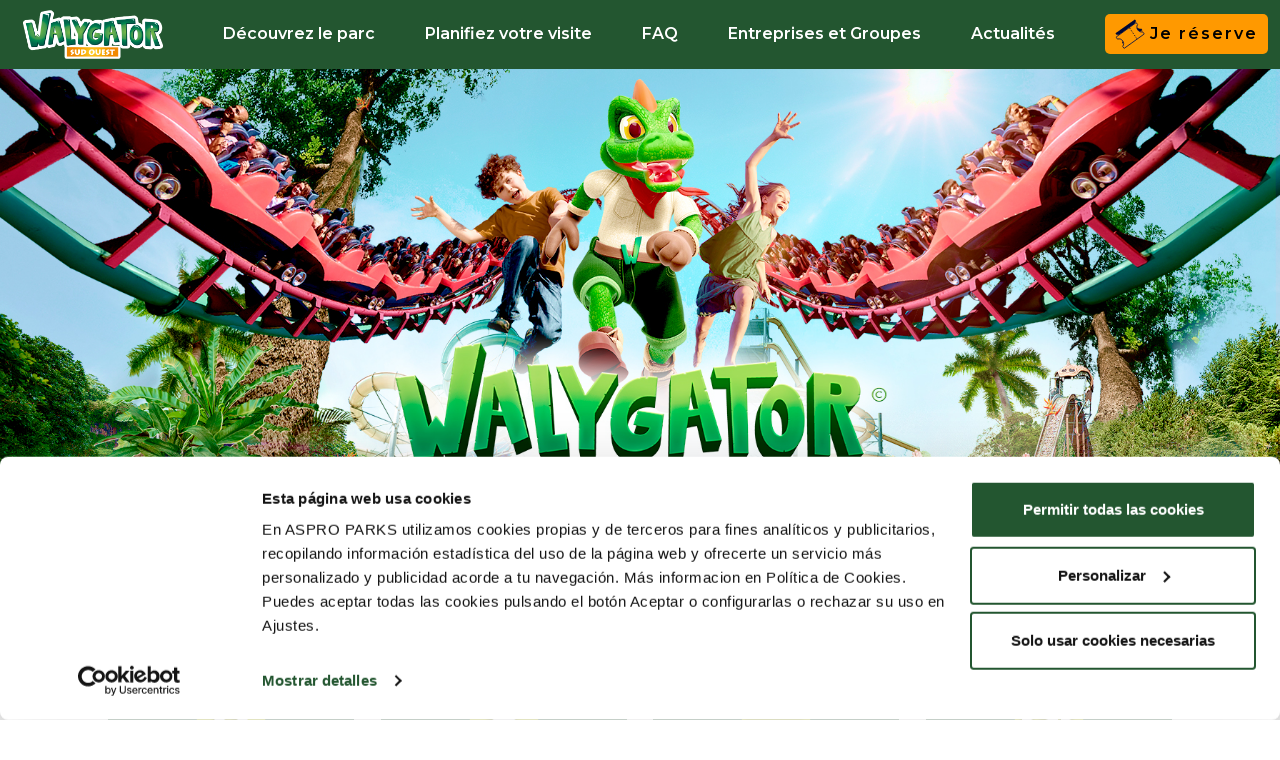

--- FILE ---
content_type: text/html; charset=UTF-8
request_url: https://www.walygatorparc.com/sudouest/
body_size: 15608
content:
<!DOCTYPE html>
<html lang="fr-FR">
<head>
	<meta charset="UTF-8">
	<meta name="viewport" content="width=device-width, initial-scale=1.0, maximum-scale=1.0, user-scalable=no" viewport-fit="cover">
	
	<!-- Chrome, Firefox OS and Opera -->
    <meta name="theme-color" content="#235630"> 
    <!-- Windows Phone -->
    <meta name="msapplication-navbutton-color" content="#235630">
    <!-- iOS Safari -->
    <meta name="apple-mobile-web-app-status-bar-style" content="#235630">

    <link rel="icon" href="https://www.walygatorparc.com/sudouest/wp-content/themes/walySudOuest/assets/img/favicon.png">
    <!--[if IE]>
        <link rel="shortcut icon" href="https://www.walygatorparc.com/sudouest/wp-content/themes/walySudOuest/assets/img/theme/favicon.ico">
    <![endif]-->
    <link rel="manifest" href="https://www.walygatorparc.com/sudouest/wp-content/themes/walySudOuest/manifest.json">

	<meta name='robots' content='index, follow, max-image-preview:large, max-snippet:-1, max-video-preview:-1' />
<link rel="alternate" hreflang="fr" href="https://www.walygatorparc.com/sudouest/" />
<link rel="alternate" hreflang="x-default" href="https://www.walygatorparc.com/sudouest/" />

	<!-- This site is optimized with the Yoast SEO plugin v26.7 - https://yoast.com/wordpress/plugins/seo/ -->
	<title>Walygator Agen | Sud-Ouest | Parc d&#039;Attractions (47)</title>
	<meta name="description" content="Attractions à sensations, spectacles inédits et surprises. Bienvenue à Walygator Agen, le 1er parc d&#039;attractions du Sud-Ouest." />
	<link rel="canonical" href="https://www.walygatorparc.com/sudouest/" />
	<meta property="og:locale" content="fr_FR" />
	<meta property="og:type" content="website" />
	<meta property="og:title" content="Walygator Agen | Sud-Ouest | Parc d&#039;Attractions (47)" />
	<meta property="og:description" content="Attractions à sensations, spectacles inédits et surprises. Bienvenue à Walygator Agen, le 1er parc d&#039;attractions du Sud-Ouest." />
	<meta property="og:url" content="https://www.walygatorparc.com/sudouest/" />
	<meta property="og:site_name" content="Walygator Sud Ouest" />
	<meta property="article:modified_time" content="2026-01-15T19:26:08+00:00" />
	<meta property="og:image" content="https://www.walygatorparc.com/sudouest/wp-content/uploads/2025/04/WSO-PLAN-2025-POUR-SITE-WEB_compressed-1-scaled.png" />
	<meta property="og:image:width" content="2560" />
	<meta property="og:image:height" content="1829" />
	<meta property="og:image:type" content="image/png" />
	<meta name="twitter:card" content="summary_large_image" />
	<script type="application/ld+json" class="yoast-schema-graph">{"@context":"https://schema.org","@graph":[{"@type":"WebPage","@id":"https://www.walygatorparc.com/sudouest/","url":"https://www.walygatorparc.com/sudouest/","name":"Walygator Agen | Sud-Ouest | Parc d'Attractions (47)","isPartOf":{"@id":"https://www.walygatorparc.com/sudouest/#website"},"about":{"@id":"https://www.walygatorparc.com/sudouest/#organization"},"primaryImageOfPage":{"@id":"https://www.walygatorparc.com/sudouest/#primaryimage"},"image":{"@id":"https://www.walygatorparc.com/sudouest/#primaryimage"},"thumbnailUrl":"https://www.walygatorparc.com/sudouest/wp-content/uploads/2025/04/WSO-PLAN-2025-POUR-SITE-WEB_compressed-1-scaled.png","datePublished":"2020-02-18T17:05:31+00:00","dateModified":"2026-01-15T19:26:08+00:00","description":"Attractions à sensations, spectacles inédits et surprises. Bienvenue à Walygator Agen, le 1er parc d'attractions du Sud-Ouest.","breadcrumb":{"@id":"https://www.walygatorparc.com/sudouest/#breadcrumb"},"inLanguage":"fr-FR","potentialAction":[{"@type":"ReadAction","target":["https://www.walygatorparc.com/sudouest/"]}]},{"@type":"ImageObject","inLanguage":"fr-FR","@id":"https://www.walygatorparc.com/sudouest/#primaryimage","url":"https://www.walygatorparc.com/sudouest/wp-content/uploads/2025/04/WSO-PLAN-2025-POUR-SITE-WEB_compressed-1-scaled.png","contentUrl":"https://www.walygatorparc.com/sudouest/wp-content/uploads/2025/04/WSO-PLAN-2025-POUR-SITE-WEB_compressed-1-scaled.png","width":2560,"height":1829},{"@type":"BreadcrumbList","@id":"https://www.walygatorparc.com/sudouest/#breadcrumb","itemListElement":[{"@type":"ListItem","position":1,"name":"Home"}]},{"@type":"WebSite","@id":"https://www.walygatorparc.com/sudouest/#website","url":"https://www.walygatorparc.com/sudouest/","name":"Walygator Sud Ouest","description":"Bienvenue à Walygator Sud-Ouest, 1er parc d&#039;attractions du Sud-Ouest","publisher":{"@id":"https://www.walygatorparc.com/sudouest/#organization"},"potentialAction":[{"@type":"SearchAction","target":{"@type":"EntryPoint","urlTemplate":"https://www.walygatorparc.com/sudouest/?s={search_term_string}"},"query-input":{"@type":"PropertyValueSpecification","valueRequired":true,"valueName":"search_term_string"}}],"inLanguage":"fr-FR"},{"@type":"Organization","@id":"https://www.walygatorparc.com/sudouest/#organization","name":"Walygator Sud Ouest","url":"https://www.walygatorparc.com/sudouest/","logo":{"@type":"ImageObject","inLanguage":"fr-FR","@id":"https://www.walygatorparc.com/sudouest/#/schema/logo/image/","url":"https://www.walygatorparc.com/sudouest/wp-content/uploads/2021/03/logo.png","contentUrl":"https://www.walygatorparc.com/sudouest/wp-content/uploads/2021/03/logo.png","width":528,"height":183,"caption":"Walygator Sud Ouest"},"image":{"@id":"https://www.walygatorparc.com/sudouest/#/schema/logo/image/"}}]}</script>
	<!-- / Yoast SEO plugin. -->


<link rel='dns-prefetch' href='//cdnjs.cloudflare.com' />
<link rel='dns-prefetch' href='//stackpath.bootstrapcdn.com' />
<link rel='dns-prefetch' href='//fonts.googleapis.com' />
<link rel='dns-prefetch' href='//use.fontawesome.com' />
<style id='wp-img-auto-sizes-contain-inline-css' type='text/css'>
img:is([sizes=auto i],[sizes^="auto," i]){contain-intrinsic-size:3000px 1500px}
/*# sourceURL=wp-img-auto-sizes-contain-inline-css */
</style>
<link rel='stylesheet' id='ugb-style-css-css' href='https://www.walygatorparc.com/sudouest/wp-content/plugins/stackable-ultimate-gutenberg-blocks/dist/frontend_blocks.css' type='text/css' media='all' />
<link rel='stylesheet' id='ugb-style-css-responsive-css' href='https://www.walygatorparc.com/sudouest/wp-content/plugins/stackable-ultimate-gutenberg-blocks/dist/frontend_blocks_responsive.css' type='text/css' media='all' />
<style id='ugb-style-css-nodep-inline-css' type='text/css'>
/* Global Spacing and Borders */
:root{--stk-block-background-border-radius:0px 0px 0px 0px;--stk-block-background-box-shadow:none;--stk-block-background-border-width:1px 1px 1px 1px;}
/* Global Buttons and Icons */
:root{--stk-button-border-radius:6px 6px 6px 6px;}
/* Global Color Schemes (background-scheme-default-3) */
.stk--background-scheme--scheme-default-3{--stk-block-background-color:#0f0e17;--stk-heading-color:#fffffe;--stk-text-color:#fffffe;--stk-link-color:#f00069;--stk-accent-color:#f00069;--stk-subtitle-color:#f00069;--stk-button-background-color:#f00069;--stk-button-text-color:#fffffe;--stk-button-outline-color:#fffffe;}
/* Global Color Schemes (container-scheme-default-3) */
.stk--container-scheme--scheme-default-3{--stk-container-background-color:#0f0e17;--stk-heading-color:#fffffe;--stk-text-color:#fffffe;--stk-link-color:#f00069;--stk-accent-color:#f00069;--stk-subtitle-color:#f00069;--stk-button-background-color:#f00069;--stk-button-text-color:#fffffe;--stk-button-outline-color:#fffffe;}
/* Global Preset Controls */
:root{--stk--preset--font-size--small:var(--wp--preset--font-size--small);--stk--preset--font-size--medium:var(--wp--preset--font-size--medium);--stk--preset--font-size--large:var(--wp--preset--font-size--large);--stk--preset--font-size--x-large:var(--wp--preset--font-size--x-large);--stk--preset--spacing--20:var(--wp--preset--spacing--20);--stk--preset--spacing--30:var(--wp--preset--spacing--30);--stk--preset--spacing--40:var(--wp--preset--spacing--40);--stk--preset--spacing--50:var(--wp--preset--spacing--50);--stk--preset--spacing--60:var(--wp--preset--spacing--60);--stk--preset--spacing--70:var(--wp--preset--spacing--70);--stk--preset--spacing--80:var(--wp--preset--spacing--80);}
/*# sourceURL=ugb-style-css-nodep-inline-css */
</style>
<link rel='stylesheet' id='wp-block-library-css' href='https://www.walygatorparc.com/sudouest/wp-includes/css/dist/block-library/style.min.css' type='text/css' media='all' />
<style id='wp-block-heading-inline-css' type='text/css'>
h1:where(.wp-block-heading).has-background,h2:where(.wp-block-heading).has-background,h3:where(.wp-block-heading).has-background,h4:where(.wp-block-heading).has-background,h5:where(.wp-block-heading).has-background,h6:where(.wp-block-heading).has-background{padding:1.25em 2.375em}h1.has-text-align-left[style*=writing-mode]:where([style*=vertical-lr]),h1.has-text-align-right[style*=writing-mode]:where([style*=vertical-rl]),h2.has-text-align-left[style*=writing-mode]:where([style*=vertical-lr]),h2.has-text-align-right[style*=writing-mode]:where([style*=vertical-rl]),h3.has-text-align-left[style*=writing-mode]:where([style*=vertical-lr]),h3.has-text-align-right[style*=writing-mode]:where([style*=vertical-rl]),h4.has-text-align-left[style*=writing-mode]:where([style*=vertical-lr]),h4.has-text-align-right[style*=writing-mode]:where([style*=vertical-rl]),h5.has-text-align-left[style*=writing-mode]:where([style*=vertical-lr]),h5.has-text-align-right[style*=writing-mode]:where([style*=vertical-rl]),h6.has-text-align-left[style*=writing-mode]:where([style*=vertical-lr]),h6.has-text-align-right[style*=writing-mode]:where([style*=vertical-rl]){rotate:180deg}
/*# sourceURL=https://www.walygatorparc.com/sudouest/wp-includes/blocks/heading/style.min.css */
</style>
<style id='wp-block-image-inline-css' type='text/css'>
.wp-block-image>a,.wp-block-image>figure>a{display:inline-block}.wp-block-image img{box-sizing:border-box;height:auto;max-width:100%;vertical-align:bottom}@media not (prefers-reduced-motion){.wp-block-image img.hide{visibility:hidden}.wp-block-image img.show{animation:show-content-image .4s}}.wp-block-image[style*=border-radius] img,.wp-block-image[style*=border-radius]>a{border-radius:inherit}.wp-block-image.has-custom-border img{box-sizing:border-box}.wp-block-image.aligncenter{text-align:center}.wp-block-image.alignfull>a,.wp-block-image.alignwide>a{width:100%}.wp-block-image.alignfull img,.wp-block-image.alignwide img{height:auto;width:100%}.wp-block-image .aligncenter,.wp-block-image .alignleft,.wp-block-image .alignright,.wp-block-image.aligncenter,.wp-block-image.alignleft,.wp-block-image.alignright{display:table}.wp-block-image .aligncenter>figcaption,.wp-block-image .alignleft>figcaption,.wp-block-image .alignright>figcaption,.wp-block-image.aligncenter>figcaption,.wp-block-image.alignleft>figcaption,.wp-block-image.alignright>figcaption{caption-side:bottom;display:table-caption}.wp-block-image .alignleft{float:left;margin:.5em 1em .5em 0}.wp-block-image .alignright{float:right;margin:.5em 0 .5em 1em}.wp-block-image .aligncenter{margin-left:auto;margin-right:auto}.wp-block-image :where(figcaption){margin-bottom:1em;margin-top:.5em}.wp-block-image.is-style-circle-mask img{border-radius:9999px}@supports ((-webkit-mask-image:none) or (mask-image:none)) or (-webkit-mask-image:none){.wp-block-image.is-style-circle-mask img{border-radius:0;-webkit-mask-image:url('data:image/svg+xml;utf8,<svg viewBox="0 0 100 100" xmlns="http://www.w3.org/2000/svg"><circle cx="50" cy="50" r="50"/></svg>');mask-image:url('data:image/svg+xml;utf8,<svg viewBox="0 0 100 100" xmlns="http://www.w3.org/2000/svg"><circle cx="50" cy="50" r="50"/></svg>');mask-mode:alpha;-webkit-mask-position:center;mask-position:center;-webkit-mask-repeat:no-repeat;mask-repeat:no-repeat;-webkit-mask-size:contain;mask-size:contain}}:root :where(.wp-block-image.is-style-rounded img,.wp-block-image .is-style-rounded img){border-radius:9999px}.wp-block-image figure{margin:0}.wp-lightbox-container{display:flex;flex-direction:column;position:relative}.wp-lightbox-container img{cursor:zoom-in}.wp-lightbox-container img:hover+button{opacity:1}.wp-lightbox-container button{align-items:center;backdrop-filter:blur(16px) saturate(180%);background-color:#5a5a5a40;border:none;border-radius:4px;cursor:zoom-in;display:flex;height:20px;justify-content:center;opacity:0;padding:0;position:absolute;right:16px;text-align:center;top:16px;width:20px;z-index:100}@media not (prefers-reduced-motion){.wp-lightbox-container button{transition:opacity .2s ease}}.wp-lightbox-container button:focus-visible{outline:3px auto #5a5a5a40;outline:3px auto -webkit-focus-ring-color;outline-offset:3px}.wp-lightbox-container button:hover{cursor:pointer;opacity:1}.wp-lightbox-container button:focus{opacity:1}.wp-lightbox-container button:focus,.wp-lightbox-container button:hover,.wp-lightbox-container button:not(:hover):not(:active):not(.has-background){background-color:#5a5a5a40;border:none}.wp-lightbox-overlay{box-sizing:border-box;cursor:zoom-out;height:100vh;left:0;overflow:hidden;position:fixed;top:0;visibility:hidden;width:100%;z-index:100000}.wp-lightbox-overlay .close-button{align-items:center;cursor:pointer;display:flex;justify-content:center;min-height:40px;min-width:40px;padding:0;position:absolute;right:calc(env(safe-area-inset-right) + 16px);top:calc(env(safe-area-inset-top) + 16px);z-index:5000000}.wp-lightbox-overlay .close-button:focus,.wp-lightbox-overlay .close-button:hover,.wp-lightbox-overlay .close-button:not(:hover):not(:active):not(.has-background){background:none;border:none}.wp-lightbox-overlay .lightbox-image-container{height:var(--wp--lightbox-container-height);left:50%;overflow:hidden;position:absolute;top:50%;transform:translate(-50%,-50%);transform-origin:top left;width:var(--wp--lightbox-container-width);z-index:9999999999}.wp-lightbox-overlay .wp-block-image{align-items:center;box-sizing:border-box;display:flex;height:100%;justify-content:center;margin:0;position:relative;transform-origin:0 0;width:100%;z-index:3000000}.wp-lightbox-overlay .wp-block-image img{height:var(--wp--lightbox-image-height);min-height:var(--wp--lightbox-image-height);min-width:var(--wp--lightbox-image-width);width:var(--wp--lightbox-image-width)}.wp-lightbox-overlay .wp-block-image figcaption{display:none}.wp-lightbox-overlay button{background:none;border:none}.wp-lightbox-overlay .scrim{background-color:#fff;height:100%;opacity:.9;position:absolute;width:100%;z-index:2000000}.wp-lightbox-overlay.active{visibility:visible}@media not (prefers-reduced-motion){.wp-lightbox-overlay.active{animation:turn-on-visibility .25s both}.wp-lightbox-overlay.active img{animation:turn-on-visibility .35s both}.wp-lightbox-overlay.show-closing-animation:not(.active){animation:turn-off-visibility .35s both}.wp-lightbox-overlay.show-closing-animation:not(.active) img{animation:turn-off-visibility .25s both}.wp-lightbox-overlay.zoom.active{animation:none;opacity:1;visibility:visible}.wp-lightbox-overlay.zoom.active .lightbox-image-container{animation:lightbox-zoom-in .4s}.wp-lightbox-overlay.zoom.active .lightbox-image-container img{animation:none}.wp-lightbox-overlay.zoom.active .scrim{animation:turn-on-visibility .4s forwards}.wp-lightbox-overlay.zoom.show-closing-animation:not(.active){animation:none}.wp-lightbox-overlay.zoom.show-closing-animation:not(.active) .lightbox-image-container{animation:lightbox-zoom-out .4s}.wp-lightbox-overlay.zoom.show-closing-animation:not(.active) .lightbox-image-container img{animation:none}.wp-lightbox-overlay.zoom.show-closing-animation:not(.active) .scrim{animation:turn-off-visibility .4s forwards}}@keyframes show-content-image{0%{visibility:hidden}99%{visibility:hidden}to{visibility:visible}}@keyframes turn-on-visibility{0%{opacity:0}to{opacity:1}}@keyframes turn-off-visibility{0%{opacity:1;visibility:visible}99%{opacity:0;visibility:visible}to{opacity:0;visibility:hidden}}@keyframes lightbox-zoom-in{0%{transform:translate(calc((-100vw + var(--wp--lightbox-scrollbar-width))/2 + var(--wp--lightbox-initial-left-position)),calc(-50vh + var(--wp--lightbox-initial-top-position))) scale(var(--wp--lightbox-scale))}to{transform:translate(-50%,-50%) scale(1)}}@keyframes lightbox-zoom-out{0%{transform:translate(-50%,-50%) scale(1);visibility:visible}99%{visibility:visible}to{transform:translate(calc((-100vw + var(--wp--lightbox-scrollbar-width))/2 + var(--wp--lightbox-initial-left-position)),calc(-50vh + var(--wp--lightbox-initial-top-position))) scale(var(--wp--lightbox-scale));visibility:hidden}}
/*# sourceURL=https://www.walygatorparc.com/sudouest/wp-includes/blocks/image/style.min.css */
</style>
<style id='wp-block-paragraph-inline-css' type='text/css'>
.is-small-text{font-size:.875em}.is-regular-text{font-size:1em}.is-large-text{font-size:2.25em}.is-larger-text{font-size:3em}.has-drop-cap:not(:focus):first-letter{float:left;font-size:8.4em;font-style:normal;font-weight:100;line-height:.68;margin:.05em .1em 0 0;text-transform:uppercase}body.rtl .has-drop-cap:not(:focus):first-letter{float:none;margin-left:.1em}p.has-drop-cap.has-background{overflow:hidden}:root :where(p.has-background){padding:1.25em 2.375em}:where(p.has-text-color:not(.has-link-color)) a{color:inherit}p.has-text-align-left[style*="writing-mode:vertical-lr"],p.has-text-align-right[style*="writing-mode:vertical-rl"]{rotate:180deg}
/*# sourceURL=https://www.walygatorparc.com/sudouest/wp-includes/blocks/paragraph/style.min.css */
</style>
<style id='global-styles-inline-css' type='text/css'>
:root{--wp--preset--aspect-ratio--square: 1;--wp--preset--aspect-ratio--4-3: 4/3;--wp--preset--aspect-ratio--3-4: 3/4;--wp--preset--aspect-ratio--3-2: 3/2;--wp--preset--aspect-ratio--2-3: 2/3;--wp--preset--aspect-ratio--16-9: 16/9;--wp--preset--aspect-ratio--9-16: 9/16;--wp--preset--color--black: #000000;--wp--preset--color--cyan-bluish-gray: #abb8c3;--wp--preset--color--white: #ffffff;--wp--preset--color--pale-pink: #f78da7;--wp--preset--color--vivid-red: #cf2e2e;--wp--preset--color--luminous-vivid-orange: #ff6900;--wp--preset--color--luminous-vivid-amber: #fcb900;--wp--preset--color--light-green-cyan: #7bdcb5;--wp--preset--color--vivid-green-cyan: #00d084;--wp--preset--color--pale-cyan-blue: #8ed1fc;--wp--preset--color--vivid-cyan-blue: #0693e3;--wp--preset--color--vivid-purple: #9b51e0;--wp--preset--color--vert-fonce: #235630;--wp--preset--color--vert-logo: #549d20;--wp--preset--color--vert-clair: #b6bf0f;--wp--preset--color--orange: #ff9900;--wp--preset--color--jaune: #FABC2A;--wp--preset--color--gray: #464646;--wp--preset--color--blanc: #ffffff;--wp--preset--gradient--vivid-cyan-blue-to-vivid-purple: linear-gradient(135deg,rgb(6,147,227) 0%,rgb(155,81,224) 100%);--wp--preset--gradient--light-green-cyan-to-vivid-green-cyan: linear-gradient(135deg,rgb(122,220,180) 0%,rgb(0,208,130) 100%);--wp--preset--gradient--luminous-vivid-amber-to-luminous-vivid-orange: linear-gradient(135deg,rgb(252,185,0) 0%,rgb(255,105,0) 100%);--wp--preset--gradient--luminous-vivid-orange-to-vivid-red: linear-gradient(135deg,rgb(255,105,0) 0%,rgb(207,46,46) 100%);--wp--preset--gradient--very-light-gray-to-cyan-bluish-gray: linear-gradient(135deg,rgb(238,238,238) 0%,rgb(169,184,195) 100%);--wp--preset--gradient--cool-to-warm-spectrum: linear-gradient(135deg,rgb(74,234,220) 0%,rgb(151,120,209) 20%,rgb(207,42,186) 40%,rgb(238,44,130) 60%,rgb(251,105,98) 80%,rgb(254,248,76) 100%);--wp--preset--gradient--blush-light-purple: linear-gradient(135deg,rgb(255,206,236) 0%,rgb(152,150,240) 100%);--wp--preset--gradient--blush-bordeaux: linear-gradient(135deg,rgb(254,205,165) 0%,rgb(254,45,45) 50%,rgb(107,0,62) 100%);--wp--preset--gradient--luminous-dusk: linear-gradient(135deg,rgb(255,203,112) 0%,rgb(199,81,192) 50%,rgb(65,88,208) 100%);--wp--preset--gradient--pale-ocean: linear-gradient(135deg,rgb(255,245,203) 0%,rgb(182,227,212) 50%,rgb(51,167,181) 100%);--wp--preset--gradient--electric-grass: linear-gradient(135deg,rgb(202,248,128) 0%,rgb(113,206,126) 100%);--wp--preset--gradient--midnight: linear-gradient(135deg,rgb(2,3,129) 0%,rgb(40,116,252) 100%);--wp--preset--font-size--small: 13px;--wp--preset--font-size--medium: 20px;--wp--preset--font-size--large: 36px;--wp--preset--font-size--x-large: 42px;--wp--preset--spacing--20: 0.44rem;--wp--preset--spacing--30: 0.67rem;--wp--preset--spacing--40: 1rem;--wp--preset--spacing--50: 1.5rem;--wp--preset--spacing--60: 2.25rem;--wp--preset--spacing--70: 3.38rem;--wp--preset--spacing--80: 5.06rem;--wp--preset--shadow--natural: 6px 6px 9px rgba(0, 0, 0, 0.2);--wp--preset--shadow--deep: 12px 12px 50px rgba(0, 0, 0, 0.4);--wp--preset--shadow--sharp: 6px 6px 0px rgba(0, 0, 0, 0.2);--wp--preset--shadow--outlined: 6px 6px 0px -3px rgb(255, 255, 255), 6px 6px rgb(0, 0, 0);--wp--preset--shadow--crisp: 6px 6px 0px rgb(0, 0, 0);}:where(.is-layout-flex){gap: 0.5em;}:where(.is-layout-grid){gap: 0.5em;}body .is-layout-flex{display: flex;}.is-layout-flex{flex-wrap: wrap;align-items: center;}.is-layout-flex > :is(*, div){margin: 0;}body .is-layout-grid{display: grid;}.is-layout-grid > :is(*, div){margin: 0;}:where(.wp-block-columns.is-layout-flex){gap: 2em;}:where(.wp-block-columns.is-layout-grid){gap: 2em;}:where(.wp-block-post-template.is-layout-flex){gap: 1.25em;}:where(.wp-block-post-template.is-layout-grid){gap: 1.25em;}.has-black-color{color: var(--wp--preset--color--black) !important;}.has-cyan-bluish-gray-color{color: var(--wp--preset--color--cyan-bluish-gray) !important;}.has-white-color{color: var(--wp--preset--color--white) !important;}.has-pale-pink-color{color: var(--wp--preset--color--pale-pink) !important;}.has-vivid-red-color{color: var(--wp--preset--color--vivid-red) !important;}.has-luminous-vivid-orange-color{color: var(--wp--preset--color--luminous-vivid-orange) !important;}.has-luminous-vivid-amber-color{color: var(--wp--preset--color--luminous-vivid-amber) !important;}.has-light-green-cyan-color{color: var(--wp--preset--color--light-green-cyan) !important;}.has-vivid-green-cyan-color{color: var(--wp--preset--color--vivid-green-cyan) !important;}.has-pale-cyan-blue-color{color: var(--wp--preset--color--pale-cyan-blue) !important;}.has-vivid-cyan-blue-color{color: var(--wp--preset--color--vivid-cyan-blue) !important;}.has-vivid-purple-color{color: var(--wp--preset--color--vivid-purple) !important;}.has-black-background-color{background-color: var(--wp--preset--color--black) !important;}.has-cyan-bluish-gray-background-color{background-color: var(--wp--preset--color--cyan-bluish-gray) !important;}.has-white-background-color{background-color: var(--wp--preset--color--white) !important;}.has-pale-pink-background-color{background-color: var(--wp--preset--color--pale-pink) !important;}.has-vivid-red-background-color{background-color: var(--wp--preset--color--vivid-red) !important;}.has-luminous-vivid-orange-background-color{background-color: var(--wp--preset--color--luminous-vivid-orange) !important;}.has-luminous-vivid-amber-background-color{background-color: var(--wp--preset--color--luminous-vivid-amber) !important;}.has-light-green-cyan-background-color{background-color: var(--wp--preset--color--light-green-cyan) !important;}.has-vivid-green-cyan-background-color{background-color: var(--wp--preset--color--vivid-green-cyan) !important;}.has-pale-cyan-blue-background-color{background-color: var(--wp--preset--color--pale-cyan-blue) !important;}.has-vivid-cyan-blue-background-color{background-color: var(--wp--preset--color--vivid-cyan-blue) !important;}.has-vivid-purple-background-color{background-color: var(--wp--preset--color--vivid-purple) !important;}.has-black-border-color{border-color: var(--wp--preset--color--black) !important;}.has-cyan-bluish-gray-border-color{border-color: var(--wp--preset--color--cyan-bluish-gray) !important;}.has-white-border-color{border-color: var(--wp--preset--color--white) !important;}.has-pale-pink-border-color{border-color: var(--wp--preset--color--pale-pink) !important;}.has-vivid-red-border-color{border-color: var(--wp--preset--color--vivid-red) !important;}.has-luminous-vivid-orange-border-color{border-color: var(--wp--preset--color--luminous-vivid-orange) !important;}.has-luminous-vivid-amber-border-color{border-color: var(--wp--preset--color--luminous-vivid-amber) !important;}.has-light-green-cyan-border-color{border-color: var(--wp--preset--color--light-green-cyan) !important;}.has-vivid-green-cyan-border-color{border-color: var(--wp--preset--color--vivid-green-cyan) !important;}.has-pale-cyan-blue-border-color{border-color: var(--wp--preset--color--pale-cyan-blue) !important;}.has-vivid-cyan-blue-border-color{border-color: var(--wp--preset--color--vivid-cyan-blue) !important;}.has-vivid-purple-border-color{border-color: var(--wp--preset--color--vivid-purple) !important;}.has-vivid-cyan-blue-to-vivid-purple-gradient-background{background: var(--wp--preset--gradient--vivid-cyan-blue-to-vivid-purple) !important;}.has-light-green-cyan-to-vivid-green-cyan-gradient-background{background: var(--wp--preset--gradient--light-green-cyan-to-vivid-green-cyan) !important;}.has-luminous-vivid-amber-to-luminous-vivid-orange-gradient-background{background: var(--wp--preset--gradient--luminous-vivid-amber-to-luminous-vivid-orange) !important;}.has-luminous-vivid-orange-to-vivid-red-gradient-background{background: var(--wp--preset--gradient--luminous-vivid-orange-to-vivid-red) !important;}.has-very-light-gray-to-cyan-bluish-gray-gradient-background{background: var(--wp--preset--gradient--very-light-gray-to-cyan-bluish-gray) !important;}.has-cool-to-warm-spectrum-gradient-background{background: var(--wp--preset--gradient--cool-to-warm-spectrum) !important;}.has-blush-light-purple-gradient-background{background: var(--wp--preset--gradient--blush-light-purple) !important;}.has-blush-bordeaux-gradient-background{background: var(--wp--preset--gradient--blush-bordeaux) !important;}.has-luminous-dusk-gradient-background{background: var(--wp--preset--gradient--luminous-dusk) !important;}.has-pale-ocean-gradient-background{background: var(--wp--preset--gradient--pale-ocean) !important;}.has-electric-grass-gradient-background{background: var(--wp--preset--gradient--electric-grass) !important;}.has-midnight-gradient-background{background: var(--wp--preset--gradient--midnight) !important;}.has-small-font-size{font-size: var(--wp--preset--font-size--small) !important;}.has-medium-font-size{font-size: var(--wp--preset--font-size--medium) !important;}.has-large-font-size{font-size: var(--wp--preset--font-size--large) !important;}.has-x-large-font-size{font-size: var(--wp--preset--font-size--x-large) !important;}
/*# sourceURL=global-styles-inline-css */
</style>

<style id='classic-theme-styles-inline-css' type='text/css'>
/*! This file is auto-generated */
.wp-block-button__link{color:#fff;background-color:#32373c;border-radius:9999px;box-shadow:none;text-decoration:none;padding:calc(.667em + 2px) calc(1.333em + 2px);font-size:1.125em}.wp-block-file__button{background:#32373c;color:#fff;text-decoration:none}
/*# sourceURL=/wp-includes/css/classic-themes.min.css */
</style>
<link rel='stylesheet' id='contact-form-7-css' href='https://www.walygatorparc.com/sudouest/wp-content/plugins/contact-form-7/includes/css/styles.css' type='text/css' media='all' />
<link rel='stylesheet' id='google-fonts-css' href='https://fonts.googleapis.com/css2?family=Montserrat:wght@300;600;700&#038;display=swap' type='text/css' media='all' />
<link rel='stylesheet' id='google-fonts-luckiest-css' href='//fonts.googleapis.com/css?family=Luckiest+Guy' type='text/css' media='all' />
<link rel='stylesheet' id='fontawesome-css' href='//use.fontawesome.com/releases/v5.15.4/css/all.css' type='text/css' media='all' />
<link rel='stylesheet' id='bootstrapcdn-css' href='//stackpath.bootstrapcdn.com/bootstrap/4.3.1/css/bootstrap.min.css' type='text/css' media='all' />
<link rel='stylesheet' id='slick-css' href='//cdnjs.cloudflare.com/ajax/libs/slick-carousel/1.6.0/slick.min.css' type='text/css' media='all' />
<link rel='stylesheet' id='monthly-css' href='https://www.walygatorparc.com/sudouest/wp-content/themes/walySudOuest/assets/calendar/monthly.css' type='text/css' media='all' />
<link rel='stylesheet' id='walibi-css' href='https://www.walygatorparc.com/sudouest/wp-content/themes/walySudOuest/assets/css/css/style.min.css' type='text/css' media='all' />
<link rel='stylesheet' id='wp-pagenavi-css' href='https://www.walygatorparc.com/sudouest/wp-content/plugins/wp-pagenavi/pagenavi-css.css' type='text/css' media='all' />
<link rel='stylesheet' id='sib-front-css-css' href='https://www.walygatorparc.com/sudouest/wp-content/plugins/mailin/css/mailin-front.css' type='text/css' media='all' />
<script type="text/javascript" src="https://www.walygatorparc.com/sudouest/wp-includes/js/jquery/jquery.min.js" id="jquery-core-js"></script>
<script type="text/javascript" src="https://www.walygatorparc.com/sudouest/wp-includes/js/jquery/jquery-migrate.min.js" id="jquery-migrate-js"></script>
<script type="text/javascript" id="sib-front-js-js-extra">
/* <![CDATA[ */
var sibErrMsg = {"invalidMail":"Veuillez entrer une adresse e-mail valide.","requiredField":"Veuillez compl\u00e9ter les champs obligatoires.","invalidDateFormat":"Veuillez entrer une date valide.","invalidSMSFormat":"Veuillez entrer une num\u00e9ro de t\u00e9l\u00e9phone valide."};
var ajax_sib_front_object = {"ajax_url":"https://www.walygatorparc.com/sudouest/wp-admin/admin-ajax.php","ajax_nonce":"5bf99f0da1","flag_url":"https://www.walygatorparc.com/sudouest/wp-content/plugins/mailin/img/flags/"};
//# sourceURL=sib-front-js-js-extra
/* ]]> */
</script>
<script type="text/javascript" src="https://www.walygatorparc.com/sudouest/wp-content/plugins/mailin/js/mailin-front.js" id="sib-front-js-js"></script>
<meta name="generator" content="WPML ver:4.8.6 stt:1,4;" />

<style class="stk-block-styles">.stk-22f00e2,.stk-995b54e{height:30px !important;}.stk-6f354dc.stk-block-countdown .stk-block-countdown__container{gap:0px !important;}.stk-6f354dc .stk-block-countdown__label{margin-top:0px !important;}.stk-6f354dc .stk-block-countdown__digit{font-size:69px !important;color:#ff9900 !important;}.stk-7fae357{height:50px !important;}.stk-97efe52{height:28px !important;}.stk-40c0291 hr.stk-block-divider__hr,.stk-244379f .stk-button{background:#ff9900 !important;}.stk-40c0291{margin-bottom:20px !important;}.stk-c337868 .stk-block-heading__text{font-size:50px !important;}@media screen and (max-width:1023px){.stk-6f354dc .stk-block-countdown__digit,.stk-c337868 .stk-block-heading__text{font-size:50px !important;}}</style>	<link rel="author" href="https://www.walygatorparc.com/sudouest/humans.txt" /> 

<!-- <meta name="google-site-verification" content="UWZ5ESubi1o_sxxYMMJ_QJDQKVLqiHQ-wCt_TA6Iw4U" /> -->
<meta name="google-site-verification" content="THApvlxV6Dy_Fvfg4sVwz2lkR50kG9Ut2It9j9-NZE4" />

<!-- Google Tag Manager -->
<script>(function(w,d,s,l,i){w[l]=w[l]||[];w[l].push({'gtm.start':
new Date().getTime(),event:'gtm.js'});var f=d.getElementsByTagName(s)[0],
j=d.createElement(s),dl=l!='dataLayer'?'&l='+l:'';j.async=true;j.src=
'https://www.googletagmanager.com/gtm.js?id='+i+dl;f.parentNode.insertBefore(j,f);
})(window,document,'script','dataLayer','GTM-5NK45M4');</script>
<!-- End Google Tag Manager -->

                              <script>!function(e){var n="https://s.go-mpulse.net/boomerang/";if("False"=="True")e.BOOMR_config=e.BOOMR_config||{},e.BOOMR_config.PageParams=e.BOOMR_config.PageParams||{},e.BOOMR_config.PageParams.pci=!0,n="https://s2.go-mpulse.net/boomerang/";if(window.BOOMR_API_key="J3QWL-97JYY-NASHV-7HVTN-LYL9H",function(){function e(){if(!o){var e=document.createElement("script");e.id="boomr-scr-as",e.src=window.BOOMR.url,e.async=!0,i.parentNode.appendChild(e),o=!0}}function t(e){o=!0;var n,t,a,r,d=document,O=window;if(window.BOOMR.snippetMethod=e?"if":"i",t=function(e,n){var t=d.createElement("script");t.id=n||"boomr-if-as",t.src=window.BOOMR.url,BOOMR_lstart=(new Date).getTime(),e=e||d.body,e.appendChild(t)},!window.addEventListener&&window.attachEvent&&navigator.userAgent.match(/MSIE [67]\./))return window.BOOMR.snippetMethod="s",void t(i.parentNode,"boomr-async");a=document.createElement("IFRAME"),a.src="about:blank",a.title="",a.role="presentation",a.loading="eager",r=(a.frameElement||a).style,r.width=0,r.height=0,r.border=0,r.display="none",i.parentNode.appendChild(a);try{O=a.contentWindow,d=O.document.open()}catch(_){n=document.domain,a.src="javascript:var d=document.open();d.domain='"+n+"';void(0);",O=a.contentWindow,d=O.document.open()}if(n)d._boomrl=function(){this.domain=n,t()},d.write("<bo"+"dy onload='document._boomrl();'>");else if(O._boomrl=function(){t()},O.addEventListener)O.addEventListener("load",O._boomrl,!1);else if(O.attachEvent)O.attachEvent("onload",O._boomrl);d.close()}function a(e){window.BOOMR_onload=e&&e.timeStamp||(new Date).getTime()}if(!window.BOOMR||!window.BOOMR.version&&!window.BOOMR.snippetExecuted){window.BOOMR=window.BOOMR||{},window.BOOMR.snippetStart=(new Date).getTime(),window.BOOMR.snippetExecuted=!0,window.BOOMR.snippetVersion=12,window.BOOMR.url=n+"J3QWL-97JYY-NASHV-7HVTN-LYL9H";var i=document.currentScript||document.getElementsByTagName("script")[0],o=!1,r=document.createElement("link");if(r.relList&&"function"==typeof r.relList.supports&&r.relList.supports("preload")&&"as"in r)window.BOOMR.snippetMethod="p",r.href=window.BOOMR.url,r.rel="preload",r.as="script",r.addEventListener("load",e),r.addEventListener("error",function(){t(!0)}),setTimeout(function(){if(!o)t(!0)},3e3),BOOMR_lstart=(new Date).getTime(),i.parentNode.appendChild(r);else t(!1);if(window.addEventListener)window.addEventListener("load",a,!1);else if(window.attachEvent)window.attachEvent("onload",a)}}(),"".length>0)if(e&&"performance"in e&&e.performance&&"function"==typeof e.performance.setResourceTimingBufferSize)e.performance.setResourceTimingBufferSize();!function(){if(BOOMR=e.BOOMR||{},BOOMR.plugins=BOOMR.plugins||{},!BOOMR.plugins.AK){var n=""=="true"?1:0,t="",a="aoal42yxzcoiu2lrkffq-f-85c8d5d3e-clientnsv4-s.akamaihd.net",i="false"=="true"?2:1,o={"ak.v":"39","ak.cp":"1707933","ak.ai":parseInt("1113992",10),"ak.ol":"0","ak.cr":9,"ak.ipv":4,"ak.proto":"h2","ak.rid":"22e05239","ak.r":44268,"ak.a2":n,"ak.m":"b","ak.n":"ff","ak.bpcip":"3.128.190.0","ak.cport":49506,"ak.gh":"23.192.164.133","ak.quicv":"","ak.tlsv":"tls1.3","ak.0rtt":"","ak.0rtt.ed":"","ak.csrc":"-","ak.acc":"","ak.t":"1769034059","ak.ak":"hOBiQwZUYzCg5VSAfCLimQ==hxT92gBA64QR4LI0LIRrf6lVWmQupNI/aPkA6XntOobITatSJttyKxws03xNiu1V0VoTnKkej5wSoVIZZpGVfc1vxt7xBCKHbhP40RgcsNEKOBT/JB7cUduFC3TVUMY3zYqHpZkjHsJeSC+IhpwMCnIbDo7ULHO9ToD1UnoDT0uLYEmWOoeSX8Dwx64RqTstSX1cKoMDnz2ROskpVs8mtStEDvRsi8YzyBxVs8if66lDiqIEqmrfu3eBLTDm+8f/kgWr2WsDX+WS8CwN66Ron/r+PK8JBf5kMzTE4AEeW3f1blovbhz7sdfkkJLHYPzlAkBUGPFWPgRY0HQEoweBTErhGm4neW3dzX1CMfFm+AIMd+zS8HaGkOKGb0vQv9saxTCGTFvgqZgFHlmXR+N9w7DgF6kIynw+Yf3/mwKTxEA=","ak.pv":"39","ak.dpoabenc":"","ak.tf":i};if(""!==t)o["ak.ruds"]=t;var r={i:!1,av:function(n){var t="http.initiator";if(n&&(!n[t]||"spa_hard"===n[t]))o["ak.feo"]=void 0!==e.aFeoApplied?1:0,BOOMR.addVar(o)},rv:function(){var e=["ak.bpcip","ak.cport","ak.cr","ak.csrc","ak.gh","ak.ipv","ak.m","ak.n","ak.ol","ak.proto","ak.quicv","ak.tlsv","ak.0rtt","ak.0rtt.ed","ak.r","ak.acc","ak.t","ak.tf"];BOOMR.removeVar(e)}};BOOMR.plugins.AK={akVars:o,akDNSPreFetchDomain:a,init:function(){if(!r.i){var e=BOOMR.subscribe;e("before_beacon",r.av,null,null),e("onbeacon",r.rv,null,null),r.i=!0}return this},is_complete:function(){return!0}}}}()}(window);</script></head>  
<body class="home wp-singular page-template page-template-page-home page-template-page-home-php page page-id-6 wp-theme-walySudOuest stk-has-design-system-spacing-and-borders stk-has-design-system-buttons-and-icons">
<!-- Google Tag Manager (noscript) -->
<noscript><iframe src="https://www.googletagmanager.com/ns.html?id=GTM-5NK45M4"
height="0" width="0" style="display:none;visibility:hidden"></iframe></noscript>
<!-- End Google Tag Manager (noscript) -->
<header>
	<nav class="navbar navbar-expand-lg justify-content-center" id="mainNav">
		<a class="navbar-brand logo_menu" href="https://www.walygatorparc.com/sudouest"><img src="https://www.walygatorparc.com/sudouest/wp-content/themes/walySudOuest/assets/img/logo.png" alt="Walygator Sud Ouest"></a>

		<!--  -->

		<div class="overlay" id="myNav">
			
			<ul id="menu-main-menu" class="navbar-nav"><li id="menu-item-1246" class="menu-item menu-item-type-custom menu-item-object-custom menu-item-has-children menu-item-1246 nav-item"><a href="#" class="nav-link">Découvrez le parc</a>
<ul class="sub-menu">
	<li id="menu-item-287" class="coco menu-item menu-item-type-post_type menu-item-object-page menu-item-287 nav-item"><a href="https://www.walygatorparc.com/sudouest/attractions/" class="nav-link">Parc d’Attractions</a></li>
	<li id="menu-item-3871" class="agen menu-item menu-item-type-custom menu-item-object-custom menu-item-3871 nav-item"><a href="https://www.walygatorparc.com/sudouest/agen" class="nav-link">Parc Aquatique</a></li>
	<li id="menu-item-541" class="menu-item menu-item-type-post_type menu-item-object-page menu-item-541 nav-item"><a href="https://www.walygatorparc.com/sudouest/restaurants/" class="nav-link">Nos Restaurants</a></li>
	<li id="menu-item-539" class="menu-item menu-item-type-post_type menu-item-object-page menu-item-539 nav-item"><a href="https://www.walygatorparc.com/sudouest/boutique/" class="nav-link">Notre Boutique</a></li>
	<li id="menu-item-1042" class="menu-item menu-item-type-post_type menu-item-object-page menu-item-1042 nav-item"><a href="https://www.walygatorparc.com/sudouest/services/" class="nav-link">Nos Services</a></li>
</ul>
</li>
<li id="menu-item-1247" class="menu-item menu-item-type-custom menu-item-object-custom menu-item-has-children menu-item-1247 nav-item"><a href="#" class="nav-link">Planifiez votre visite</a>
<ul class="sub-menu">
	<li id="menu-item-684" class="menu-item menu-item-type-post_type menu-item-object-page menu-item-684 nav-item"><a href="https://www.walygatorparc.com/sudouest/prix-tarifs-walygator-agen/" class="nav-link">Nos Tarifs</a></li>
	<li id="menu-item-441" class="menu-item menu-item-type-post_type menu-item-object-page menu-item-441 nav-item"><a href="https://www.walygatorparc.com/sudouest/calendrier/" class="nav-link">Calendrier d’Ouverture</a></li>
	<li id="menu-item-685" class="menu-item menu-item-type-post_type menu-item-object-page menu-item-685 nav-item"><a href="https://www.walygatorparc.com/sudouest/plan-du-parc/" class="nav-link">Plan du Parc</a></li>
	<li id="menu-item-712" class="menu-item menu-item-type-post_type menu-item-object-page menu-item-712 nav-item"><a href="https://www.walygatorparc.com/sudouest/acces/" class="nav-link">Accès au parc</a></li>
	<li id="menu-item-691" class="menu-item menu-item-type-post_type menu-item-object-page menu-item-691 nav-item"><a href="https://www.walygatorparc.com/sudouest/hebergement/" class="nav-link">Hébergement</a></li>
</ul>
</li>
<li id="menu-item-3910" class="menu-item menu-item-type-post_type menu-item-object-page menu-item-3910 nav-item"><a href="https://www.walygatorparc.com/sudouest/faq/" class="nav-link">FAQ</a></li>
<li id="menu-item-1051" class="menu-item menu-item-type-post_type menu-item-object-page menu-item-has-children menu-item-1051 nav-item"><a href="https://www.walygatorparc.com/sudouest/entreprises-et-groupes/" class="nav-link">Entreprises et Groupes</a>
<ul class="sub-menu">
	<li id="menu-item-697" class="menu-item menu-item-type-post_type menu-item-object-page menu-item-697 nav-item"><a href="https://www.walygatorparc.com/sudouest/entreprises-et-groupes/cse-collectivites/" class="nav-link">CSE &#038; Collectivités</a></li>
	<li id="menu-item-1055" class="menu-item menu-item-type-post_type menu-item-object-page menu-item-1055 nav-item"><a href="https://www.walygatorparc.com/sudouest/entreprises-et-groupes/groupe/" class="nav-link">Activités de Groupe</a></li>
	<li id="menu-item-1056" class="menu-item menu-item-type-post_type menu-item-object-page menu-item-1056 nav-item"><a href="https://www.walygatorparc.com/sudouest/entreprises-et-groupes/professionnel-du-tourisme/" class="nav-link">Professionnels du Tourisme</a></li>
	<li id="menu-item-4479" class="menu-item menu-item-type-post_type menu-item-object-page menu-item-4479 nav-item"><a href="https://www.walygatorparc.com/sudouest/entreprises-et-groupes/seminaires-et-evenements/" class="nav-link">Séminaires et Évènements</a></li>
</ul>
</li>
<li id="menu-item-1719" class="menu-item menu-item-type-post_type menu-item-object-page menu-item-1719 nav-item"><a href="https://www.walygatorparc.com/sudouest/actualites/" class="nav-link">Actualités</a></li>
</ul>		</div>
		<div class="compra-online entradas">
							<a class="nav-link" href="https://tickets.parcagen.fr/" target="_blank">Je réserve</a>
					</div>

		<div class="burger">
			<div class="x"></div>
			<div class="y"></div>
            <div class="z"></div>
		</div>
	</nav> 

</header>


			<!-- Hero slider images -->
		<section class="hero_video_image image">
									<div class="item">
				<div class="slide-image slide-media" style="background-image:url('https://www.walygatorparc.com/sudouest/wp-content/uploads/2025/04/SLIDER_WSO_1792_1000.jpg');">
					<img data-lazy="https://www.walygatorparc.com/sudouest/wp-content/uploads/2025/04/SLIDER_WSO_1792_1000.jpg" class="image-entity" alt="SLIDER_WSO_1792_1000" />
				</div>
							</div>

					</section>
	
<div class="clearfix"></div>

<section id="section_1" class="main_sections">
	<div class="container">
		<div class="main_sections_container justify-content-around animatedParent" data-sequence='500'>
																			<div class="main_sections_box animated bounceInDown" data-id='1'>
					<a class="main_sections_link py-2" href="https://www.walygatorparc.com/sudouest/attractions/">
						<div class="main_sections_title">Attractions</div>
						<div class="main_sections_iconfont">
							<i class="fab far fa-star"></i>
						</div>
					</a>
				</div>
																<div class="main_sections_box animated bounceInDown" data-id='2'>
					<a class="main_sections_link py-2" href="https://www.walygatorparc.com/sudouest/calendrier/">
						<div class="main_sections_title">Horaires</div>
						<div class="main_sections_iconfont">
							<i class="fab fas fa-clock"></i>
						</div>
					</a>
				</div>
																<div class="main_sections_box animated bounceInDown" data-id='3'>
					<a class="main_sections_link py-2" href="https://www.walygatorparc.com/sudouest/tarifs/">
						<div class="main_sections_title">Billetterie </div>
						<div class="main_sections_iconfont">
							<i class="fab fas fa-money-bill-alt"></i>
						</div>
					</a>
				</div>
																<div class="main_sections_box animated bounceInDown" data-id='4'>
					<a class="main_sections_link py-2" href="https://www.walygatorparc.com/sudouest/acces/">
						<div class="main_sections_title">Accès</div>
						<div class="main_sections_iconfont">
							<i class="fab fas fa-map-marked-alt"></i>
						</div>
					</a>
				</div>
								 
					</div>
	</div>
</section><div class="clearfix"></div>

<section id="section_2" class="slider_show_attraction">
	<div class="container">
		<div class="row justify-content-center no-gutters">
			<div class="col-lg-12 py-3" >
				<h3 class="title_sections_home"></h3>
			</div>
		</div>
			</div>
</section><div class="clearfix"></div>

<section class="bg-white">
	<div class="container">
		<div class="row page-">
			<div class="col-lg-12">
					
<p class="has-text-align-center">&#x1f534;<strong><span style="color: #0f0e17;" class="stk-highlight">NOTRE PARC EST ACTUELLEMENT FERMÉ !</span></strong></p>



<div class="wp-block-stackable-spacer stk-block-spacer stk--no-padding stk-block stk-22f00e2" data-block-id="22f00e2"></div>



<p class="has-text-align-center"><span style="color: #ff9900;" class="stk-highlight"><strong>OUVERTURE DANS </strong></span></p>



<div class="wp-block-stackable-spacer stk-block-spacer stk--no-padding stk-block stk-995b54e" data-block-id="995b54e"></div>



<div class="wp-block-stackable-countdown stk-block-countdown stk-block stk-6f354dc" data-stk-countdown-date="2026-04-18T10:30" data-stk-countdown-duration="" data-stk-countdown-restart-interval="" data-stk-countdown-type="dueDate" data-stk-countdown-action="" data-stk-countdown-timezone="" data-stk-countdown-is-double-digit="false" data-v="2" data-block-id="6f354dc"><div class="stk-block-countdown__container"><div class="stk-block-countdown__content-container stk-container stk-6f354dc-container stk--no-background stk--no-padding"><div class="stk-block-countdown__container-wrapper"><div class="stk-block-countdown__digit stk-block-countdown__digit-day has-text-color"></div><p class="stk-block-countdown__label-day stk-block-countdown__label">Jours</p></div></div><div class="stk-block-countdown__content-container stk-container stk-6f354dc-container stk--no-background stk--no-padding"><div class="stk-block-countdown__container-wrapper"><div class="stk-block-countdown__digit stk-block-countdown__digit-hour has-text-color"></div><p class="stk-block-countdown__label-hour stk-block-countdown__label">Heures</p></div></div><div class="stk-block-countdown__content-container stk-container stk-6f354dc-container stk--no-background stk--no-padding"><div class="stk-block-countdown__container-wrapper"><div class="stk-block-countdown__digit stk-block-countdown__digit-minute has-text-color"></div><p class="stk-block-countdown__label-minute stk-block-countdown__label">Minutes</p></div></div><div class="stk-block-countdown__content-container stk-container stk-6f354dc-container stk--no-background stk--no-padding"><div class="stk-block-countdown__container-wrapper"><div class="stk-block-countdown__digit stk-block-countdown__digit-second has-text-color"></div><p class="stk-block-countdown__label-second stk-block-countdown__label">Secondes</p></div></div></div></div>



<div class="wp-block-stackable-spacer stk-block-spacer stk--no-padding stk-block stk-7fae357" data-block-id="7fae357"></div>



<h3 class="wp-block-heading has-text-align-center title_sections_home has-orange-color has-text-color">Plan du Parc</h3>



<p class="has-text-align-center"><strong>Aventurez vous dans l’univers de Walygator Sud-Ouest et profitez de :</strong></p>



<p class="has-text-align-center"><br><strong><span style="color: #ff9900;" class="stk-highlight">24</span></strong> Attractions, <strong><span style="color: #ff9900;" class="stk-highlight">1</span></strong> Spectacle, <strong><span style="color: #ff9900;" class="stk-highlight">6</span></strong> Restaurants, <strong><span style="color: #ff9900;" class="stk-highlight">12</span></strong> installations aquatiques, entre jeux d’eau et toboggans et <strong><span style="color: #ff9900;" class="stk-highlight">2 </span></strong>Boutiques de souvenirs.</p>



<div class="wp-block-stackable-spacer stk-block-spacer stk--no-padding stk-block stk-97efe52" data-block-id="97efe52"></div>



<figure class="wp-block-image size-full"><a href="https://www.walygatorparc.com/sudouest/plan-du-parc/attachment/wso-plan-2025-pour-site-web_compressed-2/" target="_blank" rel="noopener"><img fetchpriority="high" decoding="async" width="2560" height="1829" src="https://www.walygatorparc.com/sudouest/wp-content/uploads/2025/04/WSO-PLAN-2025-POUR-SITE-WEB_compressed-1-scaled.png" alt="" class="wp-image-3772" srcset="https://www.walygatorparc.com/sudouest/wp-content/uploads/2025/04/WSO-PLAN-2025-POUR-SITE-WEB_compressed-1-scaled.png 2560w, https://www.walygatorparc.com/sudouest/wp-content/uploads/2025/04/WSO-PLAN-2025-POUR-SITE-WEB_compressed-1-300x214.png 300w, https://www.walygatorparc.com/sudouest/wp-content/uploads/2025/04/WSO-PLAN-2025-POUR-SITE-WEB_compressed-1-1024x731.png 1024w, https://www.walygatorparc.com/sudouest/wp-content/uploads/2025/04/WSO-PLAN-2025-POUR-SITE-WEB_compressed-1-768x549.png 768w, https://www.walygatorparc.com/sudouest/wp-content/uploads/2025/04/WSO-PLAN-2025-POUR-SITE-WEB_compressed-1-1536x1097.png 1536w, https://www.walygatorparc.com/sudouest/wp-content/uploads/2025/04/WSO-PLAN-2025-POUR-SITE-WEB_compressed-1-2048x1463.png 2048w" sizes="(max-width: 2560px) 100vw, 2560px" /></a></figure>



<div class="wp-block-stackable-divider stk-block-divider has-text-align-center stk-block stk-40c0291" data-block-id="40c0291"><hr class="stk-block-divider__hr"/></div>



<div class="wp-block-stackable-heading stk-block-heading stk-block-heading--v2 stk-block stk-c337868" id="strong-span-style-color-ff-9900-class-stk-highlight-important-span-strong" data-block-id="c337868"><h2 class="stk-block-heading__text has-text-align-center"><strong><span style="color: #ff9900;" class="stk-highlight">IMPORTANT</span></strong></h2></div>



<div class="wp-block-stackable-text stk-block-text stk-block stk-1d0e474" data-block-id="1d0e474"><p class="stk-block-text__text has-text-align-center"><span style="color: #ff9900;" class="stk-highlight"><strong>Toute sortie du parc est définitive</strong>. <strong>Les pique-niques sont autorisés.</strong><br>Retrouvez toutes les informations sur notre FAQ </span>&#x1f447;</p></div>



<div class="wp-block-stackable-button-group stk-block-button-group stk-block stk-f45883b" data-block-id="f45883b"><div class="stk-row stk-inner-blocks has-text-align-center stk-block-content stk-button-group">
<div class="wp-block-stackable-button stk-block-button has-text-align-center stk-block stk-244379f" data-block-id="244379f"><a class="stk-link stk-button stk--hover-effect-darken" href="" title="FAQ" target="_blank" rel="noreferrer noopener"><span class="stk-button__inner-text"><strong>J&rsquo;accède à la F.A.Q</strong></span></a></div>
</div></div>



<p></p>
			</div>
		</div>
	</div>	
</section>	
<div class="clearfix"></div> 

<section class="section_info_exclu">
	<div class="container">
		<div class="grid_info">
			<div class="grid_info_box">
				<h3 class="title_sections_home py-3">Calendrier</h3>
				<div class="monthly" id="calendario"></div>
				<div class="row align-items-center justify-content-center">
					<div class="col-12 col-md-12 col-lg-12">
						<ul class="leyenda">
							<li class="hOne">Parc ouvert de 10h30 à 17h30 </li>
							<li class="hTwo">Parc ouvert de 10h30 à 18h </li>
							<li class="hThree">Parc ouvert de 10h à 18h </li>
							<li class="hFour">Parc ouvert de 10h à 19h </li>
							<li class="hFive">Parc ouvert de 10h30 à 19h30</li>
							<li class="hSix">Parc ouvert de 11h à 18:00h</li> 
							<li class="ferme">Parc Fermé</li>
						</ul>
					</div>
				</div>
			</div>

			<div class="grid_info_box">
	<h3 class="title_sections_home py-3">Tarifs Exclu Web</h3>
	<div class="exclu_web">
		<ul class="exclu_web_list">
							<li><span class="name">Billet Liberté Adulte</span><span class="price">30,00€</span></li>
							<li><span class="name">Billet Liberté Enfant</span><span class="price">25,00€</span></li>
							<li><span class="name">Billet 2 Parcs Adulte</span><span class="price">42,00€</span></li>
							<li><span class="name">Billet 2 Parcs Enfant</span><span class="price">33,00€</span></li>
							<li><span class="name">Pass Sensations</span><span class="price">83,00€</span></li>
							<li><span class="name">Pass 2 Parcs</span><span class="price">130,00€</span></li>
		 
		</ul>
	</div>
	<div class="p-3">
 		<a class="slider_attraction_content_button button_plus" href="https://www.walygatorparc.com/sudouest/prix-tarifs-walygator-agen/">Je réserve</a>
 	</div>
</div>
			<div class="clearfix"></div>
		</div>
	</div>
</section>

<section id="section_3" class="section_actualites">
	<div class="container">
		<h3 class="title_sections_home py-3">Actualites et Evenements</h3>
		<div class="grid_news justify-content-around my-5">
							<div class="boxes_news_home bg-white">
	<article id="post-4509" class="post-4509 post type-post status-publish format-standard has-post-thumbnail hentry category-non-classifiee">
		<figure class="effect_hover">
							<a class="enlace_post" href="https://www.walygatorparc.com/sudouest/non-classifiee/activites-roquefort-landes-nature-detente-et-decouvertes/" title="Voir plus" style="background-image:url('https://www.walygatorparc.com/sudouest/wp-content/uploads/2025/11/IMG_5790-scaled.jpg');">
				</a>
						
			<figcaption>
				<div>
					<h2 class="post_title"><a class="link_post" href="https://www.walygatorparc.com/sudouest/non-classifiee/activites-roquefort-landes-nature-detente-et-decouvertes/" rel="bookmark">Activités Roquefort Landes : Nature, Détente et Découvertes</a></h2>					<p>À la recherche d’activités Roquefort Landes pour un week-end ou des vacances en famille, entre amis ou en couple ? Roquefort et ses alentours				</div>
			</figcaption>		
		</figure>

	</article><!-- #post-${ID} -->
</div>
							<div class="boxes_news_home bg-white">
	<article id="post-4507" class="post-4507 post type-post status-publish format-standard has-post-thumbnail hentry category-non-classifiee">
		<figure class="effect_hover">
							<a class="enlace_post" href="https://www.walygatorparc.com/sudouest/non-classifiee/activites-famille-nouvelle-aquitaine-idees-et-sorties/" title="Voir plus" style="background-image:url('https://www.walygatorparc.com/sudouest/wp-content/uploads/2025/11/IMG_4824-scaled.jpg');">
				</a>
						
			<figcaption>
				<div>
					<h2 class="post_title"><a class="link_post" href="https://www.walygatorparc.com/sudouest/non-classifiee/activites-famille-nouvelle-aquitaine-idees-et-sorties/" rel="bookmark">Activités Famille Nouvelle Aquitaine : Idées et Sorties</a></h2>					<p>Vous cherchez des activités famille Nouvelle Aquitaine pour occuper un week-end ou les vacances avec vos enfants ? La région regorge d’expérie				</div>
			</figcaption>		
		</figure>

	</article><!-- #post-${ID} -->
</div>
							<div class="boxes_news_home bg-white">
	<article id="post-4505" class="post-4505 post type-post status-publish format-standard hentry category-non-classifiee">
		<figure class="effect_hover">
			<img src="https://www.walygatorparc.com/sudouest/wp-content/themes/walySudOuest/assets/img/logo.png">			
			<figcaption>
				<div>
					<h2 class="post_title"><a class="link_post" href="https://www.walygatorparc.com/sudouest/non-classifiee/activite-famille-montauban-que-faire-le-week-end/" rel="bookmark">Activité Famille Montauban : Que Faire le Week-end ?</a></h2>					<p>Vous cherchez une activité famille Montauban pour occuper un week-end ou une journée avec vos enfants ? Vous êtes au bon endroit ! La ville et t				</div>
			</figcaption>		
		</figure>

	</article><!-- #post-${ID} -->
</div>
					</div>
	</div>
</section>	
	

<footer>
	<section class="">
		<div class="container">
			<div class="row justify-content-between align-items-baseline">
				<!-- row justify-content-between no-gutters / d-flex flex-wrap justify-content-between -->
				
				<div class="col-12 col-md-6 col-lg-4">
					<!-- col-md-3 / p-2 flex-fill contacto -->
					<address>
			            <div class="direccion" itemprop="address" itemscope itemtype="https://schema.org/AmusementPark">
			            	<img itemprop="image" src="https://www.walygatorparc.com/sudouest/wp-content/themes/walySudOuest/assets/img/logo.png" alt="Walygator Sud Ouest" style="display: none;">
			            	<p itemprop="name" class="park_name"><a href="https://www.walygatorparc.com/sudouest">Walygator Sud Ouest </a></p>
			                <div itemscope itemtype="http://schema.org/PostalAddress">
			                	<a class="textBold" href="https://www.google.es/maps/place/Walibi/@44.1874472,0.5717742,17z/data=!3m1!4b1!4m2!3m1!1s0x12aa4bbfffffffff:0xa8044d515dca566d" target="_blank">
			                     <p itemprop="streetAddress">Château de Caudouin </p>
			                     <p><span itemprop="postalCode">47310</span> <span itemprop="addressLocality">ROQUEFORT</span>
									<span itemprop="addressCountry">FRANCE</span></p>
								</a>	
			                     <p>Tel: <span itemprop="telephone">+33 (0)5 53 96 58 32</span> </p>
			                </div>
						</div>
			      	</address>		
				</div>	
				<div class="col-12 col-md-6 col-lg-4 menu_footer">
					<!-- col-md-5 /p-2 flex-fill  -->
					<ul class="">
					<li id="menu-item-699" class="menu-item menu-item-type-post_type menu-item-object-page menu-item-699"><a href="https://www.walygatorparc.com/sudouest/walygator-contact/">Contactez-nous</a></li>
<li id="menu-item-2929" class="menu-item menu-item-type-post_type menu-item-object-page menu-item-2929"><a href="https://www.walygatorparc.com/sudouest/jobs/">Recrutement</a></li>
<li id="menu-item-700" class="menu-item menu-item-type-post_type menu-item-object-page menu-item-700"><a href="https://www.walygatorparc.com/sudouest/presse/">Presse</a></li>
<li id="menu-item-701" class="menu-item menu-item-type-post_type menu-item-object-page menu-item-701"><a href="https://www.walygatorparc.com/sudouest/f-a-q/">Foire aux questions parc d’attractions</a></li>
<li id="menu-item-702" class="menu-item menu-item-type-post_type menu-item-object-page menu-item-702"><a href="https://www.walygatorparc.com/sudouest/mentions-legales/">Mentions Légales</a></li>
<li id="menu-item-703" class="menu-item menu-item-type-post_type menu-item-object-page menu-item-703"><a href="https://www.walygatorparc.com/sudouest/conditions-generales-de-vente/">Conditions Générales de Vente</a></li>
<li id="menu-item-1058" class="menu-item menu-item-type-post_type menu-item-object-page menu-item-privacy-policy menu-item-1058"><a rel="privacy-policy" href="https://www.walygatorparc.com/sudouest/politique-de-confidentialite/">Politique de confidentialité</a></li>
<li id="menu-item-1723" class="menu-item menu-item-type-custom menu-item-object-custom menu-item-1723"><a href="https://www.walygatorparc.com/sudouest/wp-content/uploads/2021/06/Formulaire-Retractation.pdf">Formulaire de rétractation</a></li>
<li id="menu-item-2992" class="menu-item menu-item-type-post_type menu-item-object-page menu-item-2992"><a href="https://www.walygatorparc.com/sudouest/cookies/">Cookies</a></li>
<li id="menu-item-3474" class="menu-item menu-item-type-custom menu-item-object-custom menu-item-3474"><a href="https://report.whistleb.com/en/leisureparks">Ethique</a></li>
					</ul>
				</div>
				<div class="col col-lg-3 p-3">
					<!-- col-md-3 /  p-2 flex-fill -->
					<ul class="content_rrss">
																									<li><a class="rrss" href="https://www.facebook.com/walygatorparc" target="_blank" rel="nofollow"><i class="fab fa-facebook-f" aria-hidden="true"></i></a></li>
																			<li><a class="rrss" href="https://www.instagram.com/walygatorsudouest" target="_blank" rel="nofollow"><i class="fab fa-instagram" aria-hidden="true"></i></a></li>
																			<li><a class="rrss" href="https://www.tiktok.com/@walygator.sudouest" target="_blank" rel="nofollow"><i class="fab fa-tiktok" aria-hidden="true"></i></a></li>
																			<li><a class="rrss" href="https://www.youtube.com/@WalygatorSud-Ouest" target="_blank" rel="nofollow"><i class="fab fa-youtube" aria-hidden="true"></i></a></li>
						 
											</ul>
					<!-- <div class="bicho"></div> -->
				</div>
			</div>
		</div>
		
		<div class="logoNeuronic">
			<img src="https://www.walygatorparc.com/sudouest/wp-content/themes/walySudOuest/assets/img/designByNeuronic.png" alt="Design by Neuronic">
		</div>
	</section>
</footer>
<script src="https://code.jquery.com/jquery-3.4.1.min.js"></script>
<script type="speculationrules">
{"prefetch":[{"source":"document","where":{"and":[{"href_matches":"/sudouest/*"},{"not":{"href_matches":["/sudouest/wp-*.php","/sudouest/wp-admin/*","/sudouest/wp-content/uploads/*","/sudouest/wp-content/*","/sudouest/wp-content/plugins/*","/sudouest/wp-content/themes/walySudOuest/*","/sudouest/*\\?(.+)"]}},{"not":{"selector_matches":"a[rel~=\"nofollow\"]"}},{"not":{"selector_matches":".no-prefetch, .no-prefetch a"}}]},"eagerness":"conservative"}]}
</script>
<script>requestAnimationFrame(() => document.body.classList.add( "stk--anim-init" ))</script><script type="text/javascript" src="https://www.walygatorparc.com/sudouest/wp-includes/js/dist/hooks.min.js" id="wp-hooks-js"></script>
<script type="text/javascript" src="https://www.walygatorparc.com/sudouest/wp-includes/js/dist/i18n.min.js" id="wp-i18n-js"></script>
<script type="text/javascript" id="wp-i18n-js-after">
/* <![CDATA[ */
wp.i18n.setLocaleData( { 'text direction\u0004ltr': [ 'ltr' ] } );
//# sourceURL=wp-i18n-js-after
/* ]]> */
</script>
<script type="text/javascript" src="https://www.walygatorparc.com/sudouest/wp-content/plugins/contact-form-7/includes/swv/js/index.js" id="swv-js"></script>
<script type="text/javascript" id="contact-form-7-js-translations">
/* <![CDATA[ */
( function( domain, translations ) {
	var localeData = translations.locale_data[ domain ] || translations.locale_data.messages;
	localeData[""].domain = domain;
	wp.i18n.setLocaleData( localeData, domain );
} )( "contact-form-7", {"translation-revision-date":"2025-02-06 12:02:14+0000","generator":"GlotPress\/4.0.1","domain":"messages","locale_data":{"messages":{"":{"domain":"messages","plural-forms":"nplurals=2; plural=n > 1;","lang":"fr"},"This contact form is placed in the wrong place.":["Ce formulaire de contact est plac\u00e9 dans un mauvais endroit."],"Error:":["Erreur\u00a0:"]}},"comment":{"reference":"includes\/js\/index.js"}} );
//# sourceURL=contact-form-7-js-translations
/* ]]> */
</script>
<script type="text/javascript" id="contact-form-7-js-before">
/* <![CDATA[ */
var wpcf7 = {
    "api": {
        "root": "https:\/\/www.walygatorparc.com\/sudouest\/wp-json\/",
        "namespace": "contact-form-7\/v1"
    }
};
//# sourceURL=contact-form-7-js-before
/* ]]> */
</script>
<script type="text/javascript" src="https://www.walygatorparc.com/sudouest/wp-content/plugins/contact-form-7/includes/js/index.js" id="contact-form-7-js"></script>
<script type="text/javascript" src="//cdnjs.cloudflare.com/ajax/libs/popper.js/1.14.7/umd/popper.min.js" id="popper-js"></script>
<script type="text/javascript" src="//stackpath.bootstrapcdn.com/bootstrap/4.3.1/js/bootstrap.min.js" id="bootstrap-js"></script>
<script type="text/javascript" src="//cdnjs.cloudflare.com/ajax/libs/slick-carousel/1.6.0/slick.min.js" id="slick-js"></script>
<script type="text/javascript" src="https://www.walygatorparc.com/sudouest/wp-content/themes/walySudOuest/assets/calendar/monthly.js" id="monthly-js"></script>
<script type="text/javascript" src="https://www.walygatorparc.com/sudouest/wp-content/themes/walySudOuest/assets/js/script.min.js" id="walibi-js-js"></script>
<script type="text/javascript" src="https://www.google.com/recaptcha/api.js?render=6Lfu3e8jAAAAABTZELmhVWd-4U2If5BLd2bqMrqj" id="google-recaptcha-js"></script>
<script type="text/javascript" src="https://www.walygatorparc.com/sudouest/wp-includes/js/dist/vendor/wp-polyfill.min.js" id="wp-polyfill-js"></script>
<script type="text/javascript" id="wpcf7-recaptcha-js-before">
/* <![CDATA[ */
var wpcf7_recaptcha = {
    "sitekey": "6Lfu3e8jAAAAABTZELmhVWd-4U2If5BLd2bqMrqj",
    "actions": {
        "homepage": "homepage",
        "contactform": "contactform"
    }
};
//# sourceURL=wpcf7-recaptcha-js-before
/* ]]> */
</script>
<script type="text/javascript" src="https://www.walygatorparc.com/sudouest/wp-content/plugins/contact-form-7/modules/recaptcha/index.js" id="wpcf7-recaptcha-js"></script>
<script type="text/javascript" src="https://www.walygatorparc.com/sudouest/wp-content/plugins/stackable-ultimate-gutenberg-blocks/dist/frontend_block_countdown.js" id="stk-frontend-countdown-js"></script>
		<script id="duplicate-killer-wpcf7-form" type="text/javascript">
			(function($){
			if($('input').hasClass('wpcf7-submit')){
				if(!getCookie('dk_form_cookie')){
					var date = new Date();
					date.setDate(date.getDate()+365);
					var dk_cf7_form_cookie_days = date.toUTCString();
					document.cookie = "dk_form_cookie=8cd11084a52ab45c500f048eb851947d; expires="+dk_cf7_form_cookie_days+"; path=/";
				}
			}
			})(jQuery);
			function getCookie(ck_name) {
				var cookieArr = document.cookie.split(";");
				for(var i = 0; i < cookieArr.length; i++) {
					var cookiePair = cookieArr[i].split("=");
					if(ck_name == cookiePair[0].trim()) {
						return decodeURIComponent(cookiePair[1]);
					}
				}
				return null;
			}
		</script>
		<script id="duplicate-killer-wpcf7-form" type="text/javascript">
			(function($){
			if($('input').hasClass('wpcf7-submit')){
				if(!getCookie('dk_form_cookie')){
					var date = new Date();
					date.setDate(date.getDate()+365);
					var dk_cf7_form_cookie_days = date.toUTCString();
					document.cookie = "dk_form_cookie=8cd11084a52ab45c500f048eb851947d; expires="+dk_cf7_form_cookie_days+"; path=/";
				}
			}
			})(jQuery);
			function getCookie(ck_name) {
				var cookieArr = document.cookie.split(";");
				for(var i = 0; i < cookieArr.length; i++) {
					var cookiePair = cookieArr[i].split("=");
					if(ck_name == cookiePair[0].trim()) {
						return decodeURIComponent(cookiePair[1]);
					}
				}
				return null;
			}
		</script>
		<script id="duplicate-killer-wpcf7-form" type="text/javascript">
			(function($){
			if($('input').hasClass('wpcf7-submit')){
				if(!getCookie('dk_form_cookie')){
					var date = new Date();
					date.setDate(date.getDate()+365);
					var dk_cf7_form_cookie_days = date.toUTCString();
					document.cookie = "dk_form_cookie=8cd11084a52ab45c500f048eb851947d; expires="+dk_cf7_form_cookie_days+"; path=/";
				}
			}
			})(jQuery);
			function getCookie(ck_name) {
				var cookieArr = document.cookie.split(";");
				for(var i = 0; i < cookieArr.length; i++) {
					var cookiePair = cookieArr[i].split("=");
					if(ck_name == cookiePair[0].trim()) {
						return decodeURIComponent(cookiePair[1]);
					}
				}
				return null;
			}
		</script>
		<script id="duplicate-killer-wpcf7-form" type="text/javascript">
			(function($){
			if($('input').hasClass('wpcf7-submit')){
				if(!getCookie('dk_form_cookie')){
					var date = new Date();
					date.setDate(date.getDate()+365);
					var dk_cf7_form_cookie_days = date.toUTCString();
					document.cookie = "dk_form_cookie=8cd11084a52ab45c500f048eb851947d; expires="+dk_cf7_form_cookie_days+"; path=/";
				}
			}
			})(jQuery);
			function getCookie(ck_name) {
				var cookieArr = document.cookie.split(";");
				for(var i = 0; i < cookieArr.length; i++) {
					var cookiePair = cookieArr[i].split("=");
					if(ck_name == cookiePair[0].trim()) {
						return decodeURIComponent(cookiePair[1]);
					}
				}
				return null;
			}
		</script>
<!--le Chatbot du logiciel Partoo  -->
<script
    id="partoo-messaging-widget"
    type="module"
    src="https://cdn.partoo.co/widget/prod/latest.js"
    data-token="087a4866-984a-412e-abff-d2adf01c16e3"
    data-icon="message_question_mark_icon"
    data-color="#87b252"
    data-policy-url="https://app.partoo.co/privacy/messaging/1df15dc7-c498-4985-adfc-4b28ba85b143?lang=fr"
    data-country="FR"
    data-avatar-image-url="https://cdn.partoo.co/avatar/prod/087a4866-984a-412e-abff-d2adf01c16e3/7a8d0fbe-63cb-4064-83f9-5e8c16e18420.png"
></script>
</body>
</html>

--- FILE ---
content_type: text/html; charset=utf-8
request_url: https://www.google.com/recaptcha/api2/anchor?ar=1&k=6Lfu3e8jAAAAABTZELmhVWd-4U2If5BLd2bqMrqj&co=aHR0cHM6Ly93d3cud2FseWdhdG9ycGFyYy5jb206NDQz&hl=en&v=PoyoqOPhxBO7pBk68S4YbpHZ&size=invisible&anchor-ms=20000&execute-ms=30000&cb=ijb2k5snkms9
body_size: 48685
content:
<!DOCTYPE HTML><html dir="ltr" lang="en"><head><meta http-equiv="Content-Type" content="text/html; charset=UTF-8">
<meta http-equiv="X-UA-Compatible" content="IE=edge">
<title>reCAPTCHA</title>
<style type="text/css">
/* cyrillic-ext */
@font-face {
  font-family: 'Roboto';
  font-style: normal;
  font-weight: 400;
  font-stretch: 100%;
  src: url(//fonts.gstatic.com/s/roboto/v48/KFO7CnqEu92Fr1ME7kSn66aGLdTylUAMa3GUBHMdazTgWw.woff2) format('woff2');
  unicode-range: U+0460-052F, U+1C80-1C8A, U+20B4, U+2DE0-2DFF, U+A640-A69F, U+FE2E-FE2F;
}
/* cyrillic */
@font-face {
  font-family: 'Roboto';
  font-style: normal;
  font-weight: 400;
  font-stretch: 100%;
  src: url(//fonts.gstatic.com/s/roboto/v48/KFO7CnqEu92Fr1ME7kSn66aGLdTylUAMa3iUBHMdazTgWw.woff2) format('woff2');
  unicode-range: U+0301, U+0400-045F, U+0490-0491, U+04B0-04B1, U+2116;
}
/* greek-ext */
@font-face {
  font-family: 'Roboto';
  font-style: normal;
  font-weight: 400;
  font-stretch: 100%;
  src: url(//fonts.gstatic.com/s/roboto/v48/KFO7CnqEu92Fr1ME7kSn66aGLdTylUAMa3CUBHMdazTgWw.woff2) format('woff2');
  unicode-range: U+1F00-1FFF;
}
/* greek */
@font-face {
  font-family: 'Roboto';
  font-style: normal;
  font-weight: 400;
  font-stretch: 100%;
  src: url(//fonts.gstatic.com/s/roboto/v48/KFO7CnqEu92Fr1ME7kSn66aGLdTylUAMa3-UBHMdazTgWw.woff2) format('woff2');
  unicode-range: U+0370-0377, U+037A-037F, U+0384-038A, U+038C, U+038E-03A1, U+03A3-03FF;
}
/* math */
@font-face {
  font-family: 'Roboto';
  font-style: normal;
  font-weight: 400;
  font-stretch: 100%;
  src: url(//fonts.gstatic.com/s/roboto/v48/KFO7CnqEu92Fr1ME7kSn66aGLdTylUAMawCUBHMdazTgWw.woff2) format('woff2');
  unicode-range: U+0302-0303, U+0305, U+0307-0308, U+0310, U+0312, U+0315, U+031A, U+0326-0327, U+032C, U+032F-0330, U+0332-0333, U+0338, U+033A, U+0346, U+034D, U+0391-03A1, U+03A3-03A9, U+03B1-03C9, U+03D1, U+03D5-03D6, U+03F0-03F1, U+03F4-03F5, U+2016-2017, U+2034-2038, U+203C, U+2040, U+2043, U+2047, U+2050, U+2057, U+205F, U+2070-2071, U+2074-208E, U+2090-209C, U+20D0-20DC, U+20E1, U+20E5-20EF, U+2100-2112, U+2114-2115, U+2117-2121, U+2123-214F, U+2190, U+2192, U+2194-21AE, U+21B0-21E5, U+21F1-21F2, U+21F4-2211, U+2213-2214, U+2216-22FF, U+2308-230B, U+2310, U+2319, U+231C-2321, U+2336-237A, U+237C, U+2395, U+239B-23B7, U+23D0, U+23DC-23E1, U+2474-2475, U+25AF, U+25B3, U+25B7, U+25BD, U+25C1, U+25CA, U+25CC, U+25FB, U+266D-266F, U+27C0-27FF, U+2900-2AFF, U+2B0E-2B11, U+2B30-2B4C, U+2BFE, U+3030, U+FF5B, U+FF5D, U+1D400-1D7FF, U+1EE00-1EEFF;
}
/* symbols */
@font-face {
  font-family: 'Roboto';
  font-style: normal;
  font-weight: 400;
  font-stretch: 100%;
  src: url(//fonts.gstatic.com/s/roboto/v48/KFO7CnqEu92Fr1ME7kSn66aGLdTylUAMaxKUBHMdazTgWw.woff2) format('woff2');
  unicode-range: U+0001-000C, U+000E-001F, U+007F-009F, U+20DD-20E0, U+20E2-20E4, U+2150-218F, U+2190, U+2192, U+2194-2199, U+21AF, U+21E6-21F0, U+21F3, U+2218-2219, U+2299, U+22C4-22C6, U+2300-243F, U+2440-244A, U+2460-24FF, U+25A0-27BF, U+2800-28FF, U+2921-2922, U+2981, U+29BF, U+29EB, U+2B00-2BFF, U+4DC0-4DFF, U+FFF9-FFFB, U+10140-1018E, U+10190-1019C, U+101A0, U+101D0-101FD, U+102E0-102FB, U+10E60-10E7E, U+1D2C0-1D2D3, U+1D2E0-1D37F, U+1F000-1F0FF, U+1F100-1F1AD, U+1F1E6-1F1FF, U+1F30D-1F30F, U+1F315, U+1F31C, U+1F31E, U+1F320-1F32C, U+1F336, U+1F378, U+1F37D, U+1F382, U+1F393-1F39F, U+1F3A7-1F3A8, U+1F3AC-1F3AF, U+1F3C2, U+1F3C4-1F3C6, U+1F3CA-1F3CE, U+1F3D4-1F3E0, U+1F3ED, U+1F3F1-1F3F3, U+1F3F5-1F3F7, U+1F408, U+1F415, U+1F41F, U+1F426, U+1F43F, U+1F441-1F442, U+1F444, U+1F446-1F449, U+1F44C-1F44E, U+1F453, U+1F46A, U+1F47D, U+1F4A3, U+1F4B0, U+1F4B3, U+1F4B9, U+1F4BB, U+1F4BF, U+1F4C8-1F4CB, U+1F4D6, U+1F4DA, U+1F4DF, U+1F4E3-1F4E6, U+1F4EA-1F4ED, U+1F4F7, U+1F4F9-1F4FB, U+1F4FD-1F4FE, U+1F503, U+1F507-1F50B, U+1F50D, U+1F512-1F513, U+1F53E-1F54A, U+1F54F-1F5FA, U+1F610, U+1F650-1F67F, U+1F687, U+1F68D, U+1F691, U+1F694, U+1F698, U+1F6AD, U+1F6B2, U+1F6B9-1F6BA, U+1F6BC, U+1F6C6-1F6CF, U+1F6D3-1F6D7, U+1F6E0-1F6EA, U+1F6F0-1F6F3, U+1F6F7-1F6FC, U+1F700-1F7FF, U+1F800-1F80B, U+1F810-1F847, U+1F850-1F859, U+1F860-1F887, U+1F890-1F8AD, U+1F8B0-1F8BB, U+1F8C0-1F8C1, U+1F900-1F90B, U+1F93B, U+1F946, U+1F984, U+1F996, U+1F9E9, U+1FA00-1FA6F, U+1FA70-1FA7C, U+1FA80-1FA89, U+1FA8F-1FAC6, U+1FACE-1FADC, U+1FADF-1FAE9, U+1FAF0-1FAF8, U+1FB00-1FBFF;
}
/* vietnamese */
@font-face {
  font-family: 'Roboto';
  font-style: normal;
  font-weight: 400;
  font-stretch: 100%;
  src: url(//fonts.gstatic.com/s/roboto/v48/KFO7CnqEu92Fr1ME7kSn66aGLdTylUAMa3OUBHMdazTgWw.woff2) format('woff2');
  unicode-range: U+0102-0103, U+0110-0111, U+0128-0129, U+0168-0169, U+01A0-01A1, U+01AF-01B0, U+0300-0301, U+0303-0304, U+0308-0309, U+0323, U+0329, U+1EA0-1EF9, U+20AB;
}
/* latin-ext */
@font-face {
  font-family: 'Roboto';
  font-style: normal;
  font-weight: 400;
  font-stretch: 100%;
  src: url(//fonts.gstatic.com/s/roboto/v48/KFO7CnqEu92Fr1ME7kSn66aGLdTylUAMa3KUBHMdazTgWw.woff2) format('woff2');
  unicode-range: U+0100-02BA, U+02BD-02C5, U+02C7-02CC, U+02CE-02D7, U+02DD-02FF, U+0304, U+0308, U+0329, U+1D00-1DBF, U+1E00-1E9F, U+1EF2-1EFF, U+2020, U+20A0-20AB, U+20AD-20C0, U+2113, U+2C60-2C7F, U+A720-A7FF;
}
/* latin */
@font-face {
  font-family: 'Roboto';
  font-style: normal;
  font-weight: 400;
  font-stretch: 100%;
  src: url(//fonts.gstatic.com/s/roboto/v48/KFO7CnqEu92Fr1ME7kSn66aGLdTylUAMa3yUBHMdazQ.woff2) format('woff2');
  unicode-range: U+0000-00FF, U+0131, U+0152-0153, U+02BB-02BC, U+02C6, U+02DA, U+02DC, U+0304, U+0308, U+0329, U+2000-206F, U+20AC, U+2122, U+2191, U+2193, U+2212, U+2215, U+FEFF, U+FFFD;
}
/* cyrillic-ext */
@font-face {
  font-family: 'Roboto';
  font-style: normal;
  font-weight: 500;
  font-stretch: 100%;
  src: url(//fonts.gstatic.com/s/roboto/v48/KFO7CnqEu92Fr1ME7kSn66aGLdTylUAMa3GUBHMdazTgWw.woff2) format('woff2');
  unicode-range: U+0460-052F, U+1C80-1C8A, U+20B4, U+2DE0-2DFF, U+A640-A69F, U+FE2E-FE2F;
}
/* cyrillic */
@font-face {
  font-family: 'Roboto';
  font-style: normal;
  font-weight: 500;
  font-stretch: 100%;
  src: url(//fonts.gstatic.com/s/roboto/v48/KFO7CnqEu92Fr1ME7kSn66aGLdTylUAMa3iUBHMdazTgWw.woff2) format('woff2');
  unicode-range: U+0301, U+0400-045F, U+0490-0491, U+04B0-04B1, U+2116;
}
/* greek-ext */
@font-face {
  font-family: 'Roboto';
  font-style: normal;
  font-weight: 500;
  font-stretch: 100%;
  src: url(//fonts.gstatic.com/s/roboto/v48/KFO7CnqEu92Fr1ME7kSn66aGLdTylUAMa3CUBHMdazTgWw.woff2) format('woff2');
  unicode-range: U+1F00-1FFF;
}
/* greek */
@font-face {
  font-family: 'Roboto';
  font-style: normal;
  font-weight: 500;
  font-stretch: 100%;
  src: url(//fonts.gstatic.com/s/roboto/v48/KFO7CnqEu92Fr1ME7kSn66aGLdTylUAMa3-UBHMdazTgWw.woff2) format('woff2');
  unicode-range: U+0370-0377, U+037A-037F, U+0384-038A, U+038C, U+038E-03A1, U+03A3-03FF;
}
/* math */
@font-face {
  font-family: 'Roboto';
  font-style: normal;
  font-weight: 500;
  font-stretch: 100%;
  src: url(//fonts.gstatic.com/s/roboto/v48/KFO7CnqEu92Fr1ME7kSn66aGLdTylUAMawCUBHMdazTgWw.woff2) format('woff2');
  unicode-range: U+0302-0303, U+0305, U+0307-0308, U+0310, U+0312, U+0315, U+031A, U+0326-0327, U+032C, U+032F-0330, U+0332-0333, U+0338, U+033A, U+0346, U+034D, U+0391-03A1, U+03A3-03A9, U+03B1-03C9, U+03D1, U+03D5-03D6, U+03F0-03F1, U+03F4-03F5, U+2016-2017, U+2034-2038, U+203C, U+2040, U+2043, U+2047, U+2050, U+2057, U+205F, U+2070-2071, U+2074-208E, U+2090-209C, U+20D0-20DC, U+20E1, U+20E5-20EF, U+2100-2112, U+2114-2115, U+2117-2121, U+2123-214F, U+2190, U+2192, U+2194-21AE, U+21B0-21E5, U+21F1-21F2, U+21F4-2211, U+2213-2214, U+2216-22FF, U+2308-230B, U+2310, U+2319, U+231C-2321, U+2336-237A, U+237C, U+2395, U+239B-23B7, U+23D0, U+23DC-23E1, U+2474-2475, U+25AF, U+25B3, U+25B7, U+25BD, U+25C1, U+25CA, U+25CC, U+25FB, U+266D-266F, U+27C0-27FF, U+2900-2AFF, U+2B0E-2B11, U+2B30-2B4C, U+2BFE, U+3030, U+FF5B, U+FF5D, U+1D400-1D7FF, U+1EE00-1EEFF;
}
/* symbols */
@font-face {
  font-family: 'Roboto';
  font-style: normal;
  font-weight: 500;
  font-stretch: 100%;
  src: url(//fonts.gstatic.com/s/roboto/v48/KFO7CnqEu92Fr1ME7kSn66aGLdTylUAMaxKUBHMdazTgWw.woff2) format('woff2');
  unicode-range: U+0001-000C, U+000E-001F, U+007F-009F, U+20DD-20E0, U+20E2-20E4, U+2150-218F, U+2190, U+2192, U+2194-2199, U+21AF, U+21E6-21F0, U+21F3, U+2218-2219, U+2299, U+22C4-22C6, U+2300-243F, U+2440-244A, U+2460-24FF, U+25A0-27BF, U+2800-28FF, U+2921-2922, U+2981, U+29BF, U+29EB, U+2B00-2BFF, U+4DC0-4DFF, U+FFF9-FFFB, U+10140-1018E, U+10190-1019C, U+101A0, U+101D0-101FD, U+102E0-102FB, U+10E60-10E7E, U+1D2C0-1D2D3, U+1D2E0-1D37F, U+1F000-1F0FF, U+1F100-1F1AD, U+1F1E6-1F1FF, U+1F30D-1F30F, U+1F315, U+1F31C, U+1F31E, U+1F320-1F32C, U+1F336, U+1F378, U+1F37D, U+1F382, U+1F393-1F39F, U+1F3A7-1F3A8, U+1F3AC-1F3AF, U+1F3C2, U+1F3C4-1F3C6, U+1F3CA-1F3CE, U+1F3D4-1F3E0, U+1F3ED, U+1F3F1-1F3F3, U+1F3F5-1F3F7, U+1F408, U+1F415, U+1F41F, U+1F426, U+1F43F, U+1F441-1F442, U+1F444, U+1F446-1F449, U+1F44C-1F44E, U+1F453, U+1F46A, U+1F47D, U+1F4A3, U+1F4B0, U+1F4B3, U+1F4B9, U+1F4BB, U+1F4BF, U+1F4C8-1F4CB, U+1F4D6, U+1F4DA, U+1F4DF, U+1F4E3-1F4E6, U+1F4EA-1F4ED, U+1F4F7, U+1F4F9-1F4FB, U+1F4FD-1F4FE, U+1F503, U+1F507-1F50B, U+1F50D, U+1F512-1F513, U+1F53E-1F54A, U+1F54F-1F5FA, U+1F610, U+1F650-1F67F, U+1F687, U+1F68D, U+1F691, U+1F694, U+1F698, U+1F6AD, U+1F6B2, U+1F6B9-1F6BA, U+1F6BC, U+1F6C6-1F6CF, U+1F6D3-1F6D7, U+1F6E0-1F6EA, U+1F6F0-1F6F3, U+1F6F7-1F6FC, U+1F700-1F7FF, U+1F800-1F80B, U+1F810-1F847, U+1F850-1F859, U+1F860-1F887, U+1F890-1F8AD, U+1F8B0-1F8BB, U+1F8C0-1F8C1, U+1F900-1F90B, U+1F93B, U+1F946, U+1F984, U+1F996, U+1F9E9, U+1FA00-1FA6F, U+1FA70-1FA7C, U+1FA80-1FA89, U+1FA8F-1FAC6, U+1FACE-1FADC, U+1FADF-1FAE9, U+1FAF0-1FAF8, U+1FB00-1FBFF;
}
/* vietnamese */
@font-face {
  font-family: 'Roboto';
  font-style: normal;
  font-weight: 500;
  font-stretch: 100%;
  src: url(//fonts.gstatic.com/s/roboto/v48/KFO7CnqEu92Fr1ME7kSn66aGLdTylUAMa3OUBHMdazTgWw.woff2) format('woff2');
  unicode-range: U+0102-0103, U+0110-0111, U+0128-0129, U+0168-0169, U+01A0-01A1, U+01AF-01B0, U+0300-0301, U+0303-0304, U+0308-0309, U+0323, U+0329, U+1EA0-1EF9, U+20AB;
}
/* latin-ext */
@font-face {
  font-family: 'Roboto';
  font-style: normal;
  font-weight: 500;
  font-stretch: 100%;
  src: url(//fonts.gstatic.com/s/roboto/v48/KFO7CnqEu92Fr1ME7kSn66aGLdTylUAMa3KUBHMdazTgWw.woff2) format('woff2');
  unicode-range: U+0100-02BA, U+02BD-02C5, U+02C7-02CC, U+02CE-02D7, U+02DD-02FF, U+0304, U+0308, U+0329, U+1D00-1DBF, U+1E00-1E9F, U+1EF2-1EFF, U+2020, U+20A0-20AB, U+20AD-20C0, U+2113, U+2C60-2C7F, U+A720-A7FF;
}
/* latin */
@font-face {
  font-family: 'Roboto';
  font-style: normal;
  font-weight: 500;
  font-stretch: 100%;
  src: url(//fonts.gstatic.com/s/roboto/v48/KFO7CnqEu92Fr1ME7kSn66aGLdTylUAMa3yUBHMdazQ.woff2) format('woff2');
  unicode-range: U+0000-00FF, U+0131, U+0152-0153, U+02BB-02BC, U+02C6, U+02DA, U+02DC, U+0304, U+0308, U+0329, U+2000-206F, U+20AC, U+2122, U+2191, U+2193, U+2212, U+2215, U+FEFF, U+FFFD;
}
/* cyrillic-ext */
@font-face {
  font-family: 'Roboto';
  font-style: normal;
  font-weight: 900;
  font-stretch: 100%;
  src: url(//fonts.gstatic.com/s/roboto/v48/KFO7CnqEu92Fr1ME7kSn66aGLdTylUAMa3GUBHMdazTgWw.woff2) format('woff2');
  unicode-range: U+0460-052F, U+1C80-1C8A, U+20B4, U+2DE0-2DFF, U+A640-A69F, U+FE2E-FE2F;
}
/* cyrillic */
@font-face {
  font-family: 'Roboto';
  font-style: normal;
  font-weight: 900;
  font-stretch: 100%;
  src: url(//fonts.gstatic.com/s/roboto/v48/KFO7CnqEu92Fr1ME7kSn66aGLdTylUAMa3iUBHMdazTgWw.woff2) format('woff2');
  unicode-range: U+0301, U+0400-045F, U+0490-0491, U+04B0-04B1, U+2116;
}
/* greek-ext */
@font-face {
  font-family: 'Roboto';
  font-style: normal;
  font-weight: 900;
  font-stretch: 100%;
  src: url(//fonts.gstatic.com/s/roboto/v48/KFO7CnqEu92Fr1ME7kSn66aGLdTylUAMa3CUBHMdazTgWw.woff2) format('woff2');
  unicode-range: U+1F00-1FFF;
}
/* greek */
@font-face {
  font-family: 'Roboto';
  font-style: normal;
  font-weight: 900;
  font-stretch: 100%;
  src: url(//fonts.gstatic.com/s/roboto/v48/KFO7CnqEu92Fr1ME7kSn66aGLdTylUAMa3-UBHMdazTgWw.woff2) format('woff2');
  unicode-range: U+0370-0377, U+037A-037F, U+0384-038A, U+038C, U+038E-03A1, U+03A3-03FF;
}
/* math */
@font-face {
  font-family: 'Roboto';
  font-style: normal;
  font-weight: 900;
  font-stretch: 100%;
  src: url(//fonts.gstatic.com/s/roboto/v48/KFO7CnqEu92Fr1ME7kSn66aGLdTylUAMawCUBHMdazTgWw.woff2) format('woff2');
  unicode-range: U+0302-0303, U+0305, U+0307-0308, U+0310, U+0312, U+0315, U+031A, U+0326-0327, U+032C, U+032F-0330, U+0332-0333, U+0338, U+033A, U+0346, U+034D, U+0391-03A1, U+03A3-03A9, U+03B1-03C9, U+03D1, U+03D5-03D6, U+03F0-03F1, U+03F4-03F5, U+2016-2017, U+2034-2038, U+203C, U+2040, U+2043, U+2047, U+2050, U+2057, U+205F, U+2070-2071, U+2074-208E, U+2090-209C, U+20D0-20DC, U+20E1, U+20E5-20EF, U+2100-2112, U+2114-2115, U+2117-2121, U+2123-214F, U+2190, U+2192, U+2194-21AE, U+21B0-21E5, U+21F1-21F2, U+21F4-2211, U+2213-2214, U+2216-22FF, U+2308-230B, U+2310, U+2319, U+231C-2321, U+2336-237A, U+237C, U+2395, U+239B-23B7, U+23D0, U+23DC-23E1, U+2474-2475, U+25AF, U+25B3, U+25B7, U+25BD, U+25C1, U+25CA, U+25CC, U+25FB, U+266D-266F, U+27C0-27FF, U+2900-2AFF, U+2B0E-2B11, U+2B30-2B4C, U+2BFE, U+3030, U+FF5B, U+FF5D, U+1D400-1D7FF, U+1EE00-1EEFF;
}
/* symbols */
@font-face {
  font-family: 'Roboto';
  font-style: normal;
  font-weight: 900;
  font-stretch: 100%;
  src: url(//fonts.gstatic.com/s/roboto/v48/KFO7CnqEu92Fr1ME7kSn66aGLdTylUAMaxKUBHMdazTgWw.woff2) format('woff2');
  unicode-range: U+0001-000C, U+000E-001F, U+007F-009F, U+20DD-20E0, U+20E2-20E4, U+2150-218F, U+2190, U+2192, U+2194-2199, U+21AF, U+21E6-21F0, U+21F3, U+2218-2219, U+2299, U+22C4-22C6, U+2300-243F, U+2440-244A, U+2460-24FF, U+25A0-27BF, U+2800-28FF, U+2921-2922, U+2981, U+29BF, U+29EB, U+2B00-2BFF, U+4DC0-4DFF, U+FFF9-FFFB, U+10140-1018E, U+10190-1019C, U+101A0, U+101D0-101FD, U+102E0-102FB, U+10E60-10E7E, U+1D2C0-1D2D3, U+1D2E0-1D37F, U+1F000-1F0FF, U+1F100-1F1AD, U+1F1E6-1F1FF, U+1F30D-1F30F, U+1F315, U+1F31C, U+1F31E, U+1F320-1F32C, U+1F336, U+1F378, U+1F37D, U+1F382, U+1F393-1F39F, U+1F3A7-1F3A8, U+1F3AC-1F3AF, U+1F3C2, U+1F3C4-1F3C6, U+1F3CA-1F3CE, U+1F3D4-1F3E0, U+1F3ED, U+1F3F1-1F3F3, U+1F3F5-1F3F7, U+1F408, U+1F415, U+1F41F, U+1F426, U+1F43F, U+1F441-1F442, U+1F444, U+1F446-1F449, U+1F44C-1F44E, U+1F453, U+1F46A, U+1F47D, U+1F4A3, U+1F4B0, U+1F4B3, U+1F4B9, U+1F4BB, U+1F4BF, U+1F4C8-1F4CB, U+1F4D6, U+1F4DA, U+1F4DF, U+1F4E3-1F4E6, U+1F4EA-1F4ED, U+1F4F7, U+1F4F9-1F4FB, U+1F4FD-1F4FE, U+1F503, U+1F507-1F50B, U+1F50D, U+1F512-1F513, U+1F53E-1F54A, U+1F54F-1F5FA, U+1F610, U+1F650-1F67F, U+1F687, U+1F68D, U+1F691, U+1F694, U+1F698, U+1F6AD, U+1F6B2, U+1F6B9-1F6BA, U+1F6BC, U+1F6C6-1F6CF, U+1F6D3-1F6D7, U+1F6E0-1F6EA, U+1F6F0-1F6F3, U+1F6F7-1F6FC, U+1F700-1F7FF, U+1F800-1F80B, U+1F810-1F847, U+1F850-1F859, U+1F860-1F887, U+1F890-1F8AD, U+1F8B0-1F8BB, U+1F8C0-1F8C1, U+1F900-1F90B, U+1F93B, U+1F946, U+1F984, U+1F996, U+1F9E9, U+1FA00-1FA6F, U+1FA70-1FA7C, U+1FA80-1FA89, U+1FA8F-1FAC6, U+1FACE-1FADC, U+1FADF-1FAE9, U+1FAF0-1FAF8, U+1FB00-1FBFF;
}
/* vietnamese */
@font-face {
  font-family: 'Roboto';
  font-style: normal;
  font-weight: 900;
  font-stretch: 100%;
  src: url(//fonts.gstatic.com/s/roboto/v48/KFO7CnqEu92Fr1ME7kSn66aGLdTylUAMa3OUBHMdazTgWw.woff2) format('woff2');
  unicode-range: U+0102-0103, U+0110-0111, U+0128-0129, U+0168-0169, U+01A0-01A1, U+01AF-01B0, U+0300-0301, U+0303-0304, U+0308-0309, U+0323, U+0329, U+1EA0-1EF9, U+20AB;
}
/* latin-ext */
@font-face {
  font-family: 'Roboto';
  font-style: normal;
  font-weight: 900;
  font-stretch: 100%;
  src: url(//fonts.gstatic.com/s/roboto/v48/KFO7CnqEu92Fr1ME7kSn66aGLdTylUAMa3KUBHMdazTgWw.woff2) format('woff2');
  unicode-range: U+0100-02BA, U+02BD-02C5, U+02C7-02CC, U+02CE-02D7, U+02DD-02FF, U+0304, U+0308, U+0329, U+1D00-1DBF, U+1E00-1E9F, U+1EF2-1EFF, U+2020, U+20A0-20AB, U+20AD-20C0, U+2113, U+2C60-2C7F, U+A720-A7FF;
}
/* latin */
@font-face {
  font-family: 'Roboto';
  font-style: normal;
  font-weight: 900;
  font-stretch: 100%;
  src: url(//fonts.gstatic.com/s/roboto/v48/KFO7CnqEu92Fr1ME7kSn66aGLdTylUAMa3yUBHMdazQ.woff2) format('woff2');
  unicode-range: U+0000-00FF, U+0131, U+0152-0153, U+02BB-02BC, U+02C6, U+02DA, U+02DC, U+0304, U+0308, U+0329, U+2000-206F, U+20AC, U+2122, U+2191, U+2193, U+2212, U+2215, U+FEFF, U+FFFD;
}

</style>
<link rel="stylesheet" type="text/css" href="https://www.gstatic.com/recaptcha/releases/PoyoqOPhxBO7pBk68S4YbpHZ/styles__ltr.css">
<script nonce="s6y9lki9OMiNLQvlBEhP5Q" type="text/javascript">window['__recaptcha_api'] = 'https://www.google.com/recaptcha/api2/';</script>
<script type="text/javascript" src="https://www.gstatic.com/recaptcha/releases/PoyoqOPhxBO7pBk68S4YbpHZ/recaptcha__en.js" nonce="s6y9lki9OMiNLQvlBEhP5Q">
      
    </script></head>
<body><div id="rc-anchor-alert" class="rc-anchor-alert"></div>
<input type="hidden" id="recaptcha-token" value="[base64]">
<script type="text/javascript" nonce="s6y9lki9OMiNLQvlBEhP5Q">
      recaptcha.anchor.Main.init("[\x22ainput\x22,[\x22bgdata\x22,\x22\x22,\[base64]/[base64]/[base64]/bmV3IHJbeF0oY1swXSk6RT09Mj9uZXcgclt4XShjWzBdLGNbMV0pOkU9PTM/bmV3IHJbeF0oY1swXSxjWzFdLGNbMl0pOkU9PTQ/[base64]/[base64]/[base64]/[base64]/[base64]/[base64]/[base64]/[base64]\x22,\[base64]\x22,\x22w4c9wpYqw6Rnw7IIwrXDssOFw7vCocOcFsKrw4ZPw5fCtgIAb8OzIsK1w6LDpMKewpfDgsKFQMKJw67Crw5cwqNvwqxpZh/Du1zDhBVueC0Gw6ZPJ8O3EMKGw6lGPcKfL8ObbhQNw77ClcKvw4fDgHPDiA/[base64]/DgxPCmcOawrbCvCdFPcKNPMO2wpjDg3/CjkLCqcKJIEgLw4JiC2PDjcOlSsOtw5HDh1LCtsKpw5Y8T3xew5zCjcO3wp0jw5XDmGXDmCfDlkMpw6bDosKAw4/DhMK/[base64]/CtirCuwQVTQMaKnzClcKzS8K1wpZ/EcOHd8KwUzx7QcOkICMVwoJsw6MefcK5c8O+wrjCq0HChxMKKsKowq3DhBcSZMKoBMOMancFw6HDhcOVMVHDp8KJw64qQDnDjcKiw6VFasKicgXDjXRrwoJPwqfDksOWbMOhwrLCqsKcwr/[base64]/DgMOKwrnCtcK7wrJPwqPDtRwXUHjDiCvCjk4uSG7DvCoiwo3CuwIoN8O7D0xLZsKPwrTDiMOew6LDikEvT8KfG8KoM8OQw40xIcKgOsKnwqrDtkTCt8OcwrpiwofCpTQ3FnTCs8O7wpl0PV0/w5Rcw5k7QsKfw6DCgWo3w7wGPgPDtMK+w7xFw53DgsKXY8KbWyZ/[base64]/NMKGX2/DoMOMw6DDqMOJw6xaPcOBaMOnwpXCtzdWKcKywq3DqsKdwpEpwo3DmxgRSMKDQWcROcOsw64oOMOBdsOcOGrDq3hFJMKNfAfDscOYLCrCjMKww7XDqsK6CMOGwq3DhEPChMOow5DDpAbDp1HCvsOUDMKpw5gfRBdRwpUNOy0sw6LCqcK6w6LDv8KtwrLDp8KgwoJ/bsOJw7XDjcOZw7w8UTPDpFMeM3cjw6kJw4ZiwoHCkGzDgWIEA1/Dt8OxZ2HCujPDh8KbOCDCuMKvw4HCjMKgDmlVOlNuOcOIw6IkPDHCvi17w7nDjltYw6UvwofDsMObIcO/w5TDgMKqHVLCj8OUH8KcwplKwrPCn8KoGXrDmUFFw4DCj2Q8RcKrZV9jw5TCu8O5w5TDiMKSAinDuwN9dsOXUMKzN8OowpNlWDXDvsOdwqfDusOYwpTDiMK8wq8BT8K5wq/[base64]/DtMO2wqk0WX5Tw7/DgyBEdXTCtjvDsRMLcDjCoMO8YsOESAxSwr5qEsOqw400TSMRRsOtwonCmcK4IjF9w6rDksKoOX0rWcOJGcOjSQnCqW8UwrvDn8KtwoUnCizDtMKBDcKiP1bCvQ/[base64]/DpMK8w6lSwoJWw78lwolJQMOwwocWMDXCqXs8w7PDryTCosOUwog6OnDCjhNwwq1Kwr0xCMKSXsOEwot/w4FPw7BSwrASfknCtSXChXzCv3UjwpLDr8OoZMKCw4rDgsKgwqbCocKVwrnDg8KOw5LDicOnOGloVUYtwqDClDFAdsKDY8OWIsKGwodLwovDpD5TwqMKwp1/[base64]/Dix5/AcKnw4Npwrwow4zDmE3DpcKvHcKiX8OWFcOawrh+wqMHaDgePlQmwqw0wqBEw7UqahrCkcKVf8O8w49HwqvClMK2w4vClz9Cw6bCuMOkesKHwo/[base64]/Ch8OhEMOdRsKCLCjDjcKTGsOFXcOFwoxwHAvCiMOhFsO5KcKywrBlKjI8wpvDrVUhO8OCwrXDisKrwpJ3w6fCtGxuJxhvccKgAMKlwrkiwol6P8KqfGRawr/CvlHDilbCosKFw4nCmcK2wp0Dw5xvFsOhw5zCusKlQXzDrzZXworDt1FCw5gze8Ocb8KWMComwr1MXMOqwobCtcK4EMOGJcK8w7NebkTCn8KvIsKYfcKxMHBwwqptw5wcasOiwq3Ch8O9wqBfCMKiai4Ow5gUw5PDl3/DvMKEw68Xwr3Dt8KwG8K8G8OLWTVKwrx3NSnCkcKxNEwLw5bCvsKIcMOdeRDCi1bChDkUacKQF8OEfsOhCsONfcOPJcKJw7/CjBTDiHvDu8KXb2rCm1zCncKafsKmwoDDkMObwrJTw4jCgD4DNVzDqcKaw5DDvGrDmsKMwqdFIsOdDcOsQMKZw7how6DDvlvDsB7CnGzDmxnDp0zDusOfwoZtw6DCn8OswoBWwq4SwqVswoAlw7XCk8K6eg7CvW3Cpy/[base64]/Dq8O8ABXDjcK4WsOwVcOOMXxDw6fCu3XDsA0vw4LCrMOewrELLsOyfgMsJ8Kqw6VtwqLCosKNQcK6YwUmwoTCsWjCrVwcFGTDsMOkwp5/woNJwo/CnlHClcK2ZMOowqQ7HsOBLsKSw6DDtVc1F8OdbWbDuT/[base64]/[base64]/wpPDsiM6RXc0T8OswqDDjTtQw5MJVsOOwodGX8Kjw53DvGEZwr0Ew7FlwoR7w4zCmn/[base64]/CrVcnasO+wpXDjcKMwqNlw5oEwobDnVPDs2tDLsKVw5rDjsKmMQdkT8KJw6BfwojDglPDpcKJT0kqw7gXwptNZcKIbhIyeMK5dsOHw7HDhgVmwrMBwoPDt2oBwrIMw6LDuMOtJ8KPw6jCtTBjw7YWNDEqw6PDpMK5w6HDj8KaXE/[base64]/CMKYP2zDqcODIDA1dEokAMKWPj8Pw4FcR8K+wrpFw5XCrH0pwqzDjsKsw6fDtcKWP8OeajgSAxVvWSDDoMO9FWhMAMKdU0HDqsKww7jDqWY9w4nCl8OSZD8fwq4wNcKRd8K5RDbChcK4wo0yMm3CmsORd8Kcw4A5wp3DtBzCogHDuCRfw5k/wozDl8OuwrA8Mn3DnsOzw5TDo01twrnDo8K/G8KVw7rCvhLDkMOWwovCrcKjw7/DtMOQwq/DuVTDqMOowrBmV2FXwrjDo8KXw4nDtS1lMBHDvSVyacK/c8Ovw7zDs8K8wrRawoVRAcO0SDbDkA/DrkPCmMKJIMK1w4x9NMK6WcOGw6HDrMK5FMOyGMKjw7bCixkuLMKaMCrCqnLCrGHDpVt3w6MPOgnDtMKowqvCvsKRfcKULsKGS8KzO8K1BHd1w7IjYBd6wonCocOJcTTDp8K/TMOJwq0mw78BUcOKwrvDosOnDcOxNBjDo8KuBTBtSHTCoVBMw7AYwr7Dm8K5YMKCScOvwpNVw6JPBFMQRiLDp8O5w4DCvMKLe2x9OsOUHnwsw4RFH2lnBsOIW8KXfg3CqiXDlC56w6/CmWrDk17ChWBqw7dqbD0rHMK/UcKqBD1CKzpcH8OVwq/DlzfDlcKTw47DlnbCmMK0wog5X17Co8KcJMKdcSxXw7t7w43CtMKbwpPCoMKew5VVXMOqw5ZNUcOeH3JkMW7ChzHCpBfDtsKZwobCu8KgwpPCqSRdFMOdGBDDosKGwr8qCVbDvgbDpHvDlsKkwpTDhMOMw75vFkXCtS/CiWlLKsKfwoXDhirCuGbCn35jBMKzwrIUJHsRC8KTw4RPw6rDs8KTw4Now6fCkT8gwp/DvxrDosKKw6tmOGbDvjTDtXbClyzDicOAw4JpwoDChlBRLsKcMDbCikouG1vDqXbDs8Obw6TCtsOEwoXDoxbDgnU5d8OdwqfCjsOYbMKmw71Ew4jDh8KrwqhZwrs/w4Z0IMObwp9KWMOZwoJWw7VvesK1w5Q0w57Ckn9awo3DtcKHfWjCkRR5NCTCssOFT8O9w4XCu8Oswp8xIizDosOWwp/[base64]/Dr8OzwqN9woYJwo4cwowcfw/[base64]/[base64]/w7LCp8KqHsK8w7vDkMOdZ3YbJcOWF8OxwqnCvG3DqsKhbWnCg8OlTyHDq8OEVjsKwptewrwnwpnCinfCqcO/[base64]/wrdIMsOOw49Tw5ddw7dJw5sJwqcYw7DDjsKPB1nDiExlw7drwrnDj0fDu2pQw4VFwq5Xw7kPwrrDgSx+Y8KuAcKsw4HDuMOJwrBDwpHDu8Olwr7DpXg0wp4dw6DDtDjCtXDDkQXCq37CisO0w4bDkcOLGlhPwpkdwo3Du0/CtMKKwrbDsDF6JwLDu8OEXC5eJsKYOAIqwovCuCfCncKHSX3Ci8OcdsOcw5bCh8K8w6zDucKww6jCklZZw7gEKcKAwpErwr8lw5/Ct0PDt8KFLC/CpsOJVUDDqsOiSFZCJcOtT8KXwq/Co8OGw7bDlRwvIU3DqcK7wq45wozDgH3DpMKSw6XDg8Kuwp0uw6LDiMKsaxvDkj5yBTPDng8BwolEZw3CpAbDvcKQZzLDhMKfw5cfCQAEHcOeM8OOw7PDlMKSwqPCoFgCVW7CgcO+IMKawptZeUzCmMKbwq7DtQwyVEnDvcOHR8Kgwp/CkipYwqZCwpjCjcO8d8O8wp7ChFDCkQwaw5rDnh8Sw4bChsK3wqvCisOtYcO2wp3CilHCvkrCmzJ5w4LDk3zCjsKaAyc/ZcO6w5TDgHw+PTXCh8K9IsOewp/ChCzCocOEaMOqHWQWFsOFSMKjQHY6HcOJFsKow4LCtcKgw4/DsAxnw6RAw7nDtcOTPcKyUsKFCcKdL8Ond8Opw7zDvGPDk27DqX54B8Knw6rCpsOSwpfDjcKFesOjwr3Dt0Y6KWjCvSfDhEFDKMKkw6PDnSLDgkM0CsOLwqVywr1rR3nCrldpaMKewoTCtsORw4FbfsKiBsK/wqxlwoY6worCksKAwo8gRU3CusKGwpIOwoQFPsOhdMK5w6fDog56csOACcKkw6nDiMOEaH9uw5TDmgnDnDLCuyFPNm4kOzbDj8KtGSBdwpvCkR7CnSLCi8OlwqbCk8OxLhTCjhjCsgVDdHHCuXDCkjbCmMOIJkzCpsKQw4LCpmVTwpACw5/[base64]/ClsKww6NBw7tmRsKHfz5cEEpBAMKrB8KxwplDSTHCk8KJck/Cj8KywpHCqsK1wq4ZXsKXd8OIJMObN2pqwoM4NSLCrMKcw7Ugw5UBRjNIwr/Dsi3DgcOewp4swq53bsOFE8Khwp8sw7sbwrvDtjjDvsKyHRZCwrXDjhjCn0rCpnvDnk7DmjLCucOpwpEAK8O9Q3QWPcORCcOBBTgCeQzCjXHCtcOJwoHCvHFSwpA4FGYyw4JLwrZqwp/ClD7CuldEwoNaQ27DhsKuw4nCg8OlPVVCPcOLHGUHwoBodMOMVsOyesK/wq11w57DiMKAw5VGw5FMRMKMwpXCm3XDsSVQw7rCmsO9PMK5wrx2IlPCk0DCksKRHMOpNcK5LTLDo3EgN8KBw47CusONw49Ewq/CncKeIsKLJyw9WcKoCRk2dHbCh8OCw5wAwqrCqzLDv8OGJMKxw7khGcKtw6LCl8KRWg/DvkHCi8KSU8OVw6nCjizCv2gmI8OKJcK3wrTDqCLDsMOdwobChsKlwq0IIBrCtcOGOkEMb8K9wp03w7omw7TCswsbwpAcw47Cp05nDV0CACPCmcOWWsOmXzgIwqJwY8OYw5UGRsO1w6UuwrHDiCMaZMKEE2tAOcODdTTCinTCu8OQaQrDukQnwrFIaR0Gw6/DoFTCvHR6QVcgw5/DkCgCwplhwpRxwq1mfsKdw7vDjCfDtMOcw7HCssOyw455fcOBw6gPwqNzwrslIMO4O8O5wr/[base64]/[base64]/CtcO3Wg8Jw6gYw7sXGMOBw7Bgw77DmMKANg4IKEwjRggKUDnDjsO5ek9Kw67ClsOdw6LDtMKxw5Bfw6HDnMOfw7DDs8KuFXwowqRZLMOLw4LDkC/DgsOjwqgcwq59FcOxJMK0TzzDiMKnwpPCo0sYSQpsw4U6fMKvw7rCgMOaWW91w6JSOMOkX27DjcK+wrJMMMOkclvDo8OWK8OHKRMBFsKVVwddAF0RwpHCtsOVJ8OMw41CaBzDuX/[base64]/DhQvDvsKuwpnCskTDusO+ecKNRsOTNw8Lwq43P1EYw5MJwr3CkcObwrlyT3/DssOXwpbDg3vDq8K2woEUR8OWwr1CP8OReT3CryhUwo1+FXLDkj/DijfCksK3IcKNUXHDpcOqwrHDk0Z4w7fCncOFw4bChcO5W8KPCldMDsK6w6dhHw/CtULCiVvDs8O+LHgXwohuVEFlZcKKwqDCnMOVW2XCvy0JRg4MGGbDgRYqYz3CsnzCqww9MkzCqcO6woDDkMKEwpTDkGk+w5bCicKiw4EuMcO8ecKWw6oawpdKw5vDp8KWwr5IMgBJUcKOCTgsw54qwpRDXnpabz/[base64]/[base64]/[base64]/DoTsWEsKgB2LCv8K+XcKbbjN4bmHDq8KlaydYwrDCkgbCksKjDTPDocKjJGt3w6tzwrQfw7wgw5xvBMOCMEPDm8K7AcOfJUduwr3DrAPCucONw5BTw5IqcMOfw5xtw5h+wqjDvcKswoEtEXFZwq7DlMKxXMKYYRDCsh9VwqDCocO0w6w1ICtbw6LDvMOXXRwNwq/[base64]/DrsKUYn/Dl0kRb8OkOsKydcK5w4NVw54pw4dYw5xBBUdEUR7CsGAYw4PCuMKGdCTCiATDjMO2w499w4TDlwrDlMKCMsOFGRUyKMO3Z8KTBTHCrmzDhEZqXsOdw7fDjsKUw4/[base64]/DhXPCj8K9wp3Cp8KOd8Ojw6xxwp7DjsOTw5x2wqjCscO9MsO6wpUgHcOBIwtcw7nDhcKBw748T2LCu0/CgRQ0QiFqw6/Ck8ODwqvCksK6S8OSw5DDlUggMcKiwq59wrvCjsKteQ7CocKRw6vCiisCw4vCoUpywocGKcK/wrgCBcOeE8OFB8O6GcOgw6LDoxjCtcOacm8fPV3DgMOJTcKJNUY6WT4xw4JJw7ZCVMOBw40Wbgo5HcOeWMOaw5HCuCXCjsO/wpDCmSXDuRnDisKRMsOwwqFrcMKcW8KoS0nDicOowrTDpGEfwo3DuMKBGxLCqMKlwpTCsQXDm8OuR3suwolpAMOKwoMUw7vDoHzDpgoGdcOPw544ecKPckzClhxmw4XCh8OjCcKjwqzDh1TDnMOWCj7Dgj/Dj8OATMOlesK2w7LDp8KJOcK3wrDCn8Oxwp7CmDXDmcKxFGpQVhXCkUl7wrt9wrguw4/CsFB4FMKPRMOdDMO1wrUKQMOWwrTCucKZPBnDvsOsw6kYJcKCQUhZw5FDAMOZUAUdS1J1w5khbRVvZ8OqQ8ONZ8OnwofDkMOXw6Bew61qRsOVwqA5Tko4w4TDjU0QQsOXeUMRw6HDhMKvw6xpw7DCr8K0OMOQwrXDph7Co8O/LsKJw53CkVjCkyHCuMOcwq83wo7DjmfCj8OkDcOeQz7Cl8OVWMKgdMOQw48owqlqw4kFPX/CqWDDmS7CiMOdUmN7FHrCry9yw6oQZDfDvMKzPydBP8Kqwqoww63CiUbCq8Oaw4FNwoDDlsOVw418FsOowr1uw6fDpcOBL1TCtTzCjcOewrs7CQ/[base64]/[base64]/CgcO1w77CoMKKWC/DicO+w4/CqF0AGWrCqcK/BMKRPC3Dj8KPDMOnGHTDpsOgWsKnTw/[base64]/ClQcww5pQwp8WJ8OUwq9+YcOQw40rWMOgw6AWDlQeOSx9w5LCoAhVWXfCjmIkLsKXEgEXPlp9YBd3GsOuw57CvcKMw6ovw6c+T8OlC8Oswq4Cw6LDr8OcIAlzOQ/DuMOvw4d8asObwq/CpkhKw4rDpULDlsKnFcKNw49kABADKyRjw4lCZwrDssKNOsOuS8KCd8Khwo/Du8OEUkpgSQTCnsOtEmjClELCmSsfw7ZZWMOqwpVBw5zCulVow6fDg8KrwoBhFcKSwq/CnFfDs8KDw7kUBytXwo/Ci8Ojw6LCqwcrE0UHMXHCg8OpwqrCusOewrFPw7AJw4vCgsKDw5lcc03CnEfDuSpzdFbDpcKKF8KwN0pdw5HDgXA8eDbClsKNwpo+T8O7bAZRDUEKwphUwpXCucOqw7HDq1orw5DCqcO0w6jCnx4LWg1pwrXDo294wrAvEcK/fMOnUQ9SwqLDi8OYdjMwf0LCicOtQkrCksOOeS9KJgYmwoR/d0DDhcKzccKvwoB1wqLDg8KzTGDCg0laWSx4IsKIw77DswjCr8OTw6wxSEdAwqVrHMK/XsOxw5ttEHguQcK5wrArPH1RAS/DmEDDoMO1IcKTw4AKw6R1QMOqw4Q0dcONwq0pIRnDhMKXXcOIw73DrsODwpHCjDLCq8OKw59lGMOUV8OMaTnCuTHCksK8ZlHCicKmaMKRW2TDn8OLKDUaw7/DtcKpBsOyP1zCuAfDisKawo/DnwMxfHU9wpkcwqcOw7zCu0DCp8K+wpLDmxYuLgdVwrtZEE0aIDDCuMO/[base64]/wrXDp8Kbwo8DwpLDh8K7LXnCgTkwwqvDkSLCvU/[base64]/CkFPCrwdRNzEHYntvwpbCrMKIN8KzQi4HP8O4wo/CtsOtw63CtMKDwpcvIHrCkT4Jw5hSRsODwqzDrE3DhsKJw4slw6fCtMKHVDTCusKvw6TDh2YkGjbCjMOHwpAkH29TN8OawojCq8KQHiASw6zCgcONw6bDq8KzwpwQW8OXbsO/woAww67DhUpJZxx+I8K4TFDCm8O1TiNBw4PCqsOaw5tMKULCp2LChcKmF8OANlrCii14wps2TljDpsOscsKrDHpNbsK4Ek9Jw7Erw7/DgMKGRjDCmyl3w5vDlMKWw6MWwrbDs8O4wqrCqh7DtzBIwqvDvcOdwoMcN0Zkw6dOw6s9w6XDp2lVbkbCsj3DimpBJgFvcMO0S0IqwoRoQi9WaxrDvXMIwpbDhsKcw6AqOA/DiWknwqMBwoLCiCJxAcOAazNdwrp5MsOuw7cWw5bCrVwkwrbCnsOPPQXCrVvDvHlPwr8+D8K3wpoawqLCn8Kuw6XCjgFqQMK0UsO2EAvCkgrDvMKKwpFTQ8O6wrYuS8Oaw4J8wo1xGMK9J0/DkE3Cj8KCPxcWw4o7NC/CnBowwonClsKIbcOMWMK2DsOew5fDk8Onwo5Hw4ZPXCrDpmBAXE1sw7VNf8KAwqdVwqvDnh0pO8OxID1dfMOuwpHDgAxhwr9vKXnDgS/CmwzCkSzDksK9acO/woARDhhLw6V7w5BXwqpmVH3DvMOcXCHDvyZaJMKPw73CnRsCV1fDu3fCmMKQwoYPwpIfCQwgIMKRw4YWw6NCwpIqfwYxVcONwp1jw6/DvMOydMOVW31DbsOWFhNjfw7Dl8KOZMOlQMKwQsKuwrzDiMOew4g5wqcrw4HChnZaL0BgwoDDr8Kgwq0Sw6YsSFkew5/DqEHDqcOieFnCpcOFw63CpALCnlLDvcKqAsOsQ8O7QsKCw7tlw5ROMmDClsOGdMOQKChYZ8OfJsKmw6bCusKww78eaj/CisKDwowyfcKIw7zDn23DvXRowo8Pw5p+wqbCp1AZw6TDk3fDmMKfWlMVK2EPw6/DjV8Kw41jHg0teAN4wrBjw5fCmQTDmwzCllZdwrgew5Miw6h3HMKuPR7ClWTDv8K5w41ROlJnwoHDsDYlfsOvV8K9KsOfI11oBMKqPnV3wqYswqFpDsKHwp/CrcKSXcOZw4LDsnl4FlbCmWrDkMK/bAvDgMKHWC1VJcO2wqMCAV/DhHXCvSHCjcKvSHjDvsOIwp01BEEwFxzDmQLCmcOZIGxIwrJ8EyzCssKhw7cAw6V+csOYw6VdwrDDhMOKw6Ivbm1gV0nDgMKPH07Cr8Kkw53DucKRw5Qyf8OeVV8BezHDqMKIwoVhEyDCjcKcwokDQ0JBw4wpKk/CpATClFRCw6bCuzDDo8KZNsOLwoluw64NRycaQiV/wrHDvgsSw7bCuBnCmjhkXS7CnsOtdkvCosOoSMKjw4AcwpvDgjNiwpgUw5R7w6TCosOFRjzCj8Klw7DChz3CmsOsw4bDiMKWcsKWw7XDgAwwKMOsw7p7BEQKwofDoxXDtS9WKE/DkUvDoklEAMOODBs6wqoyw6ldwqvCqjXDsyzCv8OsaC9OQ8KgWSrCs1ZSBw5twq/Dl8KxLzl8f8KfbcKGwoUjw67DtsO4w4BsMXZKB3osJcOCc8OuBsO/B0LDolrDhy/[base64]/DnkrDj2zCg8O5XcOlw6ctw7l6f0TChm/DhBdJXwDCmCLDtsK6M2/[base64]/DhsKwK8KkP8OuTwFqw4YzeRQxQcOOIWEhLyrDqMKyw5AuKnMxIsOxwpvCuw9cN0UcWsK8w5PCqcK1wq/ChcKtVcOlw5fCnsKFCn/ChsOAw7/ChMKWwo12W8OqwpnCnEXCuyXChsO4w5zDm2nDg3UtIWQYw69eAcOdKsOCw61pw6BxwpXDtcOAw74Pw6XDnF4rwqgOBsKALi/[base64]/csKcCjbDmMK5wroJdcKFOmN4NsOHw6NlwqQ2dMOLE8O/[base64]/CvX3DhMOxPcOLYjFOJVfCicOQw7l+w7c/[base64]/[base64]/IcKVEsKITMK5ZMOeRAVGPD/Cj0fDg8ODZ0zCnMKKw63CscOqw7zDpD3Csy8Uw73CuXwqUAzDlXwhw47ClmPDkTtecBfDjgR7D8Khwrs5OXbDvcO+LcKiwrnCjsK/[base64]/DuHTCisOQwqRyw7TDrMO0N8OwwoowwqTClgoqwq/DqFzDky1iw5t6w7dlYsKqSsOHR8KPwrc3w5fDtwMhwqrDsS9Dw70vw5RCJ8OLw7M6OMKNCcODwpxfCsKoOC7ChRXCk8Ksw74QLsOEwrrDr1DDvMKFc8O2NMKjwpw4Kxt/wqVwwp7Ct8O6wp5Hw41uckMaIVbCgsKMc8KPw4fCncKqw7tywqUVVcOPIXnCmsKZw43CrsOmwoAtKMONXXPCgMKhw4PDpnB2GsKfNCzDq3nCosKuLWQiw4BxE8O1wp/[base64]/[base64]/CrVjDksOBQ1NQw4pawr85BsK8w6zDtMK+SWfCvsOpw4Eqw4oGw5xTWhLCoMOZwqEewrnDpwXCrD3CvsOqEMKnTABHXyhjw7nDvRUow7XDs8KRw5jDiDtFMnjCjsOgCMKqwrpoY0g/CcKkBMOFLw1BaCvDmMOXYQN4woBow6wXF8Klwo/CqcOPHcKrw4wAYsKZwrrDvEPDmChNA1x+I8O6w5k/[base64]/CiMK3fxXDn8O+FsKDZcKxNsOawpbDrxvDp8OQwok4VsKKesOeBWoAf8Oqw7HCvcK8w5ldw57CqiHCtsOFYyHDk8KyIlV8wqPDr8K9wo48wrLCjTbCucOww69wwpXCqsK7B8KXw4kPQUAJOy3DgcKpHcKpwrHCpSrDr8KhwonChsKTwo/[base64]/EFbDsMOXw4rDqMOfJsKwaSTDrQZjaMOtA1Jbw4/DuEPDusO/wr4xFAAkwpALw7DCvsKBwrvDlcKNw60xZMO8w7ZbwoXDhMOqDsOiwoEAShDCoxXCtMO7woDCuykBwpxvWcOswpXDp8KvC8Kdw4cswpPCoV4vK3IMDkUJF3HCg8O8wo50RW7DmsOrPgfCmnNOwpLDh8KdwobDrsKzWjwtDydPG2E+e1DDnsO8ITcGwo/[base64]/DoTpyECktw5FPwqMLUMKKUxTDtTh5U1XDnsKPwp1YVMKoSMKDwr4OXcO8wq1pCiICwqLDi8OGFFHDhcOmwqvDh8KyTQlow7AlPTpqRynDsygpckVew6jDr2smMk5NUcOzwo/DmsKrwoTDlVdTDXHCpcKyP8KGMMOUw43ChzgVwqU+dEbDs0U+wovDmycYw6PDtifCs8OmDMKDw5gPwoIPwqUcwpBRwrxcwrjCkG8dAMOvTcOoGi7Dh2XDiBciUiY4woY6w4M9w552wqZKw5bCtcKTf8KywrnCrzBBw7sowrvChSJuwrtuw6/Dt8OZMQ/CuTBcJcOBwqBCw480w43CgFrCu8KHw7U4FGpnwoExw68lwokKLF8rwofDhsK/FcOGw4jCtngdwp0XWBJAw4vCksOYw4JJw6bDvTUNw5fDqiAmQcOHbsO7w77DlkF6wqvDtRs9BlPCjiYPw5Q5w7HCtxlBwrNuBxPCtcO+wrXCvm/CkcOjwrg3EMKfKsKINBUfw5LDtnPCpMK/[base64]/CpDJVWT3DncOdw6XCo8Otw5tKwqPDhW17woXCocOMOsKKwqwxwpzDpQPDp8OCOAZlPsKHw4ZLYkJCw4hGa10+D8OgB8Ojw77DnMOoESM9ICwaJMKWwp19wq57FzrCkQl1w4TDt21Uwr4Yw6DDh1kbeUjChMO1w6p/G8OtwrPDgm/Dl8OZwrHDvcOzWcOLw7zCrV1uwpFKR8Kqw7/DhcOJQ1oCw5bDgiPCksO2PT3DiMOgwrXDpMO2wqrDpTrDuMKUwoDCr1cCPWwLFg5BKsOwHk0nNh9jN1PCjRHCnhltw4XDkFYyA8O8w4Y/wpvCpwfDsznDp8Klw6piJVIod8OVSjvCvcOSBjDDksOVw4kQwpEkAcOtw7VnX8O6MihmcsObwpvDrG5Qw47CgxvDgXfCtX/DrMOewop2w77CuwTCpARPw6suwqTDhMOlwo8gTlXDisKqWzg0Z39NwohCFFnCmcO8dcKxC2NOwqcywpVTZsOKccO1woLDrcOTw4rDiBsIR8K+CH7CkkRXEgsJwoNrQGoDZcKTKmxxT1gQQ21eUCkwD8KpKgtZwo/DjVXDssOmwqAlw5TDgTfDu1FgfsKVw7/CmXsbC8OgamjChsOpwqQMw43CgX4KwpLDiMOlw6LDpcO9OcKbwp3CmXJvFsOawqxqwponwqViDXlkJU0lGsKJwofDt8KED8OywqPClUZ1w4HDjGc7wq5sw60Qw6YAecK+LMOowrhJdsOUwqtDextqw791LGUWw4UhO8O+wq/DjhHDi8KTwqrCuzHCtBPCj8OgWcKTZsKrwqdgwq0LT8K5wpIVZsKxwrEmwp/DmT/Dun1kbgLCuwc4GsKhwpnDlMOjRGvDqAV1wrhnwo0/wrzCvUgTdFPCoMOGwoA5w6PDncKnw4A8EH46w5PDosOXw4jCrMK4wr4hG8KRw73DqMO0RcOGKsOOOzpfPsOcw6/CthwmwpHDr1Z3w69Mw4/CqRNIccKaDMKsHMOQZMOSwoYgN8OeWSfCtcK2b8Kkw7IGbR/Dp8K8w6HDgHnDr2kod1VvFVMeworDvH7DmEvDssO9AzfDng/CqDrCtVfCocOQwqYOw4AeUkEIwrPCvWwww5jDm8OCwoPDn1pww4HDqGshXEJiw5lpR8O3woXCrWrDv0HDksOlw68HwoBrBsOWw4DCrS4Ww6BFKHUWwpRILwY/V21dwrVNdsK/PsKGVnUqUsKHai3DtlfCvyPCkMKfwrHCsMK8w79hw4c4TcO1DMOrOwR6w4dKwqYQHEvCqMK4HAclw4/DsX/CuQDCt2/CiAvDkcOjw4kwwod/w7wwVDjCqmXDtCzDucOFfz4ZbcKofmkmb1rDvmADHCDCkWdGDcOsw50qCicMXzHDuMKoE0l8wrnDuAvDlMKTw58TDXDDjMOXPHvDqDkZXMOAQnMyw47DmHXDhMKLw4JIw7tNIsOmQEfCtsKxwoNmUUTCncK+aAzDksOMWMOowrXDnhk7wpfCjUdcwrAaFsO1ExTCmk/Dow7CrsKOB8O/wpYmEcOrOcOFJMOYEsKTZVHCliZFUsK8P8KVSFJwwrzDmMO4wp4LIsOlUk7Di8Ovw6fCi34daMOQwoBHwo0/[base64]/Dnm57woc9b8O4PwwVd8OJwoh8U0LChUnDlWHCi1bCl0xuwpEKw47DriPClSglwpFtw5fCmTvDoMOlem/[base64]/Cu8KlYsOSwrrChAkjwp/DqcONXcK/wqp2wqHDozMAwoHCk8KiVcOePsOLwq/[base64]/CjMOKw6Mpw67Cj8KMCMK5wo7ClsKHwpEqdMK1w6DDrzHDsH3DnBvDtQzDuMOed8KYwrXDgsODw7/[base64]/ChMOvw5fDhngqw6jDtFTDg8KCwprChFDCinM2JHMWwpLDj2PCm3pkdcOCwoYrOw/DqDAhE8KMwoPDsBtiwqfCncO2aSXCuWjDtMKUY8Oyb2/DoMKYAD4ibXcfWHZaw4nChFDCmD1/w6XCrwvCgUUhGMOYwobCh3fDlD5QwqjDg8KPYQTCn8OGIMOwO2tndBfCsCZ+wo86w6PDhQnDuQYDwp/[base64]/b2hTJz0pw7/Ct0IhAVQ9wp3CtMOaw4gIwr3DhUJDXBtfwq7DiCMCw6TDlsO4w5MHw7RzBVbCk8OlecOiw7QkAsKMw4lNRSnDuMO1fcOkWsOLRUrClinCuSzDl0nCgsO+GsOtJcOhDn/[base64]/DglJpw4x/wqkowo1cwrV4w4lKIFXCl0zChsOew57CicKrwp8Ow75fwop2wrTCg8KbHTgbw7ciwq4VwrTCpDnDt8OzYsObLUfDgktvbcOzYVBUdsOzworDoCLCsQsVw4VkwpfDj8KIwrEYWcOdw51yw7R4BzAPw69LDGZdw5jDiRXCn8OmLMOXAcORW20VfQpuwpPCusKzwqZ+f8O/wq8Zw7dMw77CqMOBKHRkEBrDjMOcw4/CgR/DiMOIEMOuEMOmd0HCqMKTR8KEEcKjRFnDrhgbKkbCiMOcJcO8w77DncKicMOPw4QSw6chwrTDkRpSYBvDh3DCuicWTMO6dcKoXsOQN8KQMcKgwqkaw53DlSrCtcOPTsORwrfDqXLCjcK/w6QOeRdUw4Yxw5/CmgLCrTLDrjYrQMOwH8OOw79NCMKhw5hBY1LDp097wqzCqgPDjnhcZCfDiMO/OsKlP8Obw7Ubw5sfTMKLK354wrvDpcOww4/CgsKcE0ojGsKjTMKjw7vDt8OgI8KoG8Ksw5pGHsOMVMOOGsOxE8OXZsOMworCsj90wrMiasK4X186EcK9w53DtyDCvgJjw5bCsyPCvMKLw5vDginDrMOKwp7DjMKHaMOEJhrCo8OIDsKOAQNoZ2xpLAPCuEp4w5fCplrDs3DCssOPC8OMcU0KOm7DisK/w54vGAXCocO7wrLDosK+w4UibsKuwp1NRsKWOsOGesOZw67DrMKQHHXCtRhzHU0pwrwZasOqARYCbMO8wovDkMOLw6MnKcOww6/Dii8UwoDDuMOnwrnDoMKqwrltw6/ClkvDjyXCu8KLwrPCscOowovCjsOYwo7Cj8KZdGENL8Krw71uwpYJUUTCnXrCmcK6wpnDlcO2KMKQwrPDn8ODQWJ0TSkGaMKgSsOww7PDq1nCpwQnwoLCjcKlw77DhAfDu0bDsAnComPDvGELw7glwqIMw5JbwpfDly8Lw61Qw5HDvcKWB8K6w6wgasKHw7/DgFvCpWV6SE9gIsOMZWvCocO+w44/cwXCiMKCD8KvLDVQwqZHZ1c6IVofwq57b0oSw54Iw7NJQMKFw7lweMOKwp/DjVNmEMKTw7/ClMODZcK0UMO6XQ3DosKiwrRxwpl3wpgiSMOiw749w6zCs8KST8KFa0rCusKDwonDhcKGMsOIBsOBw7tPwr0ARl46w4zDksOlwqTDhizDhsK+wqFIw5/[base64]/CncKRw7U7woPDncKEwrJnUxFSRH06w5pWZ8OZw7B1QcK8bSV0wrDCtcO4w7fDi2NCwo4gwrLCiknDshMhAMO+w7XClMKgwp9xFinDtjXCmsK1w4dpwrgRw7hqw4ESwpgrXiTCqzQfWhgGdMK2RX3DnMOFDGfCmEUsFnVuw4Apw47CnnYEwpQkJD/CkwVvw6nDnwFpw6/Di2HCkDcbKMORwr3Duj8Xw6fDr2Fyw799F8KlGsKqd8KSJ8K6DcKSeG1Iw5Ypw7/DggwiUhRDwqLDssKVDypRwpHDlXNTwrcOwobCmxfCu37Cj0LDjMK0b8KDwqx2wodMw7YZOsOZwqvCokgER8O1S0nDnWfDncO6SD/DomNCSmVmQsKNcDQkwoomwpDDmHMdw7nDksK2w77CqBFsFsKCwprDu8Opwpdkw7sgUUttayDCs1rDsQnDpCHCqcKKKcO5wojDtC3CunwEw6s1K8KcHH7CjcK6w5nCvcKSf8KyewNuwpgjwrJ/[base64]/DgjM6DcKiI0zCuTUKwoZHwrbDj8KWThIvIsK7bMKpUkjDhmvDq8OPJGBCVFEvwozCikPDjWPCiRfDv8OlLcKjCcOYwofCocOsGSJowpLDj8O0JDhKw4fCkcOrw5PDl8OIZcO/Y1RTw7khwrE/wqrDoMORwp8sKkbCv8OIw4dWfCo8wp4iMMKSZgnCpn1eSUtXw6FzRcO8QsKTwrYxw5VHLcOQXStZwpNywpbDi8KvWGUiwpLCncKpwofDhMOwIh3Dnk8ww5rDvjcfe8OTNlAFTkXDjirCpC1lw7IaY1xhwppKScOpdGJmw77DnxrDosKtw6l3wpDCqsOwwq/Csx05EMK9w5jChMO/b8KaXBXCkCfDomzDusKTQsKrw7g+wqrDrB1JwqhlwrjCsG0aw5vDtnjDscOXwrzCtMKxLsO/Z0Nrw7XDi2A7DMK4w40Swqx8w69WLTk3VcOxw5ZbOmlAw6JIw6jDolwwYMOCYxdOHFPCnEHDjDZAw71Rw7XDqsOwA8K6WlFwa8OgMMOAwoEcwr9HNwHDlglVPsKDZGPChCzDicOLwrcTYsOpSsOLwq9UwpJgw4rDpTF/w7Q0wrB7b8OeK0cNw63Cn8OXDjrDj8Ohw7JewrR2wqw4bFHDuXrDuzfDo1s6aSNRVcKaBMKTwrcHaSLCj8KUw4zDsMOHNW7Di2rCksOiE8KMHlHCj8O/w6EAwrxnwqDDnnlUwq7CqTPDoMK3w6xHRzxnw6dzwqfDq8OQIQvDjWvDqcKoScKTDHJ+wqfCow/CvxERUMOhw6FPGcOMeVNtwogSesOBWcKFeMKdJXU5wqMjwojDrsO0wpjDj8Onw754wobCtcKaYsORfMKWMHXCoX7Dr2PCi1R9wovDlsKMw5QAwq7ChsKHLsOUwop/w4vCjcO8w7TDnsKEwoPDu1XCkyzDrFgZCMKUFcKHbzFpw5ZhwqRLw7zDr8O8BT/DlXVAScKEBjrClDwWNcKbwp7CqsOpw4PCi8KZFlLDvMK4w4Edw67Djl/DqCoowrzDjWkfwqfCn8O+e8KTwpDCjsK5DiljwpLCh1EdMcOewpVSQcOKw4kYWHJ/B8OmU8KyFHXDuwdUwoRQw4bDocKuwokAbMOmw5TDkMOAwrzDnGDDnVRtwojDiMK/wpPDmsKGc8K3woUFCXROL8Otw6PCvCQMHRHCq8OUHGkDwoDDkRIEwohnSMKzH8OUesKYbR4JPMOPw6zCpwgXw7gQLcKxwq1OVlzDisKlwrXCq8O+PMOOUmrCnCN1w6Nnw7xFZE3CmsKXDsKbw6gkRcK1ZQnCkMKhwrjCpDt5w6R/UMOKwodXTMOtS2oGwr0twrvCtMKEwr8/wqNtw7snZCnCnsKywq7DhcOUwqUhI8OTw6fDk3QXworDucOuwrTDv1gJDcKhwpQNPQ5XD8OEw7jDr8KOw7ZudjRIw64bw4vCvwbCgh1NUsOsw7XCs1LCkcKKfsOFUsOzw4tuwo9lTGQawoPCsyTCscKDEsO/[base64]\x22],null,[\x22conf\x22,null,\x226Lfu3e8jAAAAABTZELmhVWd-4U2If5BLd2bqMrqj\x22,0,null,null,null,1,[16,21,125,63,73,95,87,41,43,42,83,102,105,109,121],[1017145,362],0,null,null,null,null,0,null,0,null,700,1,null,0,\[base64]/76lBhnEnQkZnOKMAhnM8xEZ\x22,0,0,null,null,1,null,0,0,null,null,null,0],\x22https://www.walygatorparc.com:443\x22,null,[3,1,1],null,null,null,1,3600,[\x22https://www.google.com/intl/en/policies/privacy/\x22,\x22https://www.google.com/intl/en/policies/terms/\x22],\x22Y2P40DCAJxtHBDs+whNhECyh4GHIwSgbIHLZHKQZR+w\\u003d\x22,1,0,null,1,1769037662190,0,0,[98],null,[168,113],\x22RC-vGZRkYZ2zCJGqw\x22,null,null,null,null,null,\x220dAFcWeA7Al2aLTfXZUSFpL8dyvVXd6I2TZcSs1h_u0s1HVhm_qfqRQ7jntaNv0EUm4_dQBOj3dWYDd-dd3W4EwJrqNYrSeSEosQ\x22,1769120462064]");
    </script></body></html>

--- FILE ---
content_type: text/css
request_url: https://www.walygatorparc.com/sudouest/wp-content/themes/walySudOuest/assets/calendar/monthly.css
body_size: 2731
content:

/* Overall wrapper */
.monthly {
	background: #F3F3F5;
	color: #545454;
	-webkit-user-select: none;
	-moz-user-select: none;
	-ms-user-select: none;
	user-select: none;
	position: relative;
}

/* Top bar containing title, navigation, and buttons */
.monthly-header {
	position: relative;
	text-align: center;
	padding: 0.5em;
	background: #efefef;
	height: 3em;
	box-sizing: border-box;
}
/* Center area of top bar containing title and buttons */
.monthly-header-title {
	text-transform: capitalize;
}

/* Buttons for reverting to "today", and closing event list */
.monthly-header-title a:link,
.monthly-header-title a:visited {
	display: inline-block;
/*	border: 1px solid #ccc;*/
	color: #545454;
	text-decoration: none;
	height: 1.75em;
	line-height: 1.65em;
	padding: 0 0.65em 0 0.65em;
	box-sizing: border-box;
	transition: background .1s;
}
/* Add some roundy-ness */
.monthly-header-title a:first-of-type {
	border-top-left-radius: 1em;
	border-bottom-left-radius: 1em;
}
.monthly-header-title a:last-of-type {
	border-top-right-radius: 1em;
	border-bottom-right-radius: 1em;
}
/*.monthly-header-title a:hover {
	background: #8b8b8b;
	border: 1px solid #8b8b8b;
	color: #fff;
}
.monthly-header-title a:active {
	background: #222;
	border: 1px solid #222;
	transition: none;
}*/
/* current month/yr block */
.monthly-header-title-date,
.monthly-header-title-date:hover {
	background: #eee;
/*	border: 1px solid #ccc!important;*/
	color: #003D80;
	cursor: default;
	font-weight: 700;
}
/* Button to reset to current month */
.monthly-reset {
	border-left: 0!important;
}
.monthly-reset::before {
	content: '\21BB';
	margin-right: 0.25em;
}
/* Button to return to month view */
.monthly-cal {
	border-right: 0!important;
}
.monthly-cal::before {
	content: '\2637';
	margin-right: 0.25em;
}

/* wrapper for left/right buttons to make the clickable area bigger */
.monthly-prev,
.monthly-next {
	position: absolute;
	top: 0;
	width: 1em;
	height: 100%;
	opacity: 1;
}
.monthly-prev {
	left: 0;
}
.monthly-next {
	right: 0;
}
.monthly-prev:hover,
.monthly-next:hover {
	opacity: 1;
}

/* Arrows */
.monthly-prev:after,
.monthly-next:after {
	content: '';
	position: absolute;
	top: 50%;
	left: 50%;
	border-style: solid;
	border-color: #003D80;
	width: 0.6em;
	height: 0.6em;
	margin: -0.4em 0 0 -0.4em;
	-webkit-transform: rotate(45deg);
		-ms-transform: rotate(45deg);
	        transform: rotate(45deg);
}
/* Left Arrow */
.monthly-prev:after{
	border-width: 0 0 0.1em 0.1em;
}
/* Right Arrow */
.monthly-next:after {
	border-width: 0.1em 0.1em 0 0;
}

/* Day of the week headings */
.monthly-day-title-wrap {
	display: table;
	table-layout: fixed;
	width: 100%;
	background: #efefef;
	/*border-bottom: 1px solid #EBEBEB;*/
}
.monthly-day-title-wrap div {
	width: 14.28%!important;
	display: table-cell;
	box-sizing: border-box;
	position: relative;
	text-align: center;
	text-transform: capitalize;
	font-size: 14px;
	color: #003D80;
}

/* Calendar days wrapper */
.monthly-day-wrap {
	display: table;
	table-layout: fixed;
	width: 100%;
	overflow: hidden;
}
.monthly-week {
	display: table-row;
	width: 100%;
}
/* Calendar Days */
.monthly-day, .monthly-day-blank {
	/*width: 14.28%!important;*/
	display: table-cell;
	vertical-align: top;
	box-sizing: border-box;
	position: relative;
	color: inherit;
	background: #e3ecf0;
	/*box-shadow: 0 0 0 1px #EBEBEB;*/
	-webkit-transition: .25s;
	transition: .25s;
	padding: 0;
	text-decoration: none;
	border: 1px solid #fff;
	height: 50px;
}
/* Trick to make the days' width equal their height */
.monthly-day:before {
	content: '';
	display: block;
	padding-top: 100%;
	float: left;
}

/* Hover effect for non event calendar days */
.monthly-day-wrap > a:hover {
	background: #A1C2E3;
}

/* Days that are part of previous or next month */
.monthly-day-blank {
	background: #efefef;
}

/* Event calendar day number styles */
.monthly-day-event > .monthly-day-number {
	position: absolute;
	line-height: 1em;
	top: 40%;
	text-align: center;
	display: inline-block;
	width: 100%;
}

/* Non-Event calendar day number styles */
.monthly-day-pick > .monthly-indicator-wrap {
	margin: 0;
}

.monthly-day-pick > .monthly-day-number:before,
.monthly-day-pick > .monthly-day-number:after {
	content: '';
	display: block;
	padding-top: calc(50% - 0.8em);
	width: 0;
	height: 0;
}

/* Days in the past in "picker" mode */
.monthly-past-day:after{
	content: '';
	width: 150%;
	height: 2px;
	-webkit-transform-origin: left top;
		-ms-transform-origin: left top;
	        transform-origin: left top;
	-webkit-transform: rotate(45deg);
		-ms-transform: rotate(45deg);
	        transform: rotate(45deg);
	background: rgba(0, 0, 0, 0.1);
	position: absolute;
	left: 0;
	top: 0;
}
.monthly-past-day:hover {
	background: #fff!important;
}

/* Current day style */
/*.monthly-day.monthly-today{background-color: #00A4E0 }*/
.monthly-today .monthly-day-number {
	/*color: #FFF;
	background: #00A4E0;*/
	/*border-radius: 0.75em;
	top: 0.08em;
	left: 0.05em;
	font-size: 0.9em;*/
	/*padding: 0;*/
	/*width: 1.25em;
	height: 1.25em;
	line-height: 1.25em;*/
/*	text-align: center;*/
}
/*.monthly-today:after{
	content: "";
	background-color: #00A4E0;
	border-radius: 50%;
	display: inline-block;
	height: 15px;
	width: 15px;
	position: absolute;
	top: 3px;
	left: 3px;
}*/
.monthly-day-pick.monthly-today .monthly-day-number {
	/*padding: 0.15em;
	margin: calc(50% - 0.7em) auto auto auto;
	font-size: 1em;*/
}

/* Wrapper around events */
.monthly-indicator-wrap {
	position: relative;
	text-align: center;
	line-height: 0;
	/*max-width: 1.5em;*/
	max-width: none;
	margin: 0 auto;
	padding-top: 0;
	width: auto;
}

/* Event indicator dots */
.monthly-day .monthly-event-indicator {
	display: block;
	margin: 0.05em;
	width: auto;
	height: 45px;
	border-radius: 0;
	vertical-align: middle;
	background: #7BA7CE;
	overflow: hidden;
}

.monthly-day .monthly-event-indicator span {
	color: transparent;
}

.monthly-day .monthly-event-indicator:hover {
	cursor: pointer;
}
/* Listing of events under calendar */
.monthly-event-list {
	background: rgba(255, 255, 255, 1);
	overflow: auto;
	position: absolute;
	top: 2.5em;
	width: 100%;
	height: calc(100% - 2.5em);
	display: none;
	-webkit-transition: .25s;
	transition: .25s;
	-webkit-transform: scale(0);
		-ms-transform: scale(0);
	        transform: scale(0);
	z-index: 99;
}

/* Days in Events List */
.monthly-list-item {
	position: relative;
	padding: 0.5em 0.7em 0.25em 4em;
	display: none;
	border-top: 1px solid #D6D6D6;
	text-align: left;
}

.monthly-list-item:after{
    padding: 0.4em 1em;
    display: block;
    margin-bottom: 0.5em;
 }

.monthly-event-list .monthly-today .monthly-event-list-date {
	color: #EA6565;
}

/* Events in Events List */
.monthly-event-list .listed-event {
	display: block;
	color: #fff;
	padding: 0.4em 1em;
	border-radius: 0.2em;
	margin-bottom: 0.5em;
}

.monthly-list-item a:link, .monthly-list-item a:visited {
	text-decoration: none;
}

.item-has-event {
	display: block;
}

.item-has-event:after{
    display: none!important;
}

.monthly-event-list-date {
	width: 4em;
	position: absolute;
	left: 0;
	top: 1.2em;
	text-align: center;
    font-weight: bold;
    line-height: 1.2em;
}

.monthly-list-time-start,
.monthly-list-time-end {
	font-size: .8em;
	display: inline-block;
}
.monthly-list-time-end:not(:empty):before {
	content: '\2013';
	padding: 0 2px;
}

/* Events List custom webkit scrollbar */
.monthly-event-list::-webkit-scrollbar {width: 0.75em;}

/* Track */
.monthly-event-list::-webkit-scrollbar-track {background: none;}

/* Handle */
.monthly-event-list::-webkit-scrollbar-thumb {
	background: #ccc;
	border: 1px solid #E9EBEC;
	border-radius: 0.5em;
}
.monthly-event-list::-webkit-scrollbar-thumb:hover {background: #555;}

/* Language-specific. Default is English. */
.monthly-reset:after		{ content: 'Today'; }
.monthly-cal:after			{ content: 'Month'; }
.monthly-list-item:after	{ content: 'No Events'; }

.monthly-locale-fr .monthly-reset:after		{ content: "aujourd'hui"; }
.monthly-locale-fr .monthly-cal:after		{ content: "mois"; }
.monthly-locale-fr .monthly-list-item:after	{ content: 'aucun événement'; }


/*
Calendar shows event titles if the device width allows for at least 3em per day (rounded
up to 25em total). This assumes the calendar font is close to the baseline font size and
the calendar takes up close to the full media width as the window is made smaller or the
font is zoomed. If one or both of these is not true, this will need to be overridden by
a layout-specific width, or you will need to use a library like css-element-queries to 
establish the rules based on the calendar element width rather than the device width.
*/
@media (min-width: 25em) {
	/*.monthly-day-event {
		padding-top: 1.3em;
	}*/
	.monthly-day-event > .monthly-indicator-wrap {
		width: auto;
		max-width: none;
	}
	.monthly-indicator-wrap {
		padding: 0;
	}
	.monthly-day:before {
		padding-top: calc(100% - 1.2em);
	}
	.monthly-day .monthly-event-indicator {
		display: block;
		margin: 1.5px;
		width: auto;
		/*height: 80px;*/
		line-height: 1.2em;
		padding: 0.125em 0 0.1em 0.125em;
		border-radius: 0;
		overflow: hidden;
		background-color: #333;
		color: #333;
		text-decoration: none;
		white-space: nowrap;
		box-sizing: border-box;
	}
	.monthly-day .monthly-event-indicator.monthly-event-continued {
		/*box-shadow: -1px 0 0 0;*/
	}
	.monthly-day .monthly-event-indicator span {
		display: none;
		width: auto;
		margin: 0;
		color: #fff;
		padding: 0;
		white-space: nowrap;
		overflow: hidden;
		text-overflow: ellipsis;
	}
}

.monthly-day-event .monthly-day-number{color:#003d80;}
.day-number{
	color: #fff !important;
	display: inline-block;
	line-height: 1em;
	position: relative;
	text-align: center;
	top:40%;
	z-index: 1;
}
.eventColorDay{
	cursor: default;
	position: absolute;
	top: 0px;
	left: 0px;
	line-height: 45px;
	height: 100%;
	width: 100%;
	z-index: 1;
}

#mycalendar {
	width: 100%;
	margin: 2em auto 0 auto;
	max-width: 420px;
}


@media (max-width: 768px){
	#mycalendar{width: 100%;}

}

@media (max-width: 480px){
	#mycalendar{width: 100%;}

}

--- FILE ---
content_type: text/css
request_url: https://www.walygatorparc.com/sudouest/wp-content/themes/walySudOuest/assets/css/css/style.min.css
body_size: 11454
content:
@charset "UTF-8";@import url("https://fonts.googleapis.com/css2?family=Lobster&display=swap");:root{--black:#000;--white:#fff;--red:#cd232c}.has-vert-fonce-color{color:#235630}.has-vert-fonce-background-color{background-color:#235630}.has-vert-logo-color{color:#549d20}.has-vert-logo-background-color{background-color:#549d20}.has-orange-color{color:#ff9900}.has-orange-background-color{background-color:#ff9900}.has-vert-clair-color{color:#b6bf0f}.has-vert-clair-background-color{background-color:#b6bf0f}.has-jaune-color{color:#FABC2A}.has-jaune-background-color{background-color:#FABC2A}.has-gray-color{color:#333}.has-gray-background-color{background-color:#333}.has-blanc-color{color:#ffffff}.has-blanc-background-color{background-color:#ffffff}@font-face{font-family:"Lithos Pro";src:url("fonts/LithosPro-Regular.woff2") format("woff2"),url("fonts/LithosPro-Regular.woff") format("woff");font-weight:normal;font-style:normal;font-display:swap}*,:after,:before{-webkit-box-sizing:border-box;box-sizing:border-box;padding:0;margin:0}body{font-family:"Montserrat",sans-serif;background-color:#ffffff;position:relative;color:#333}h1,h2,h3{font-family:"Lithos Pro",cursive;color:#235630;letter-spacing:2px;padding:25px 0 5px}h4,h5{font-family:"Montserrat",sans-serif;color:#235630;padding:10px 0 5px}h1,h2,h3,h4,p{margin:0}img{border:0px;height:auto}a:focus{outline:none}a{color:#235630;text-decoration:none}a:hover{color:#235630;text-decoration:none}address{font-style:normal;text-align:center}li{list-style:none}figure{margin:0px}hr{margin:4rem 0}p{line-height:1.5}@media (min-width:992px){p{line-height:2}}@-webkit-keyframes change{0%,12.66%,to{-webkit-transform:translate3d(0,0,0);transform:translate3d(0,0,0)}16.66%,29.32%{-webkit-transform:translate3d(0,-25%,0);transform:translate3d(0,-25%,0)}33.32%,45.98%{-webkit-transform:translate3d(0,-50%,0);transform:translate3d(0,-50%,0)}49.98%,62.64%{-webkit-transform:translate3d(0,-75%,0);transform:translate3d(0,-75%,0)}66.64%,79.3%{-webkit-transform:translate3d(0,-50%,0);transform:translate3d(0,-50%,0)}83.3%,95.96%{-webkit-transform:translate3d(0,-25%,0);transform:translate3d(0,-25%,0)}}@keyframes change{0%,12.66%,to{-webkit-transform:translate3d(0,0,0);transform:translate3d(0,0,0)}16.66%,29.32%{-webkit-transform:translate3d(0,-25%,0);transform:translate3d(0,-25%,0)}33.32%,45.98%{-webkit-transform:translate3d(0,-50%,0);transform:translate3d(0,-50%,0)}49.98%,62.64%{-webkit-transform:translate3d(0,-75%,0);transform:translate3d(0,-75%,0)}66.64%,79.3%{-webkit-transform:translate3d(0,-50%,0);transform:translate3d(0,-50%,0)}83.3%,95.96%{-webkit-transform:translate3d(0,-25%,0);transform:translate3d(0,-25%,0)}}@-webkit-keyframes anima_button{50%{-webkit-transform:scale(0.8);-ms-transform:scale(0.8);transform:scale(0.8)}to{-webkit-transform:scale(1);-ms-transform:scale(1);transform:scale(1)}}@keyframes anima_button{50%{-webkit-transform:scale(0.8);-ms-transform:scale(0.8);transform:scale(0.8)}to{-webkit-transform:scale(1);-ms-transform:scale(1);transform:scale(1)}}@-webkit-keyframes fadeIn{to{opacity:1;-webkit-transform:scale(1);-ms-transform:scale(1);transform:scale(1)}}@keyframes fadeIn{to{opacity:1;-webkit-transform:scale(1);-ms-transform:scale(1);transform:scale(1)}}@-webkit-keyframes scaleDown{0%{-webkit-transform:scale(1);-ms-transform:scale(1);transform:scale(1)}to{-webkit-transform:scale(0);-ms-transform:scale(0);transform:scale(0)}}@keyframes scaleDown{0%{-webkit-transform:scale(1);-ms-transform:scale(1);transform:scale(1)}to{-webkit-transform:scale(0);-ms-transform:scale(0);transform:scale(0)}}@-webkit-keyframes rotate{to{-webkit-transform:rotate(360deg);-moz-transform:rotate(360deg);-ms-transform:rotate(360deg);-o-transform:rotate(360deg)}}@keyframes rotate{to{-webkit-transform:rotate(360deg);-moz-transform:rotate(360deg);-ms-transform:rotate(360deg);-o-transform:rotate(360deg)}}header{background-color:#235630;position:sticky;width:100%;z-index:999;top:0px}header #mainNav{-ms-flex-pack:distribute!important;justify-content:space-around!important}header #mainNav .logo_menu{margin:0px}header #mainNav .logo_menu img{width:160px;padding:5px 10px}header #mainNav .compra-online{background-color:#ff9900;border-radius:5px;cursor:pointer;display:-webkit-inline-box;display:-ms-inline-flexbox;display:inline-flex;-ms-flex-item-align:center;-ms-grid-row-align:center;align-self:center;-webkit-box-pack:center;-ms-flex-pack:center;justify-content:center;letter-spacing:2px;text-decoration:none}header #mainNav .compra-online.menu-item{padding:0}header #mainNav .compra-online a.nav-link{color:#000000;display:-webkit-inline-box;display:-ms-inline-flexbox;display:inline-flex;-webkit-box-align:center;-ms-flex-align:center;align-items:center;font-size:1rem;font-weight:600;padding:5px 10px;text-decoration:none}header #mainNav .compra-online a.nav-link:before{content:"";background:url("../../img/ticket.svg") no-repeat center;background-size:100%;display:-webkit-inline-box;display:-ms-inline-flexbox;display:inline-flex;margin-right:5px;height:30px;width:30px}.navbar{padding:0px}.navbar .navbar-nav{-webkit-box-pack:start;-ms-flex-pack:start;justify-content:start;height:90%;-webkit-transform:translate3d(0,0,0);-ms-transform:translate3d(0,0,0);transform:translate3d(0,0,0)}.navbar .navbar-nav .nav-link{color:#ffffff;font-size:1.3rem;font-weight:600}.navbar .navbar-nav .nav-link:hover{color:#b6bf0f}.navbar .navbar-nav .current-menu-ancestor>a{color:#b6bf0f}.navbar .navbar-nav .sub-menu{background-color:transparent;border-top:2px solid #b6bf0f;display:none;position:static;min-width:130px;padding-top:0.5rem}.navbar .navbar-nav .sub-menu li.agen,.navbar .navbar-nav .sub-menu li.coco{display:-webkit-box;display:-ms-flexbox;display:flex;-webkit-box-align:center;-ms-flex-align:center;align-items:center;-webkit-box-pack:justify;-ms-flex-pack:justify;justify-content:space-between}.navbar .navbar-nav .sub-menu li.agen:after,.navbar .navbar-nav .sub-menu li.coco:after{content:"";background-size:contain;background-repeat:no-repeat;background-position:center;display:block;margin:0.3rem 0;height:70px;width:70px}.navbar .navbar-nav .sub-menu li.agen:after{background-image:url("../../img/waly-aro-Low.webp")}.navbar .navbar-nav .sub-menu li.coco:after{background-image:url("../../img/waly-coco-Low.webp")}.navbar .navbar-nav .sub-menu a{float:none;font-size:1rem;padding:10px 0px;color:#ffffff}.navbar .navbar-nav .sub-menu a:hover{color:#b6bf0f}.navbar .navbar-nav ul.sub-menu .current-menu-item a{color:#b6bf0f}.navbar .navbar-nav .compra-online{background-color:#ff9900;border-radius:5px;cursor:pointer;display:-webkit-inline-box;display:-ms-inline-flexbox;display:inline-flex;-ms-flex-item-align:center;-ms-grid-row-align:center;align-self:center;-webkit-box-pack:center;-ms-flex-pack:center;justify-content:center;letter-spacing:2px;text-decoration:none}.navbar .navbar-nav .compra-online.menu-item{padding:0}.navbar .navbar-nav .compra-online a.nav-link{color:#000000;display:-webkit-inline-box;display:-ms-inline-flexbox;display:inline-flex;-webkit-box-align:center;-ms-flex-align:center;align-items:center;font-size:1rem;font-weight:600;padding:5px 10px;text-decoration:none}.navbar .navbar-nav .compra-online a.nav-link:before{content:"";background:url("../../img/ticket.svg") no-repeat center;background-size:100%;display:-webkit-inline-box;display:-ms-inline-flexbox;display:inline-flex;margin-right:5px;height:30px;width:30px}.navbar .lang-bar-movil{display:-webkit-box;display:-ms-flexbox;display:flex;margin-bottom:3rem;opacity:1;z-index:90}.navbar .lang-bar-movil a{color:#ffffff;display:inline-block;font-size:1.2em;padding:10px;text-transform:uppercase;width:initial}.navbar .lang-bar-movil a.lan_active{color:#549d20}.navbar .lang-bar-movil a:after{content:"";background:#fff;display:inline-block;height:15px;left:10px;margin:0px 5px;position:relative;top:3px;width:1px}.navbar .lang-bar-movil a:last-child:after{display:none}.dropdown_lang{display:-webkit-box;display:-ms-flexbox;display:flex;-webkit-box-pack:end;-ms-flex-pack:end;justify-content:flex-end;position:relative}.dropdown_lang:active,.dropdown_lang:focus,.dropdown_lang:visited{outline:0px;border:0px}.dropdown_lang button:active,.dropdown_lang button:focus,.dropdown_lang button:visited{outline:0px;border:0px}.dropdown_lang .language_selector{-webkit-box-align:center;-ms-flex-align:center;align-items:center;background:transparent;border:0px;color:#ffffff;cursor:pointer;display:none;font-weight:600;min-width:60px;padding-left:15px;text-transform:uppercase}.dropdown_lang .language_selector .caret{margin-left:5px}.dropdown_lang .languages{background-color:rgba(35,86,48,0.8);border-radius:0px;border-top:2px solid #549d20;min-width:60px;padding:0px;text-align:center;position:absolute;top:50px;display:none}.dropdown_lang .languages li a{color:#ffffff;display:-webkit-inline-box;display:-ms-inline-flexbox;display:inline-flex;padding:10px 15px;text-transform:uppercase}.dropdown_lang .languages li a:focus,.dropdown_lang .languages li a:hover{background:transparent}.dropdown_lang .languages a.lan_active{color:#549d20}.burger{background-color:rgba(255,153,0,0.7);bottom:15px;border-radius:5px;-webkit-box-shadow:2px 2px 1px rgba(0,0,0,0.4);box-shadow:2px 2px 1px rgba(0,0,0,0.4);cursor:pointer;display:block;height:45px;padding:8px;position:fixed;left:15px;width:45px;z-index:90}.burger .x{top:-20px}.burger .y{top:0px}.burger .z{top:20px}.burger .x,.burger .y,.burger .z{display:inline-block;position:absolute;margin:auto;bottom:0px;right:8px;background:#fff;border-radius:2px;-webkit-box-shadow:2px 2px 1px rgba(0,0,0,0.4);box-shadow:2px 2px 1px rgba(0,0,0,0.4);-webkit-transition:all 200ms ease-out;transition:all 200ms ease-out}.burger .x,.burger .y,.burger .z{height:3px;width:30px}.burger .collapse{top:5px;-webkit-transition:all 70ms ease-out;transition:all 70ms ease-out}.burger .rotate30{top:0px;-webkit-transform:rotate(30deg);-ms-transform:rotate(30deg);transform:rotate(30deg);-webkit-transition:all 50ms ease-out;transition:all 50ms ease-out}.burger .rotate150{top:2px;-webkit-transform:rotate(150deg);-ms-transform:rotate(150deg);transform:rotate(150deg);-webkit-transition:all 50ms ease-out;transition:all 50ms ease-out}.burger .rotate45{top:-1px;-webkit-transform:rotate(45deg);-ms-transform:rotate(45deg);transform:rotate(45deg);-webkit-transition:all 100ms ease-out;transition:all 100ms ease-out}.burger .rotate135{-webkit-transform:rotate(135deg);-ms-transform:rotate(135deg);transform:rotate(135deg);-webkit-transition:all 100ms ease-out;transition:all 100ms ease-out}.navbar{margin-right:0rem}@media (min-width:992px){header{width:100%;z-index:999}header .logo_menu{margin:0px}header .logo_menu img{width:200px}.navbar .lang-bar-movil{display:none}.dropdown_lang .dropdown-toggle,.dropdown_lang .language_selector{display:-webkit-box;display:-ms-flexbox;display:flex}.burger{display:none}.navbar .overlay{display:-webkit-inline-box;display:-ms-inline-flexbox;display:inline-flex}.navbar .navbar-nav{height:auto;-webkit-box-align:center;-ms-flex-align:center;align-items:center;-webkit-box-pack:center;-ms-flex-pack:center;justify-content:center}.navbar .navbar-nav .nav-item{display:-webkit-inline-box;display:-ms-inline-flexbox;display:inline-flex;padding:0px 10px}.navbar .navbar-nav .nav-link{font-size:0.9rem}.navbar .navbar-nav .sub-menu{background-color:rgba(35,86,48,0.9);border-top:2px solid #b6bf0f;display:none;position:absolute;top:45px;max-width:200px}.navbar .navbar-nav .sub-menu li{-webkit-box-pack:center;-ms-flex-pack:center;justify-content:center;padding:0px;width:100%}.navbar .navbar-nav .sub-menu a{color:#ffffff;float:none;font-size:0.9em;padding:10px 0px;text-align:center;width:100%}.navbar .navbar-nav .sub-menu a:hover{color:#b6bf0f}.navbar .language_selector{position:relative;top:0px;width:50px}.navbar .language_selector a.lan_active{color:#549d20}.navbar .language_selector span.caret{position:absolute}}@media (min-width:1200px){.navbar .navbar-nav .nav-link{font-size:1rem;padding:0px 15px}}@media (max-width:992px){.overlay{-webkit-box-align:center;-ms-flex-align:center;align-items:center;height:100%;width:0;position:fixed;z-index:1;top:0;left:0;background-color:#235630;overflow-x:hidden;-webkit-transition:0.5s;transition:0.5s;display:-webkit-box;display:-ms-flexbox;display:flex;-webkit-box-orient:vertical;-webkit-box-direction:normal;-ms-flex-direction:column;flex-direction:column}.overlay .nav-link{-webkit-transition:0.3s;transition:0.3s}.overlay li.compra-online{margin:40px 0px}.overlay-content{position:relative;top:15px;width:100%;text-align:center;margin-top:30px}.overlay .closebtn{position:absolute;top:20px;right:45px;font-size:60px}.widthCien{height:100%;width:100%;-webkit-box-pack:center;-ms-flex-pack:center;justify-content:center;z-index:90}}.hero_video_image{position:relative;width:100%;opacity:1;visibility:hidden;-webkit-transition:all 1.2s ease;transition:all 1.2s ease}.hero_video_image.slick-initialized{opacity:1;visibility:visible}.hero_video_image .slick-slide{position:relative;height:400px}.hero_video_image .slick-slide iframe{position:relative;pointer-events:none}.hero_video_image .slick-slide figure{position:relative;height:100%}.hero_video_image .slick-slide .slide-image{opacity:0;height:400px;background-size:cover;background-position:center;-webkit-transition:all 0.8s ease;transition:all 0.8s ease}.hero_video_image .slick-slide .slide-image img{height:400px}.hero_video_image .slick-slide .slide-image.show{opacity:1}.hero_video_image .slick-slide .image-entity{-o-object-fit:cover;object-fit:cover;height:100%;width:100%}.hero_video_image .slick-slide .loading{position:absolute;top:44%;left:0;width:100%}.hero_video_image .slick-slide .slide-media{-webkit-animation:slideOut 0.4s cubic-bezier(0.4,0.29,0.01,1);animation:slideOut 0.4s cubic-bezier(0.4,0.29,0.01,1)}.hero_video_image .slick-slide .caption{position:absolute;top:15%;text-align:center;width:100%;color:#fff;margin:0;font-size:40px;font-weight:bold;letter-spacing:0.02em;opacity:0;z-index:1;-webkit-transition:all 0.3s ease;transition:all 0.3s ease;-webkit-transform:translateY(100px);-ms-transform:translateY(100px);transform:translateY(100px)}.hero_video_image .slick-slide .caption .text_video{color:#ff9900;font-family:"Lithos Pro",cursive;font-size:1.5rem;letter-spacing:2px;font-weight:600;padding:0 1rem;text-shadow:rgba(0,0,0,0.3) -0.125rem 0.2rem}.hero_video_image .slick-slide .caption .video_link{background-color:#ff9900;font-family:"Lithos Pro",cursive;letter-spacing:3px;color:#ffffff;text-shadow:rgba(0,0,0,0.3) -0.125rem 0.2rem;font-size:1rem;font-weight:600;text-decoration:none;text-transform:uppercase;border-radius:5px;border:2px solid;-webkit-box-shadow:rgba(0,0,0,0.3) -0.125rem 0.25rem;box-shadow:rgba(0,0,0,0.3) -0.125rem 0.25rem;margin:10px 0px 0px;padding:8px 10px 5px;text-align:center}.hero_video_image .slick-slide.slick-active{z-index:1}.hero_video_image .slick-slide.slick-active .slide-media{-webkit-animation:slideIn 2.4s cubic-bezier(0.4,0.29,0.01,1);animation:slideIn 2.4s cubic-bezier(0.4,0.29,0.01,1)}.hero_video_image .slick-slide.slick-active .caption{opacity:1;-webkit-transform:translateY(0);-ms-transform:translateY(0);transform:translateY(0);-webkit-transition:all 0.7s cubic-bezier(0.32,0.34,0,1.62) 0.6s;transition:all 0.7s cubic-bezier(0.32,0.34,0,1.62) 0.6s}.hero_video_image .slick-dots{text-align:center;padding-top:15px}.hero_video_image .slick-dots li{display:inline-block;vertical-align:top;margin:0 8px}.hero_video_image .slick-dots li button{width:16px;height:16px;border:none;cursor:pointer;border-radius:50%;border:2px solid #fff;-webkit-box-shadow:0 0 0 0 transparent;box-shadow:0 0 0 0 transparent;vertical-align:middle;color:#fff;background-color:#fff;-webkit-transition:all 0.3s ease;transition:all 0.3s ease;opacity:0.4}.hero_video_image .slick-dots li button:focus{outline:none}.hero_video_image .slick-dots li button:hover{opacity:1}.hero_video_image .slick-dots li.slick-active button{border-color:#2d3042;-webkit-box-shadow:0 0 0 2px #fff;box-shadow:0 0 0 2px #fff;opacity:1}.hero_video_image .velo:before{background-color:#000;opacity:0.3;z-index:1}.hero_video_image .fa{bottom:50%;height:30px;position:absolute;width:30px;z-index:9}.hero_video_image .fa.arrow-left{background-image:url(../../img/arrow-left.svg);background-size:contain;background-repeat:no-repeat;left:5px;cursor:pointer}.hero_video_image .fa.arrow-right{background-image:url(../../img/arrow-right.svg);background-size:contain;background-repeat:no-repeat;right:5px;cursor:pointer}@-webkit-keyframes slideIn{0%{-webkit-filter:blur(15px);filter:blur(15px)}to{-webkit-filter:blur(0);filter:blur(0)}}@keyframes slideIn{0%{-webkit-filter:blur(15px);filter:blur(15px)}to{-webkit-filter:blur(0);filter:blur(0)}}@-webkit-keyframes slideOut{0%{-webkit-filter:blur(0);filter:blur(0)}to{-webkit-filter:blur(15px);filter:blur(15px)}}@keyframes slideOut{0%{-webkit-filter:blur(0);filter:blur(0)}to{-webkit-filter:blur(15px);filter:blur(15px)}}.home .hero_video_image .slick-slide{height:65vw}.home .hero_video_image .slick-slide .slide-image{height:100%}.home .hero_video_image .slick-slide .slide-image img{height:100%}.content_video{height:0;padding-bottom:56.25%;overflow:hidden;position:relative;width:100%}.content_video .hero_video_image{position:absolute}.content_video embed,.content_video iframe,.content_video object{height:100%;left:0;position:absolute;top:0;width:100%}.content_video .hero_video_image .slick-slide{height:auto;padding-bottom:55%}@media (min-width:768px){.hero_video_image .slick-slide .caption{top:35%}.hero_video_image .slick-slide .caption .text_video{font-size:2rem}.hero_video_image .slick-slide .caption .video_link{font-size:1.5rem}.home .hero_video_image .slick-slide{height:45vw}}@media (min-width:992px){.hero_video_image .slick-slide .caption .text_video{font-size:1.5rem}.hero_video_image .slick-slide .caption .video_link{font-size:1.5rem}}.slick-slide,.slick-slide:before,.slider_attraction_content_button{-webkit-backface-visibility:hidden;backface-visibility:hidden}.slick-slide:before{content:"";position:absolute;top:0;left:0;width:100%;height:100%}.slider_attraction_content,.video_slider{height:auto;min-height:8vw;opacity:0;position:relative;-webkit-transition:all 1.2s ease;transition:all 1.2s ease;visibility:hidden;width:100%}.slider_attraction_content .slick-slide,.video_slider .slick-slide{position:relative;height:auto}.slider_attraction_content .slick-slide figure,.video_slider .slick-slide figure{position:relative;height:100%}.slider_attraction_content .slick-slide .slide-image,.video_slider .slick-slide .slide-image{opacity:0;height:100%;background-size:cover;background-position:center;-webkit-transition:all 0.8s ease;transition:all 0.8s ease}.slider_attraction_content .slick-slide .slide-image .image-entity,.video_slider .slick-slide .slide-image .image-entity{width:100%}.slider_attraction_content .slick-slide .loading,.video_slider .slick-slide .loading{position:absolute;top:44%;left:0;width:100%}.slider_attraction_content .slick-slide .slide-media,.video_slider .slick-slide .slide-media{-webkit-animation:slideOut 0.2s cubic-bezier(0.4,0.29,0.01,1);animation:slideOut 0.2s cubic-bezier(0.4,0.29,0.01,1)}.slider_attraction_content .slick-slide .slider_attraction,.video_slider .slick-slide .slider_attraction{-webkit-animation:slideIn 0.4s cubic-bezier(0.4,0.29,0.01,1);animation:slideIn 0.4s cubic-bezier(0.4,0.29,0.01,1)}.slider_attraction_content_button,.video_slider_button{background-color:#ffffff;border:2px solid;bottom:-10px;border-radius:5px;color:#235630;display:-webkit-inline-box;display:-ms-inline-flexbox;display:inline-flex;-webkit-box-orient:vertical;-webkit-box-direction:normal;-ms-flex-direction:column;flex-direction:column;font-size:1rem;font-weight:600;letter-spacing:0.02em;margin:0;opacity:0;padding:5px 10px;position:relative;text-align:center;text-transform:uppercase;z-index:1;-webkit-transition:all 0.5s ease;transition:all 0.5s ease;-webkit-transform:translateX(100%);-ms-transform:translateX(100%);transform:translateX(100%)}.slider_attraction_content_button h4,.video_slider_button h4{font-size:1.5rem;font-weight:600;display:none}.slider_attraction_content_button a,.video_slider_button a{color:#235630}.slider_attraction_content.slick-initialized,.video_slider.slick-initialized{opacity:1;visibility:visible}.slider_attraction_content.slick-initialized .slide-image.show,.video_slider.slick-initialized .slide-image.show{opacity:1}.slider_attraction_content.slick-initialized .slick-slide.slick-active .slide-image.slide-media,.video_slider.slick-initialized .slick-slide.slick-active .slide-image.slide-media{opacity:1;overflow:visible}.slick-slide.slick-active{z-index:1;opacity:1;overflow:visible}.slick-slide.slick-active .slide-media{-webkit-animation:slideOut 1s cubic-bezier(0.4,0.29,0.01,1);animation:slideOut 1s cubic-bezier(0.4,0.29,0.01,1)}.slick-slide.slick-active .slider_attraction{-webkit-animation:slideIn 0.4s cubic-bezier(0.4,0.29,0.01,1);animation:slideIn 0.4s cubic-bezier(0.4,0.29,0.01,1)}.slider_attraction_content_button{opacity:1;-webkit-transform:translateX(0%);-ms-transform:translateX(0%);transform:translateX(0%);-webkit-transition:all 0.7s cubic-bezier(0.32,0.34,0,1.62) 0.6s;transition:all 0.7s cubic-bezier(0.32,0.34,0,1.62) 0.6s}.slider_attraction_content .slick-slider .slick-list,.slider_attraction_content .slick-slider .slick-track{background-color:#b6bf0f}.video_slider{height:auto;min-height:auto;top:30%}.video_slider .slick-slide{height:auto;min-height:auto}.video_slider .text_video h3{color:#ffffff;font-size:1.5rem;font-weight:600;padding:0 1rem;text-shadow:rgba(0,0,0,0.3) -0.125rem 0.25rem}.video_slider .text_video .btn-info.video_link{font-family:"Lithos Pro",cursive;letter-spacing:3px;background-color:transparent;border-radius:5px;border:2px solid;bottom:-10px;color:#ffffff;text-shadow:rgba(0,0,0,0.3) -0.125rem 0.25rem;-webkit-box-shadow:rgba(0,0,0,0.3) -0.125rem 0.25rem;box-shadow:rgba(0,0,0,0.3) -0.125rem 0.25rem;-webkit-box-orient:vertical;-webkit-box-direction:normal;-ms-flex-direction:column;flex-direction:column;font-size:1.5rem;font-weight:600;letter-spacing:0.02em;margin:20px 0px 0px;padding:5px 10px;text-align:center;text-decoration:none;text-transform:uppercase}.row_title_ventajas{display:block}.slider_attraction_content{background-color:#b6bf0f;height:auto}.slider_attraction_content .title_attractions{color:#235630;font-size:1.5rem}.slider_attraction_content .slick-slide{height:auto}.slider_attraction_content .slick-slide img{border-radius:5px;display:inline-block;width:100%}.slider_attraction_content .slider_attraction{height:auto;display:-webkit-box;display:-ms-flexbox;display:flex;-webkit-box-align:center;-ms-flex-align:center;align-items:center}.slider_attraction_content .image-entity{width:100%}.slider_attraction_content_caption{background-color:#ffffff;bottom:0%;color:#333;font-size:0.9rem;font-weight:400;left:5%;right:5%;width:90%;top:-10px;min-height:150px;padding:20px;position:relative;border-radius:5px}.slider_attraction_content .fa{bottom:60%;height:30px;position:absolute;width:30px;z-index:9}.slider_attraction_content .fa.arrow-left{background-image:url(../../img/arrow-left.svg);background-size:contain;background-repeat:no-repeat;left:5px;cursor:pointer}.slider_attraction_content .fa.arrow-right{background-image:url(../../img/arrow-right.svg);background-size:contain;background-repeat:no-repeat;right:5px;cursor:pointer}@-webkit-keyframes slideIn{0%{-webkit-filter:blur(15px);filter:blur(15px)}to{-webkit-filter:blur(0);filter:blur(0)}}@keyframes slideIn{0%{-webkit-filter:blur(15px);filter:blur(15px)}to{-webkit-filter:blur(0);filter:blur(0)}}@-webkit-keyframes slideOut{0%{-webkit-filter:blur(0);filter:blur(0)}to{-webkit-filter:blur(15px);filter:blur(15px)}}@keyframes slideOut{0%{-webkit-filter:blur(0);filter:blur(0)}to{-webkit-filter:blur(15px);filter:blur(15px)}}.slick-dots{position:relative;bottom:40px;text-align:center}.slick-dots li{display:inline-block;vertical-align:top;margin:0 8px}.slick-dots li button{width:10px;height:10px;border:none;cursor:pointer;border-radius:50%;border:1px solid #235630;-webkit-box-shadow:0 0 0 0 transparent;box-shadow:0 0 0 0 transparent;vertical-align:middle;color:transparent;background-color:#235630;-webkit-transition:all 0.3s ease;transition:all 0.3s ease;opacity:0.4}.slick-dots li button:focus{outline:none}.slick-dots li button:hover{opacity:1}.slick-dots li.slick-active button{border-color:#235630;-webkit-box-shadow:0 0 0 1px #ffffff;box-shadow:0 0 0 1px #ffffff;opacity:1}@media (min-width:768px){.slider_attraction_content{background-color:#b6bf0f}.slider_attraction_content .carousel-caption{left:15%;padding:20px;right:15%;width:70%}.slider_attraction_content .slick-slide .show .image-entity{opacity:1;visibility:visible}.video_slider{top:40%}.video_slider .text_video h3{font-size:2rem}}@media (min-width:992px){.carousel-caption{display:block}.slider_attraction_content .carousel-caption{left:25%;padding:20px;right:25%;width:50%;top:-40px}.slider_attraction_content .fa{height:40px;width:40px}}#calendario.monthly{color:#235630;display:block!important;margin:20px auto}#calendario.monthly .monthly-day,#calendario.monthly .monthly-day-blank,#calendario.monthly .monthly-day-title-wrap,#calendario.monthly .monthly-day-wrap,#calendario.monthly .monthly-header,#calendario.monthly .monthly-header-title-date{background:#ffffff}#calendario.monthly .monthly-day{border:1px solid #b9d6e8}#calendario.monthly .monthly-today{background-color:rgba(195,195,195,0.8)}#calendario.monthly .monthly-today .monthly-day-number{z-index:99;border-radius:50%}#calendario.monthly .monthly-event-list .listed-event{color:#235630;cursor:default}#calendario.monthly .eventColorDay{color:#ffffff;line-height:50px}#calendario.monthly .monthly-event-list{z-index:9}#calendario.monthly .monthly-day .monthly-event-indicator{height:50px;margin:0px;padding:0px}#calendario.monthly .monthly-indicator-wrap:after{background:url("../../img/equis.svg") no-repeat center;background-size:100%;content:"";height:auto;padding:25px;width:100%;display:inline-block;opacity:0.2;position:absolute;left:0px}#calendario.monthly .cross_calendar{color:#fb9595}#calendario.monthly .monthly-day-pick>.monthly-day-number:after,#calendario.monthly .monthly-day-pick>.monthly-day-number:before{display:none}.monthly-day-event .monthly-day-number{color:#000000;line-height:0.5em;left:0px;top:45%}.walloween .eventColorDay{border:3px solid #ff9900}.leyenda{display:-ms-grid;display:grid;padding:0px 10%;width:100%}.leyenda li{list-style:none;color:#ffffff;padding:2px 7px;margin:5px 0px;border-radius:5px}.leyenda .hOne{background-color:#235630}.leyenda .hTwo{background-color:#549d20}.leyenda .hThree{background-color:#b6bf0f}.leyenda .hFour{background-color:#FABC2A}.leyenda .hFive{background-color:#ff9900}.leyenda .hSix{background-color:#FF33FF}.leyenda .ferme{background:url("../../img/equis.svg") no-repeat;opacity:0.7;background-position:left center;background-color:#ffffff;color:#4e4e4e;padding-left:25px;border:1px solid #4e4e4e}@media (min-width:25em){#calendario.monthly .monthly-day:before{padding-top:8px}}.grid_tickets{-webkit-box-pack:justify;-ms-flex-pack:justify;justify-content:space-between;-webkit-box-align:start;-ms-flex-align:start;align-items:start;display:-webkit-box;display:-ms-flexbox;display:flex;-ms-flex-flow:wrap;flex-flow:wrap}.grid_tickets .textoInfo{margin:20px 0px;width:100%}.col-precio{background-color:#ffc344;border-radius:15px;color:#235630;display:-webkit-box;display:-ms-flexbox;display:flex;-ms-flex-pack:distribute;justify-content:space-around;-ms-flex-wrap:wrap;flex-wrap:wrap;margin:20px 0}.col-precio h3{color:#235630;padding:15px;max-width:100%;width:100%}.col-precio h3 small{font-size:60%;display:-webkit-box;display:-ms-flexbox;display:flex}.col-precio p{line-height:1.5}.col-precio .col-entrada{display:-webkit-box;display:-ms-flexbox;display:flex;width:100%;border-bottom:1px solid #fff}.col-precio .col-entrada .entrada{-webkit-box-align:center;-ms-flex-align:center;align-items:center;display:-webkit-box;display:-ms-flexbox;display:flex;font-size:1em;font-weight:700;-webkit-box-pack:justify;-ms-flex-pack:justify;justify-content:space-between;padding:0px 3%;width:100%}.col-precio .col-entrada .tipo-entrada{padding:2%}.col-precio .col-entrada .precio-oficial{font-size:1.2em;display:inline-block;font-weight:400;text-decoration:line-through}.col-precio .col-entrada .precio-online{font-size:1.5em;display:inline-block;font-weight:400;padding:0px 2%}.col-precio .btn-lg{border:0;border-radius:0;display:-webkit-box;display:-ms-flexbox;display:flex;font-size:1rem;-webkit-box-pack:center;-ms-flex-pack:center;justify-content:center;padding:25px 10px;width:100%}.col-precio .btn_ticket{background-color:rgba(0,0,0,0.3);border-bottom-right-radius:15px;border-bottom-left-radius:15px;color:#fff;font-weight:700;font-family:"Open Sans",sans-serif;line-height:25px}.col-precio .btn_ticket a{color:#fff;font-weight:700;font-family:"Open Sans",sans-serif;line-height:25px}.col{margin:0;padding:0}.grid-tarjetas{width:100%}.grid-tarjetas .tarjeta{font-family:"Lato";position:relative;width:100%}.grid-tarjetas .tarjeta .front{position:relative}.grid-tarjetas .tarjeta .front:after{border-radius:5px;max-width:350px;position:absolute;width:75%;-webkit-backface-visibility:hidden;backface-visibility:hidden;background-color:rgba(0,0,0,0.3);content:"";display:block;height:100%;left:50%;top:0;-webkit-transform:translateX(-50%);-ms-transform:translateX(-50%);transform:translateX(-50%);z-index:0}.grid-tarjetas .tarjeta .front .tarjeta-imagen{border-radius:5px;display:block;margin:0 auto;max-width:350px;-o-object-fit:cover;object-fit:cover;position:relative;top:0;width:75%;z-index:0}.grid-tarjetas .tarjeta .front .inner{display:block;position:absolute;text-align:center;top:35%;width:70%;z-index:1;left:50%;-webkit-transform:translate(-50%,-50%);-ms-transform:translate(-50%,-50%);transform:translate(-50%,-50%)}.grid-tarjetas .tarjeta .front .inner .tarjeta-titulo{color:#fff;font-size:1.5rem;font-weight:700;line-height:2.5rem;margin:0 auto;max-width:320px;text-shadow:2px 2px 4px #4f4e4e;text-transform:uppercase}.grid-tarjetas .tarjeta .back{display:-webkit-box;display:-ms-flexbox;display:flex;color:#235630;position:relative;text-align:center;top:-80px}.grid-tarjetas .tarjeta .back .tarjeta-contenido{background-color:#ffffff;-webkit-box-shadow:inset 0px 0 10px 1px rgba(35,86,48,0.4);box-shadow:inset 0px 0 10px 1px rgba(35,86,48,0.4);border-radius:5px;display:-webkit-box;display:-ms-flexbox;display:flex;-webkit-box-orient:vertical;-webkit-box-direction:normal;-ms-flex-direction:column;flex-direction:column;-webkit-box-pack:center;-ms-flex-pack:center;justify-content:center;-webkit-box-align:center;-ms-flex-align:center;align-items:center;margin:0 auto;padding:10px 15px;position:relative;width:100%}.grid-tarjetas .tarjeta .back .tarjeta-contenido:before{content:"";display:block;height:100%;position:absolute;right:0;top:0;width:100%;z-index:-1}.grid-tarjetas .tarjeta .back .tarjeta-contenido p{font-size:1rem;line-height:2rem;margin:0}.grid-tarjetas .tarjeta .back .tarjeta-contenido .tarjeta-icono{height:75px;padding-bottom:15px;position:relative;width:60px}@media (min-width:600px){.col{width:100%;margin:0;padding:0}.front:after{border-radius:5px}}@media (min-width:768px){.cols{display:-webkit-box;display:-ms-flexbox;display:flex;-ms-flex-wrap:wrap;flex-wrap:wrap;-webkit-box-pack:center;-ms-flex-pack:center;justify-content:center;margin-bottom:80px}.col{width:calc(50% - 2rem);min-width:45%;margin:0 1rem}}@media (min-width:992px){.marketing-online .grid-tarjetas .tarjeta .front .inner .tarjeta-titulo{font-size:1.5rem}.marketing-online .grid-tarjetas .tarjeta .back{top:-70px}.desarrollo-web .grid-tarjetas .tarjeta .back,.formacion .grid-tarjetas .tarjeta .back{top:-100px}.col{width:calc(25% - 2rem);margin:0 1rem}.desarrollo-web .cols,.formacion .cols{max-width:900px;margin:0 auto}.desarrollo-web .col,.formacion .col{width:calc(50% - 4rem);min-width:40%;margin:0 2rem}}@media (min-width:1200px){.grid-tarjetas *{margin:0;padding:0;-webkit-box-sizing:border-box;box-sizing:border-box}.desarrollo-web .container .cols,.formacion .container .cols{max-width:900px;margin:0 auto}.desarrollo-web .grid-tarjetas .tarjeta,.formacion .grid-tarjetas .tarjeta,.marketing-online .grid-tarjetas .tarjeta{height:380px}.desarrollo-web .grid-tarjetas .tarjeta .front,.formacion .grid-tarjetas .tarjeta .front,.marketing-online .grid-tarjetas .tarjeta .front{color:#fff;height:100%;width:100%}.desarrollo-web .grid-tarjetas .tarjeta .front .tarjeta-imagen,.formacion .grid-tarjetas .tarjeta .front .tarjeta-imagen,.marketing-online .grid-tarjetas .tarjeta .front .tarjeta-imagen{height:100%;width:100%;max-width:100%;-webkit-box-shadow:none;box-shadow:none;top:50%;left:50%;-webkit-transform:translate(-50%,-50%);-ms-transform:translate(-50%,-50%);transform:translate(-50%,-50%)}.desarrollo-web .grid-tarjetas .tarjeta .front .inner,.formacion .grid-tarjetas .tarjeta .front .inner,.marketing-online .grid-tarjetas .tarjeta .front .inner{width:100%;top:50%;padding:2rem}.desarrollo-web .grid-tarjetas .tarjeta .front .inner .tarjeta-titulo,.formacion .grid-tarjetas .tarjeta .front .inner .tarjeta-titulo,.marketing-online .grid-tarjetas .tarjeta .front .inner .tarjeta-titulo{max-width:320px;color:#fff;font-size:2rem;text-shadow:2px 2px 4px #4f4e4e;text-align:center}.desarrollo-web .grid-tarjetas .tarjeta .back,.formacion .grid-tarjetas .tarjeta .back,.marketing-online .grid-tarjetas .tarjeta .back{background-color:#ffffff;height:100%;width:100%;position:absolute;top:0;left:0}.desarrollo-web .grid-tarjetas .tarjeta .back .inner,.formacion .grid-tarjetas .tarjeta .back .inner,.marketing-online .grid-tarjetas .tarjeta .back .inner{left:0;z-index:2}.desarrollo-web .grid-tarjetas .tarjeta .back .tarjeta-contenido,.formacion .grid-tarjetas .tarjeta .back .tarjeta-contenido,.marketing-online .grid-tarjetas .tarjeta .back .tarjeta-contenido{top:0;right:-15px}.desarrollo-web .grid-tarjetas .tarjeta .back .tarjeta-contenido:before,.formacion .grid-tarjetas .tarjeta .back .tarjeta-contenido:before,.marketing-online .grid-tarjetas .tarjeta .back .tarjeta-contenido:before{display:none}.desarrollo-web .grid-tarjetas .tarjeta .back .tarjeta-contenido .tarjeta-icono,.formacion .grid-tarjetas .tarjeta .back .tarjeta-contenido .tarjeta-icono,.marketing-online .grid-tarjetas .tarjeta .back .tarjeta-contenido .tarjeta-icono{padding:0;-webkit-transform:translateZ(55px) scale(0.95);transform:translateZ(55px) scale(0.95)}.desarrollo-web .grid-tarjetas .tarjeta .back .tarjeta-contenido p,.formacion .grid-tarjetas .tarjeta .back .tarjeta-contenido p,.marketing-online .grid-tarjetas .tarjeta .back .tarjeta-contenido p{margin:0}.wrapper{margin:0 auto;max-width:80rem}.col{width:calc(25% - 2rem);min-width:25%;margin:1rem;cursor:pointer}.desarrollo-web .col,.formacion .col{width:calc(50% - 4rem);min-width:40%;margin:2rem}.tarjeta{-webkit-transform-style:preserve-3d;transform-style:preserve-3d;-webkit-perspective:1000px;perspective:1000px}.back,.front{background-size:cover;background-position:center;-webkit-transition:-webkit-transform 600ms ease-in-out;transition:-webkit-transform 600ms ease-in-out;transition:transform 600ms ease-in-out;transition:transform 600ms ease-in-out,-webkit-transform 600ms ease-in-out;-webkit-backface-visibility:hidden;backface-visibility:hidden;min-height:280px;border-radius:5px;font-size:1.5rem}.front:after{content:"";position:absolute;top:50%;left:50%;-webkit-transform:translate(-50%,-50%);-ms-transform:translate(-50%,-50%);transform:translate(-50%,-50%);z-index:0;width:100%;min-width:100%;height:100%;display:block;-webkit-backface-visibility:hidden;backface-visibility:hidden;border-radius:5px}.tarjeta:hover .back,.tarjeta:hover .front{-webkit-transition:-webkit-transform 600ms ease-in-out;transition:-webkit-transform 600ms ease-in-out;transition:transform 600ms ease-in-out;transition:transform 600ms ease-in-out,-webkit-transform 600ms ease-in-out}.tarjeta:hover .back .tarjeta-contenido:after,.tarjeta:hover .front .tarjeta-contenido:after{-webkit-animation:"enfocar-icono" 500ms ease-out 100ms forwards;animation:"enfocar-icono" 500ms ease-out 100ms forwards}.inner{-webkit-box-sizing:border-box;box-sizing:border-box;outline:1px solid transparent;-webkit-perspective:inherit;perspective:inherit}.tarjeta .back{-webkit-transform:rotateY(180deg);transform:rotateY(180deg);-webkit-transform-style:preserve-3d;transform-style:preserve-3d}.tarjeta .front{-webkit-transform:rotateY(0deg);transform:rotateY(0deg);-webkit-transform-style:preserve-3d;transform-style:preserve-3d}.tarjeta:hover .back{-webkit-transform:rotateY(0deg);transform:rotateY(0deg);-webkit-transform-style:preserve-3d;transform-style:preserve-3d}.tarjeta:hover .front{-webkit-transform:rotateY(-180deg);transform:rotateY(-180deg);-webkit-transform-style:preserve-3d;transform-style:preserve-3d}}@-webkit-keyframes enfocar-icono{0%{-webkit-filter:blur(9px);filter:blur(9px)}50%{-webkit-filter:blur(6px);filter:blur(6px)}to{-webkit-filter:blur(0px);filter:blur(0px)}}@font-face{font-family:"cf_halloweenregular";src:url("fonts/cfhalloween-regular-webfont.woff2") format("woff2"),url("fonts/cfhalloween-regular-webfont.woff") format("woff");font-weight:normal;font-style:normal}#halloween{position:relative;background-color:#000}#halloween .main_sections{background-color:#000;background-image:url("../img_halloween/eyes.png");background-position:center 100%;background-size:contain;background-repeat:no-repeat;padding-bottom:2rem}#halloween .main_sections_container{background-color:transparent!important}#halloween .title_sections_home{color:#ffaa06;font-family:"cf_halloweenregular";text-transform:uppercase;position:relative}#halloween .slider_attraction_content,#halloween .slider_show_attraction{-webkit-transform:none;-ms-transform:none;transform:none;background-color:#000;padding:0px;margin-bottom:0px}#halloween .slider_attraction_content .container,#halloween .slider_show_attraction .container{-webkit-transform:none;-ms-transform:none;transform:none;background-color:#000}#halloween .slider_attraction_content_caption,#halloween .slider_show_attraction_caption{background-color:#000}#halloween .slider_attraction_content .video_slider_button,#halloween .slider_attraction_content_button,#halloween .slider_show_attraction .video_slider_button,#halloween .slider_show_attraction_button{background-color:#ffaa06}#halloween .slider_attraction_content .slick-slide figure,#halloween .slider_show_attraction .slick-slide figure{background-color:#000}#halloween .moon_halloween{position:relative;background-color:#000;padding:3rem}#halloween .moon_halloween_1{position:absolute;right:0px;top:0px;left:0px}#halloween .moon_halloween_1:before{content:"";background-image:url("../img_halloween/moon-halloween.png");background-position:left top;background-size:140%;background-repeat:no-repeat;position:absolute;-webkit-transform:rotatey(180deg);-ms-transform:rotatey(180deg);transform:rotatey(180deg);top:0px;bottom:0px;left:0px;height:600px;width:50%}#halloween .moon_halloween_2{position:absolute;right:0px;bottom:0px;left:0px}#halloween .moon_halloween_2:before{content:"";background-image:url("../img_halloween/moon-halloween.png");background-position:20% top;background-size:140%;background-repeat:no-repeat;position:absolute;top:0;right:0px;bottom:0px;height:450px;width:50%}#halloween .section_actualites,#halloween .section_info_exclu,#halloween .the_content{background-color:#000}#halloween .section_actualites{margin-bottom:0rem;padding-bottom:2rem}#halloween .section_info_exclu{position:relative}#halloween .grid_info .exclu_web_list .name,#halloween .grid_info .exclu_web_list .price{color:#fff}#halloween .bat_moon{position:absolute;padding:35rem 0rem;width:100%;top:30%}#halloween .bat_moon:before{content:"";position:absolute;top:0px;right:0px;bottom:0px;left:0px;background-image:url("../img_halloween/bat-moon.png");background-position:center top;background-size:100%;background-repeat:no-repeat;opacity:0.7}#halloween .horror_house{position:absolute;height:500px;right:0px;bottom:0px;left:0px;padding:0rem;-webkit-transform:rotatey(180deg);-ms-transform:rotatey(180deg);transform:rotatey(180deg)}#halloween .horror_house:before{content:"";position:absolute;top:0px;right:0px;bottom:0px;left:0px;background-image:url("../img_halloween/horror.png");background-position:right bottom;background-size:100%;background-repeat:no-repeat}#halloween #calendario.monthly .monthly-header-title-date{color:#000;background-color:#ffaa07}#halloween .monthly-day-title-wrap div{color:#000;font-family:"cf_halloweenregular";text-transform:uppercase}#halloween #calendario.monthly .monthly-day,#halloween #calendario.monthly .monthly-day-blank,#halloween #calendario.monthly .monthly-day-title-wrap{background-color:#9e9e9e;font-family:"cf_halloweenregular";text-transform:uppercase}#halloween #calendario.monthly .monthly-header{background-color:#9e9e9e}#halloween .monthly-header-title a:link{color:#fff}@media (min-width:992px){.main_sections{background-position:center top;background-size:cover}#halloween .moon_halloween_1:before{background-size:100%}#halloween .moon_halloween_2:before{background-position:0% 0%;height:800px}#halloween .bat_moon{padding:55rem 0;top:-10%}#halloween .bat_moon:before{background-position:-25% top;background-size:60%}#halloween .the_content{padding-bottom:5rem}#halloween .horror_house:before{background-position:-40% bottom;background-size:50%;padding:20rem}}.slick-slide,.slick-slide:before{-webkit-backface-visibility:hidden;backface-visibility:hidden}.slider_show_spectacles{}.slider_show_spectacles .slick-slide:before{display:none}.slider_show_spectacles.slick-initialized{opacity:1;visibility:visible}.slider_show_spectacles.slick-initialized .slide-image.show{opacity:1}.slider_show_spectacles.slick-initialized .slick-slide.slick-active .slide-image.slide-media{opacity:1;overflow:visible}.slider_show_spectacles .title_section_spectacles{font-family:"Montserrat",sans-serif;font-weight:600;font-size:1.2rem;text-align:center;letter-spacing:0}.slider_show_spectacles .slider_spectacles .image-entity{width:100%}.slider_show_spectacles .slick-slide{height:auto}.slider_show_spectacles .slick-slide figure{margin:1rem}.slider_show_spectacles .slick-slide img{border-radius:5px;display:inline-block;width:100%}.slider_show_spectacles .slider_spectacles_content{height:auto;display:-webkit-box;display:-ms-flexbox;display:flex;-webkit-box-align:center;-ms-flex-align:center;align-items:center}.slider_show_spectacles .slider_spectacles_content_caption{text-align:center}.slider_show_spectacles .slider_spectacles_content_caption .title_spectacles{font-size:1.5rem;text-align:center}.slider_show_spectacles .slick-slide.slick-active .slide-media{-webkit-animation:none;animation:none}.slider_show_spectacles .fa{bottom:70%;height:30px;position:absolute;width:30px;z-index:9;cursor:pointer}.slider_show_spectacles .fa.arrow-left{background-image:url(../../img/arrow-left.svg);background-size:contain;background-repeat:no-repeat;left:20px}.slider_show_spectacles .fa.arrow-right{background-image:url(../../img/arrow-right.svg);background-size:contain;background-repeat:no-repeat;right:20px}body.page-template-page-christmas{background:-webkit-gradient(linear,left top,left bottom,from(rgb(4,90,214)),color-stop(65%,rgb(0,54,132)),to(rgb(2,37,86)));background:linear-gradient(to bottom,rgb(4,90,214) 0%,rgb(0,54,132) 65%,rgb(2,37,86) 100%)}body.page-template-page-christmas .title_sections_home,body.page-template-page-christmas h2,body.page-template-page-christmas h3{color:#fff;font-family:"Lobster",cursive}body.page-template-page-christmas footer{background:-webkit-gradient(linear,left top,left bottom,from(rgb(226,24,58)),color-stop(65%,rgb(199,0,23)),to(rgb(199,0,23)));background:linear-gradient(to bottom,rgb(226,24,58) 0%,rgb(199,0,23) 65%,rgb(199,0,23) 100%)}body.page-template-page-christmas .wp-block-stackable-button{font-family:"Lobster",cursive;font-size:1.5rem}.christmas .main_sections_container{background:transparent}.christmas .main_sections_container .main_sections_title{color:#fff;font-family:"Lobster",cursive}.christmas .slider_attraction_content{background:-webkit-gradient(linear,left top,left bottom,from(rgb(226,24,58)),color-stop(65%,rgb(199,0,23)),to(rgb(199,0,23)));background:linear-gradient(to bottom,rgb(226,24,58) 0%,rgb(199,0,23) 65%,rgb(199,0,23) 100%)}.christmas .slider_show_attraction{background:-webkit-gradient(linear,left top,left bottom,from(rgb(226,24,58)),color-stop(65%,rgb(199,0,23)),to(rgb(199,0,23)));background:linear-gradient(to bottom,rgb(226,24,58) 0%,rgb(199,0,23) 65%,rgb(199,0,23) 100%);margin:0px}.christmas .slider_show_attraction .slider_attraction_content .slick-slide figure,.christmas .slider_show_attraction .slider_attraction_content_caption{background:-webkit-gradient(linear,left top,left bottom,from(rgb(226,24,58)),color-stop(65%,rgb(199,0,23)),to(rgb(199,0,23)));background:linear-gradient(to bottom,rgb(226,24,58) 0%,rgb(199,0,23) 65%,rgb(199,0,23) 100%)}.christmas .grid_info .exclu_web_list .name,.christmas .grid_info .exclu_web_list .price{color:#fff}.christmas .button_plus{font-family:"Lobster",cursive;padding:1rem 2rem}.christmas #calendario.monthly{background:#fff;padding:1.5rem;border-radius:15px}.content_snow{position:absolute;height:100vh;display:-webkit-box;display:-ms-flexbox;display:flex;-webkit-box-pack:center;-ms-flex-pack:center;justify-content:center;-webkit-box-align:center;-ms-flex-align:center;align-items:center;margin:0px;padding:0px;overflow:hidden}div#snow{width:10px;height:10px;border-radius:50%;-webkit-filter:blur(3px);filter:blur(3px);background-color:white;position:absolute;-webkit-animation:fall 100s ease-in-out infinite;animation:fall 100s ease-in-out infinite;top:-50px;z-index:-1}@-webkit-keyframes fall{0%{top:0%}98%{top:98%}}@keyframes fall{0%{top:0%}98%{top:98%}}.content_lights{text-align:center;white-space:nowrap;overflow:hidden;position:absolute;z-index:1;margin:-15px 0 0 0;padding:0;pointer-events:none;-webkit-transform:skew(0deg,-3deg);-ms-transform:skew(0deg,-3deg);transform:skew(0deg,-3deg);width:100%}.content_lights .lights{position:relative;-webkit-animation-fill-mode:both;animation-fill-mode:both;-webkit-animation-iteration-count:infinite;animation-iteration-count:infinite;list-style:none;margin:0;padding:0;display:block;width:12px;height:20px;border-radius:50%;margin:20px;display:inline-block;background:rgb(0,247,165);-webkit-box-shadow:0px 4.6666666667px 24px 3px rgb(0,247,165);box-shadow:0px 4.6666666667px 24px 3px rgb(0,247,165);-webkit-animation-name:flash-1;animation-name:flash-1;-webkit-animation-duration:2s;animation-duration:2s}.content_lights .lights:before{-webkit-box-shadow:0px 0px 3px 3px rgba(215,200,31,0.5);box-shadow:0px 0px 3px 3px rgba(215,200,31,0.5);content:"";position:absolute;background:#fff;width:10px;height:9.3333333333px;border-radius:3px;top:-4.6666666667px;left:1px}.content_lights .lights:after{content:"";top:-14px;left:9px;position:absolute;width:52px;height:18.6666666667px;border-bottom:solid #fff 2px;border-radius:50%}.content_lights .lights:nth-child(odd){-webkit-animation-duration:1.8s;animation-duration:1.8s}.content_lights .lights:nth-child(odd){background:rgb(0,255,255);-webkit-box-shadow:0px 4.6666666667px 24px 3px rgba(0,255,255,0.5);box-shadow:0px 4.6666666667px 24px 3px rgba(0,255,255,0.5);-webkit-animation-name:flash-2;animation-name:flash-2;-webkit-animation-duration:0.4s;animation-duration:0.4s}.content_lights .lights:nth-child(4n+2){background:rgb(255,235,59);-webkit-box-shadow:0px 4.6666666667px 24px 3px rgb(255,235,59);box-shadow:0px 4.6666666667px 24px 3px rgb(255,235,59);-webkit-animation-name:flash-3;animation-name:flash-3;-webkit-animation-duration:1.1s;animation-duration:1.1s}.content_lights .lights:nth-child(3n+1){-webkit-animation-duration:1.4s;animation-duration:1.4s}.content_lights .lights:last-child:after{content:none}.content_lights .lights:first-child{margin-left:-40px}@-webkit-keyframes flash-1{0%,to{background:rgb(0,247,165);-webkit-box-shadow:0px 4.6666666667px 24px 3px rgb(0,247,165);box-shadow:0px 4.6666666667px 24px 3px rgb(0,247,165)}50%{background:rgba(0,247,165,0.4);-webkit-box-shadow:0px 4.6666666667px 24px 3px rgba(0,247,165,0.2);box-shadow:0px 4.6666666667px 24px 3px rgba(0,247,165,0.2)}}@keyframes flash-1{0%,to{background:rgb(0,247,165);-webkit-box-shadow:0px 4.6666666667px 24px 3px rgb(0,247,165);box-shadow:0px 4.6666666667px 24px 3px rgb(0,247,165)}50%{background:rgba(0,247,165,0.4);-webkit-box-shadow:0px 4.6666666667px 24px 3px rgba(0,247,165,0.2);box-shadow:0px 4.6666666667px 24px 3px rgba(0,247,165,0.2)}}@-webkit-keyframes flash-2{0%,to{background:rgb(0,255,255);-webkit-box-shadow:0px 4.6666666667px 24px 3px rgb(0,255,255);box-shadow:0px 4.6666666667px 24px 3px rgb(0,255,255)}50%{background:rgba(0,255,255,0.4);-webkit-box-shadow:0px 4.6666666667px 24px 3px rgba(0,255,255,0.2);box-shadow:0px 4.6666666667px 24px 3px rgba(0,255,255,0.2)}}@keyframes flash-2{0%,to{background:rgb(0,255,255);-webkit-box-shadow:0px 4.6666666667px 24px 3px rgb(0,255,255);box-shadow:0px 4.6666666667px 24px 3px rgb(0,255,255)}50%{background:rgba(0,255,255,0.4);-webkit-box-shadow:0px 4.6666666667px 24px 3px rgba(0,255,255,0.2);box-shadow:0px 4.6666666667px 24px 3px rgba(0,255,255,0.2)}}@-webkit-keyframes flash-3{0%,to{background:rgb(255,235,59);-webkit-box-shadow:0px 4.6666666667px 24px 3px rgb(255,235,59);box-shadow:0px 4.6666666667px 24px 3px rgb(255,235,59)}50%{background:rgba(255,235,59,0.4);-webkit-box-shadow:0px 4.6666666667px 24px 3px rgba(255,235,59,0.2);box-shadow:0px 4.6666666667px 24px 3px rgba(255,235,59,0.2)}}@keyframes flash-3{0%,to{background:rgb(255,235,59);-webkit-box-shadow:0px 4.6666666667px 24px 3px rgb(255,235,59);box-shadow:0px 4.6666666667px 24px 3px rgb(255,235,59)}50%{background:rgba(255,235,59,0.4);-webkit-box-shadow:0px 4.6666666667px 24px 3px rgba(255,235,59,0.2);box-shadow:0px 4.6666666667px 24px 3px rgba(255,235,59,0.2)}}.container .row.page- ul,.container .row.single- ul{display:-webkit-box;display:-ms-flexbox;display:flex;-webkit-box-orient:vertical;-webkit-box-direction:normal;-ms-flex-direction:column;flex-direction:column;padding-left:20px;margin:20px}.container .row.page- ul li,.container .row.single- ul li{list-style:initial;padding:0.75rem 1.25rem;margin-bottom:-1px;border-bottom:1px solid rgba(0,0,0,0.125)}.title_sections_home{font-family:"Lithos Pro",cursive;color:#ff9900;letter-spacing:2px;font-size:2rem}.main_sections_container{background-color:#ffffff;border-radius:5px;position:relative;top:-10px;display:-ms-grid;display:grid;grid-gap:5%;-ms-grid-columns:47% 5% 47%;grid-template-columns:repeat(2,47%);-webkit-box-pack:center;-ms-flex-pack:center;justify-content:center;padding:20px;text-align:center}.main_sections_box{border-radius:7px;background-color:#235630;position:relative;bottom:30px;padding:0px}.main_sections_link{display:inline-block}.main_sections_title{color:#ff9900;font-family:"Lithos Pro",cursive;font-size:1rem;letter-spacing:2px}.main_sections_iconfont{margin:0 auto;width:80px;height:80px;background:-webkit-gradient(linear,left top,right top,from(#b6bf0f),color-stop(40%,#b6bf0f),color-stop(60%,rgba(255,255,255,0.28)));background:linear-gradient(90deg,#b6bf0f 0%,#b6bf0f 40%,rgba(255,255,255,0.28) 60%);border-radius:100%;display:-webkit-box;display:-ms-flexbox;display:flex;-webkit-box-pack:center;-ms-flex-pack:center;justify-content:center;-webkit-box-align:center;-ms-flex-align:center;align-items:center;color:white;-webkit-transition:all 0.8s ease;transition:all 0.8s ease;background-position:0px;background-size:200px}.main_sections_iconfont i{font-size:3rem;-webkit-filter:drop-shadow(-0.125rem 0.15rem 0.1rem rgba(0,0,0,0.5));filter:drop-shadow(-0.125rem 0.15rem 0.1rem rgba(0,0,0,0.5))}.main_sections_iconfont:hover{background-position:-120px;-webkit-transition:all 0.3s ease;transition:all 0.3s ease}.main_sections_iconfont:hover i{background:-webkit-gradient(linear,left top,right top,from(#ff9900),to(#ff9900));background:linear-gradient(90deg,#ff9900,#ff9900);-webkit-background-clip:text;-webkit-text-fill-color:transparent;opacity:1;-webkit-transition:all 0.3s ease;transition:all 0.3s ease}.button_plus{bottom:0px;font-family:"Lithos Pro",cursive;font-size:1.2rem;letter-spacing:2px;display:inline-block;vertical-align:middle;-webkit-transform:perspective(1px) translateZ(0);-ms-transform:perspective(1px) translateZ(0);transform:perspective(1px) translateZ(0);-webkit-box-shadow:0 0 1px rgba(0,0,0,0);box-shadow:0 0 1px rgba(0,0,0,0);line-height:30px;padding:8px 10px 0px}.button_plus:active,.button_plus:focus,.button_plus:hover{-webkit-animation:anima_button 0.3s linear 1;animation:anima_button 0.3s linear 1}.slider_show_attraction{background-color:#b6bf0f;padding:40px 0 20px;margin:0px 0 40px;text-align:center;-webkit-transform:skew(0deg,-3deg);-ms-transform:skew(0deg,-3deg);transform:skew(0deg,-3deg)}.slider_show_attraction .container{-webkit-transform:skew(0deg,3deg);-ms-transform:skew(0deg,3deg);transform:skew(0deg,3deg);padding-top:0}.slider_show_attraction .slider_attraction_content .slick-slide figure{background-color:#b6bf0f}.slider_show_attraction .title_sections_home{color:#fff;text-shadow:rgba(0,0,0,0.3) -0.125rem 0.25rem}.slider_attraction_content_caption{background-color:#b6bf0f;color:#ffffff;top:-20px}.slider_attraction_content .title_attractions{color:#ffffff}.slider_attraction_content .fa{bottom:75%}.section_actualites,.section_info_exclu{text-align:center}.grid_news{display:-ms-grid;display:grid;grid-gap:15px}.grid_news article{overflow:hidden}.grid_news figure{position:relative;text-align:center;cursor:pointer;border-radius:5px}.grid_news figure img{position:relative;display:block;min-height:350px;opacity:0.7}.grid_news figure a.enlace_post{display:block;height:350px;left:0;width:355px;z-index:99;min-width:100%;background-position:center;background-size:cover}.grid_news figure .post_title .link_post{color:#ffffff;word-spacing:-0.15em;margin:0px;text-shadow:rgba(0,0,0,0.3) -0.125rem 0.25rem}.grid_news figure p{margin:0px;letter-spacing:1px;font-size:68.5%}.grid_news figure figcaption{padding:0em;color:#fff;text-transform:uppercase;-webkit-backface-visibility:hidden;backface-visibility:hidden}.grid_news figure figcaption:after,.grid_news figure figcaption:before{pointer-events:none}.grid_news figure.effect_hover img{width:calc(100% + 50px);opacity:0.9;-webkit-transition:opacity 0.35s,-webkit-transform 0.35s;transition:opacity 0.35s,-webkit-transform 0.35s;transition:opacity 0.35s,transform 0.35s;transition:opacity 0.35s,transform 0.35s,-webkit-transform 0.35s;-webkit-transform:translate3d(-40px,0,0);-ms-transform:translate3d(-40px,0,0);transform:translate3d(-40px,0,0)}.grid_news figure.effect_hover figcaption{text-align:left}.grid_news figure.effect_hover figcaption div{position:absolute;bottom:0;left:0;padding:1em;width:100%;height:100%}.grid_news figure.effect_hover h2,.grid_news figure.effect_hover p{-webkit-transform:translate3d(0,60px,0);-ms-transform:translate3d(0,60px,0);transform:translate3d(0,60px,0)}.grid_news figure.effect_hover h2{-webkit-transition:-webkit-transform 0.35s;transition:-webkit-transform 0.35s;transition:transform 0.35s;transition:transform 0.35s,-webkit-transform 0.35s}.grid_news figure.effect_hover p{color:rgba(255,255,255,0.8);opacity:0;-webkit-transition:opacity 0.2s,-webkit-transform 0.35s;transition:opacity 0.2s,-webkit-transform 0.35s;transition:opacity 0.2s,transform 0.35s;transition:opacity 0.2s,transform 0.35s,-webkit-transform 0.35s}.grid_news figure.effect_hover:hover div{background-color:rgba(58,58,58,0.5)}.grid_news figure.effect_hover:hover img,.grid_news figure.effect_hover:hover p{opacity:1}.grid_news figure.effect_hover:hover h2,.grid_news figure.effect_hover:hover img,.grid_news figure.effect_hover:hover p{-webkit-transform:translate3d(0,0,0);-ms-transform:translate3d(0,0,0);transform:translate3d(0,0,0)}.grid_news figure.effect_hover:hover p{-webkit-transition-delay:0.05s;transition-delay:0.05s;-webkit-transition-duration:0.35s;transition-duration:0.35s}.grid_news .boxes_news_home{--delay:calc(var(--i, 1) * 400ms);-webkit-animation:fadeIn 1200ms var(--delay) forwards;animation:fadeIn 1200ms var(--delay) forwards;opacity:0;-webkit-transform:scale(0);-ms-transform:scale(0);transform:scale(0)}.grid_news .boxes_news_home:nth-child(2){--i:2}.grid_news .boxes_news_home:nth-child(3){--i:3}.post_inner{margin-left:auto;margin-right:auto;max-width:120rem;width:calc(100% - 4rem)}hr.post_separator{background:linear-gradient(to left,currentColor calc(50% - 16px),transparent calc(50% - 16px),transparent calc(50% + 16px),currentColor calc(50% + 16px));background-color:transparent!important;border:none;height:0.1rem;overflow:visible;position:relative;color:#235630}hr.post_separator:after,hr.post_separator:before{background:currentColor;content:"";display:block;height:1.6rem;position:absolute;top:calc(50% - 0.8rem);-webkit-transform:rotate(22.5deg);-ms-transform:rotate(22.5deg);transform:rotate(22.5deg);width:0.1rem}hr.post_separator:before{left:calc(50% - 0.5rem)}hr.post_separator:after{right:calc(50% - 0.5rem)}.wp-pagenavi{clear:both}.wp-pagenavi a,.wp-pagenavi span{border:2px solid #e3e3e3;color:#235630;margin:2px;padding:3px 5px;text-decoration:none;border-left-width:0px;border-right-width:0px;border-top-width:0px}.wp-pagenavi a:hover,.wp-pagenavi span.current{border-color:#ff9900}.wp-pagenavi span.current{font-weight:bold}.previouspostslink:hover{color:#ff9900}.linkBlog{border-top:1px solid #235630;display:-webkit-box;display:-ms-flexbox;display:flex;-webkit-box-pack:center;-ms-flex-pack:center;justify-content:center;margin-top:2rem}.navigation.post-navigation .nav-links{display:-webkit-box;display:-ms-flexbox;display:flex;-webkit-box-pack:justify;-ms-flex-pack:justify;justify-content:space-between}.navigation.post-navigation .nav-links .page-item{font-size:0.8rem}.navigation.post-navigation .nav-links .post-title{color:#235630;font-size:1rem}.navigation.post-navigation .nav-links .post-title:hover{color:#ff9900}.screen-reader-text{border:0;clip:rect(1px,1px,1px,1px);clip-path:inset(50%);height:1px;margin:-1px;overflow:hidden;padding:0;position:absolute!important;width:1px;word-wrap:normal!important}.screen-reader-text:focus{background-color:#f1f1f1;border-radius:3px;-webkit-box-shadow:0 0 2px 2px rgba(0,0,0,0.6);box-shadow:0 0 2px 2px rgba(0,0,0,0.6);clip:auto!important;clip-path:none;color:#21759b;display:block;font-size:14px;font-size:0.875rem;font-weight:bold;height:auto;right:5px;line-height:normal;padding:15px 23px 14px;text-decoration:none;top:5px;width:auto;z-index:100000}.grid_info{display:-ms-grid;display:grid;grid-gap:0px;-webkit-box-pack:center;-ms-flex-pack:center;justify-content:center;-ms-grid-columns:100%;grid-template-columns:repeat(1,100%)}.grid_info .exclu_web_list{margin-top:30px;margin-bottom:20px}.grid_info .exclu_web_list li{padding:9px 0 11px 0;font-size:0;border-bottom:1px solid #CCCCCC;margin-bottom:6px}.grid_info .exclu_web_list .name{font-size:1rem;color:#666666;display:inline-block;vertical-align:middle;width:calc(100% - 100px);line-height:1.2}.grid_info .exclu_web_list .price{font-weight:600;line-height:29px;font-size:1rem;text-align:right;color:#235630;display:inline-block;vertical-align:middle}.filter_attractions .controls{display:-webkit-box;display:-ms-flexbox;display:flex;-ms-flex-flow:wrap;flex-flow:wrap;-ms-flex-wrap:wrap;flex-wrap:wrap;font-size:1rem;-webkit-box-pack:center;-ms-flex-pack:center;justify-content:center;padding:0.5rem 0px;background-color:#ffffff;border-radius:5px;position:relative;bottom:10px}.filter_attractions .controls button:focus{outline:0px}.filter_attractions .controls .control{background-color:#ff9900;border-radius:4px;border:0px;color:#ffffff;cursor:pointer;display:-webkit-inline-box;display:-ms-inline-flexbox;display:inline-flex;font-size:0.8rem;font-weight:600;-webkit-box-pack:center;-ms-flex-pack:center;justify-content:center;margin:5px;padding:10px;text-transform:uppercase;-webkit-transition:background 150ms;transition:background 150ms;min-width:120px}.filter_attractions .controls .control[data-filter]{background-color:#235630}.filter_attractions .controls .control[data-filter]{background-color:#ff9900}.filter_attractions .controls .control.mixitup-control-active[data-filter]{background-color:#235630}.grid_attractions{display:-ms-grid;display:grid;grid-gap:20px;-ms-grid-columns:100%;grid-template-columns:repeat(1,100%);-ms-flex-pack:distribute;justify-content:space-around}.grid_attractions_content{position:relative;display:-webkit-box;display:-ms-flexbox;display:flex;-webkit-box-pack:center;-ms-flex-pack:center;justify-content:center}.grid_attractions_content a{border-radius:5px;display:-webkit-box;display:-ms-flexbox;display:flex;-webkit-box-pack:center;-ms-flex-pack:center;justify-content:center;color:#ff9900;overflow:hidden}.grid_attractions_content_title{color:#ffffff;font-size:1.5rem;padding:5px 10px 0px;margin:0px;word-spacing:-0.15em;text-shadow:rgba(0,0,0,0.3) -0.125rem 0.1rem}.grid_attractions_content li{list-style-type:square;list-style-position:inside;list-style-image:url("../../img/star.svg")}.grid_attractions_content img{border-radius:5px;height:300px;-o-object-fit:contain;object-fit:contain}.grid_attractions_content figcaption{bottom:25px;position:absolute;text-align:center}.grid_attractions_content_figcaption{background-color:#235630;border-radius:5px;padding:0.5rem}.title_attraction{-webkit-box-align:center;-ms-flex-align:center;align-items:center;background-color:#ffffff;border-radius:5px;bottom:0px;bottom:10px;display:-webkit-box;display:-ms-flexbox;display:flex;-webkit-box-orient:vertical;-webkit-box-direction:normal;-ms-flex-flow:column;flex-flow:column;-webkit-box-pack:center;-ms-flex-pack:center;justify-content:center;padding:10px;position:relative}.title_attraction h1{display:-webkit-inline-box;display:-ms-inline-flexbox;display:inline-flex;color:#ff9900;font-size:3rem}.title_attraction .info_attracction{display:-webkit-box;display:-ms-flexbox;display:flex;-webkit-box-pack:center;-ms-flex-pack:center;justify-content:center}.title_attraction .info_attracction_icon{color:#ff9900;font-size:1rem;font-weight:600;max-width:100%;-webkit-box-align:center;-ms-flex-align:center;align-items:center;display:-webkit-box;display:-ms-flexbox;display:flex;-webkit-box-orient:vertical;-webkit-box-direction:normal;-ms-flex-flow:column;flex-flow:column;padding:0px 20px}.title_attraction .info_attracction_icon img{display:-webkit-inline-box;display:-ms-inline-flexbox;display:inline-flex;width:80px;-ms-flex-item-align:center;-ms-grid-row-align:center;align-self:center}.info_attraction_title{font-size:1.5rem}.wpcf7 .wpcf7-form{display:-webkit-box;display:-ms-flexbox;display:flex;-ms-flex-flow:wrap;flex-flow:wrap;-ms-flex-pack:distribute;justify-content:space-around;text-align:center;-webkit-box-align:center;-ms-flex-align:center;align-items:center}.wpcf7 .wpcf7-form label{display:inline-block;cursor:pointer;border-radius:5px;margin-bottom:2rem}.wpcf7 .wpcf7-form .wpcf7-text{max-width:350px}@media (min-width:992px){.wpcf7 .wpcf7-form .wpcf7-text{max-width:500px;width:500px}}.wpcf7 .wpcf7-form a.btn.btn-success.btn-lg{white-space:break-spaces}.wpcf7 .wpcf7-form .wpcf7-select{display:-webkit-box;display:-ms-flexbox;display:flex;border:1px solid #39b436;border-radius:5px;font-size:16px;padding:0.5rem 1rem;max-width:350px;width:350px}@media (min-width:992px){.wpcf7 .wpcf7-form .wpcf7-select{max-width:450px;width:450px}}.wpcf7 .wpcf7-form input{background-color:#fff;border:1px solid #39b436;border-radius:5px;font-size:1em;padding:1px 10px;line-height:40px;display:block;margin:0 auto;max-width:350px}.wpcf7 .wpcf7-form textarea{border:1px solid #39b436;border-radius:5px;padding:1rem;max-width:500px;width:350px}@media (min-width:992px){.wpcf7 .wpcf7-form textarea{max-width:800px;width:800px}}.wpcf7 .wpcf7-form input[type=file]::-webkit-file-upload-button{visibility:hidden}.wpcf7 .wpcf7-form input[type=file]{text-indent:-48%}.wpcf7 .wpcf7-form input[type=checkbox],.wpcf7 .wpcf7-form input[type=radio]{height:inherit;width:inherit;display:inline-block}.wpcf7 .wpcf7-form input[type=submit]{background-color:#ff9a00;color:#fff;cursor:pointer;display:block;border:2px solid #fff;font-size:1.2em;font-weight:600;padding:10px 0;text-align:center;text-decoration:none;text-transform:uppercase;-webkit-appearance:none;-moz-appearance:none;border-radius:6px;height:65px;width:300px}.wpcf7 .wpcf7-form input[type=submit]:hover{background:#fff;border:1px solid #39b436;color:#39b436}.wpcf7 .wpcf7-form select[multiple],.wpcf7 .wpcf7-form select[size]{display:-webkit-box;display:-ms-flexbox;display:flex;max-width:300px}@media (min-width:992px){.wpcf7 .wpcf7-form select[multiple],.wpcf7 .wpcf7-form select[size]{width:300px}}.wpcf7 .wpcf7-form select[multiple] option,.wpcf7 .wpcf7-form select[size] option{font-size:1.2em;padding:5px}.wpcf7 .wpcf7-form .wpcf7-submit:disabled{cursor:not-allowed;background-color:#eee;color:#000}.wpcf7 .wpcf7-form .wpcf7-response-output{border-radius:5px;display:-webkit-box;display:-ms-flexbox;display:flex;-webkit-box-pack:center;-ms-flex-pack:center;justify-content:center;margin:1rem auto;width:100%}footer{background-color:#235630;color:#ffffff;padding:30px 0px}footer .content_rrss{display:-webkit-box;display:-ms-flexbox;display:flex;-webkit-box-pack:space-evenly;-ms-flex-pack:space-evenly;justify-content:space-evenly}footer .content_rrss li a.rrss{color:#ffffff;font-size:1.5em;padding:10px}footer .content_rrss li a.rrss:focus,footer .content_rrss li a.rrss:hover{color:#ff9900}footer .direccion a,footer .park_name a{color:#ffffff;font-weight:500}footer .direccion a:hover,footer .park_name a:hover{color:#ff9900}footer .park_name a{font-size:1.5rem}footer .menu_footer ul{text-align:center}footer .menu_footer ul li{list-style:none;padding:10px 0px;display:inline-block;width:100%}footer .menu_footer ul li a{color:#ffffff;font-size:1rem;font-weight:500;padding:10px 0px;text-transform:uppercase}footer .menu_footer ul li a:hover{color:#ff9900}footer .contacto .fax a,footer .contacto .telf a{color:#333;font-size:1rem;font-weight:700}footer .contacto .fax a span,footer .contacto .telf a span{font-weight:400}footer .contacto .park_name{color:#333;font-size:1.5rem;font-weight:600;text-align:center}footer .contacto .park_name:after{display:none}footer .bicho{display:-webkit-box;display:-ms-flexbox;display:flex;-webkit-box-pack:center;-ms-flex-pack:center;justify-content:center;padding:0 20px}footer .bicho:after{content:"";background-image:url("../../img/bicholove.png");background-repeat:no-repeat;background-size:75%;display:inline-block;height:190px;position:relative;left:0;top:0;width:130px;z-index:1}footer .logoNeuronic{padding:10px 15px 0;text-align:left}.grecaptcha-badge{bottom:-100px!important}.similar_glisses{width:90%;margin:0px auto}.similar_glisses .slick-slide:before{display:none}.similar_glisses .grid_attractions_content{display:-webkit-box;display:-ms-flexbox;display:flex;-webkit-box-align:center;-ms-flex-align:center;align-items:center;-webkit-box-pack:center;-ms-flex-pack:center;justify-content:center;overflow:hidden;width:100%}.similar_glisses .slick-dots li button{position:relative;top:30px}.similar_glisses .slick-slide{margin:10px}.info_attraction_content h1,.info_attraction_content h2,.info_attraction_content h3,.info_attraction_content h4,.info_attraction_content p{padding:0px}.info_attraction_content .billets a{font-size:1.3rem}.info_attraction_content .instagram_influencer_perfil{display:-webkit-box;display:-ms-flexbox;display:flex;-webkit-box-align:center;-ms-flex-align:center;align-items:center}.info_attraction_content .instagram_influencer_perfil_img{border-radius:50%;max-width:80px}.info_attraction_content .instagram_influencer_perfil_name{font-weight:600;padding-left:1rem}.info_attraction_content .instagram_influencer_content{padding-left:6rem}.info_attraction_content .instagram_influencer_content p{text-align:left}.columns_post h1,.columns_post h2,.columns_post h3,.columns_post h4,.columns_post p{padding:0}.columns_post_main_image{width:100%}.columns_post_button{display:-webkit-box;display:-ms-flexbox;display:flex;-webkit-box-pack:safe center;-ms-flex-pack:safe center;justify-content:safe center;width:100%}@media (min-width:992px){.columns_post_button{-webkit-box-pack:end;-ms-flex-pack:end;justify-content:flex-end;width:50%}.columns_post_button:last-child{-webkit-box-pack:start;-ms-flex-pack:start;justify-content:flex-start}}.columns_post_button a{margin:1rem;padding:1rem 2rem;font-weight:600}.breadcrumb{background-color:transparent;font-size:0.8rem;margin-bottom:0rem;padding:1rem;-webkit-box-pack:left;-ms-flex-pack:left;justify-content:left}.breadcrumb li{padding-right:1rem}.breadcrumb li a:after{content:"·";padding-left:0.5rem}.breadcrumb li:last-child a{color:#ff9900}.breadcrumb li:last-child a:after{display:none}@media (min-width:368px){.grid_news{-ms-grid-columns:100%;grid-template-columns:repeat(1,100%)}}@media (min-width:768px){.post_inner{width:calc(100% - 25rem)}.main_sections_container{-ms-grid-columns:25% 1% 25% 1% 25% 1% 25%;grid-template-columns:repeat(4,25%);grid-gap:1%}.main_sections_title{font-size:1rem}.slider_show_attraction{padding:40px 0px}.slider_attraction_content .fa{bottom:65%}.grid_news{-ms-grid-columns:30% 15px 30% 15px 30%;grid-template-columns:repeat(3,30%)}.grid_info{-ms-grid-columns:55% 10% 30%;grid-template-columns:55% 30%;grid-gap:10%}.info .info_image{background-size:cover}.filter_attractions .controls .control{font-size:0.8rem;margin:5px;padding:5px}.grid_attractions{-ms-grid-columns:50% 20px 50%;grid-template-columns:repeat(2,50%)}.title_attraction h1{font-size:3rem}.title_attraction .info_attracction{display:-webkit-inline-box;display:-ms-inline-flexbox;display:inline-flex}.grid_tickets .col-precio{max-width:48%;width:48%}footer .menu_footer ul li{width:auto;display:block;padding:5px 0px;text-align:left}footer .menu_footer ul li a{padding:5px 0px}}@media (min-width:992px){.post_inner{width:calc(100% - 35rem)}.hero_video_image .slick-slide .caption .text_video{font-size:3rem}.hero_video_image .slick-slide .caption .btn-info .video_link{font-size:2rem}.grid_info{-ms-grid-columns:40% 10% 30%;grid-template-columns:40% 30%}.info{position:relative}.info .info_content{font-size:1rem;padding:50px;position:absolute;right:10%;top:100px;width:35%}.info .info_image{height:550px}.main_sections_container{-ms-grid-columns:23% 2% 23% 2% 23% 2% 23%;grid-template-columns:repeat(4,23%);grid-gap:2%}.main_sections_box{bottom:40px}.main_sections_title{font-size:1.5rem}.title_attraction h1{font-size:3rem}.filter_attractions .controls .control{font-size:1rem;margin:10px;padding:10px}.grid_attractions{-ms-grid-columns:30% 20px 30% 20px 30%;grid-template-columns:repeat(3,30%)}}@media (min-width:1200px){.title_sections_home{font-size:3rem}.slider_show_attraction{margin-bottom:60px;padding:70px 0px}.slider_show_attraction .title_sections_home{color:#fff;font-size:4rem;text-shadow:rgba(0,0,0,0.3) -0.125rem 0.25rem}.slider_attraction_content_caption{color:#ffffff;font-size:1.2rem;top:-40px}.slider_attraction_content .title_attractions{color:#ffffff;font-size:2.5rem}.section_actualites,.section_info_exclu{margin:30px 0;padding:30px 0}.grid_news{-ms-grid-columns:30% 15px 30% 15px 30%;grid-template-columns:repeat(3,30%)}.grid_info{-ms-grid-columns:35% 20% 30%;grid-template-columns:35% 30%;grid-gap:20%}.title_attraction h1{font-size:4rem}.title_attraction .info_attracction_icon{font-size:1rem}.title_attraction .info_attracction_icon img{width:80px}}.btn-outline-primary:not(:disabled):not(.disabled).active,.btn-outline-primary:not(:disabled):not(.disabled):active,.show>.btn-outline-primary.dropdown-toggle{background-color:#235630;border-color:#235630}.wp-image-1449{margin-left:25vw}.g-recaptcha .grecaptcha-badge{bottom:-100px!important}

--- FILE ---
content_type: image/svg+xml
request_url: https://www.walygatorparc.com/sudouest/wp-content/themes/walySudOuest/assets/img/ticket.svg
body_size: 729
content:
<?xml version="1.0" encoding="utf-8"?>
<!-- Generator: Adobe Illustrator 20.1.0, SVG Export Plug-In . SVG Version: 6.00 Build 0)  -->
<svg version="1.1" id="Capa_1_copia" xmlns="http://www.w3.org/2000/svg" xmlns:xlink="http://www.w3.org/1999/xlink" x="0px"
	 y="0px" viewBox="0 0 37.4 39.5" style="enable-background:new 0 0 37.4 39.5;" xml:space="preserve">
<style type="text/css">
	.st0{clip-path:url(#SVGID_2_);}
	.st1{fill:#000836;}
	.st2{clip-path:url(#SVGID_4_);}
	.st3{fill:#F5F5F0;}
	.st4{fill:#FF9900;stroke:#000836;stroke-width:1.06;}
	.st5{fill:none;stroke:#000836;stroke-width:1.06;stroke-dasharray:1.8,1.8;}
</style>
<title>Recurso 7</title>
<g id="Capa_2_2_">
	<g id="Capa_1-2_1_">
		<g>
			<g>
				<g>
					<defs>
						
							<rect id="SVGID_1_" x="0" y="-2" transform="matrix(0.9947 -0.1029 0.1029 0.9947 -1.7272 2.0184)" width="37.4" height="39.5"/>
					</defs>
					<clipPath id="SVGID_2_">
						<use xlink:href="#SVGID_1_"  style="overflow:visible;"/>
					</clipPath>
					<g class="st0">
						<path class="st1" d="M34.2,14.9L32.9,13c-2.5,0.6-5-0.5-6.4-2.6c-1.5-2.1-1.7-4.8-0.3-7l-1.3-1.8L0.5,18.9l1.4,1.9
							c2.5-0.7,5.2,0.4,6.7,2.5c1.6,2.1,1.7,5,0.2,7.2l1.2,1.6L34.2,14.9z"/>
					</g>
				</g>
			</g>
		</g>
		<g>
			<g>
				<g>
					<defs>
						
							<rect id="SVGID_3_" x="0" y="-2" transform="matrix(0.9947 -0.1029 0.1029 0.9947 -1.7272 2.0184)" width="37.4" height="39.5"/>
					</defs>
					<clipPath id="SVGID_4_">
						<use xlink:href="#SVGID_3_"  style="overflow:visible;"/>
					</clipPath>
					<g class="st2">
						<path class="st3" d="M36.1,19.3l-1.3-1.9l-0.2-0.3h-0.3c-2.3,0.4-4.6-0.4-5.9-2.4c-1.4-1.9-1.6-4.4-0.4-6.4L28.2,8L28,7.7
							L26.7,6l-0.3-0.5L25.8,6L1.7,23.3l-0.5,0.3L1.6,24l1.3,1.9l0.2,0.3L3.5,26c2.3-0.6,4.8,0.3,6.1,2.3c1.5,2,1.6,4.7,0.2,6.6
							l-0.3,0.3l0.3,0.4l1.2,1.6l0.3,0.5l0.5-0.3L36,20.1l0.5-0.3L36.1,19.3z"/>
						<path class="st4" d="M36.1,19.3l-1.3-1.9l-0.2-0.3h-0.3c-2.3,0.4-4.6-0.4-5.9-2.4c-1.4-1.9-1.6-4.4-0.4-6.4L28.2,8L28,7.7
							L26.7,6l-0.3-0.5L25.8,6L1.7,23.3l-0.5,0.3L1.6,24l1.3,1.9l0.2,0.3L3.5,26c2.3-0.6,4.8,0.3,6.1,2.3c1.5,2,1.6,4.7,0.2,6.6
							l-0.3,0.3l0.3,0.4l1.2,1.6l0.3,0.5l0.5-0.3L36,20.1l0.5-0.3L36.1,19.3z"/>
					</g>
				</g>
			</g>
		</g>
		<path class="st5" d="M18.1,12.1l9.5,14.1"/>
	</g>
</g>
</svg>


--- FILE ---
content_type: application/javascript
request_url: https://www.walygatorparc.com/sudouest/wp-content/themes/walySudOuest/assets/js/script.min.js
body_size: 1774
content:
var objSubs=[];function openMenu(){$(".burger").addClass("open"),setTimeout((function(){$(".y").hide(),$(".x").addClass("rotate30"),$(".z").addClass("rotate150")}),70),setTimeout((function(){$(".x").addClass("rotate45"),$(".z").addClass("rotate135")}),120)}function closeMenu(){$("#myNav").removeClass("widthCien"),setTimeout((function(){$(".burger").removeClass("open"),$(".x").removeClass("rotate45").addClass("rotate30"),$(".z").removeClass("rotate135").addClass("rotate150"),setTimeout((function(){$(".x").removeClass("rotate30"),$(".z").removeClass("rotate150")}),50),setTimeout((function(){$(".y").show(),$(".x, .z").removeClass("collapse")}),70)}),100)}$(".sub-menu").hide(),$("nav ul li").has(".sub-menu").each((function(a){objSubs[a]={toggleSub:0,objeto:$(this)},$(this).click((function(e){if(e.preventDefault(),e.stopPropagation(),0==objSubs[a].toggleSub){$(".sub-menu").hide();for(var o=0;o<$("nav ul li").has(".sub-menu").length;o++)objSubs[o].toggleSub=0;$(this).find(".sub-menu").show(),objSubs[a].toggleSub=1}else $(this).find(".sub-menu").hide(),objSubs[a].toggleSub=0}))})),$("nav ul li .sub-menu li a").click((function(a){a.stopPropagation()})),$("body").click((function(){for(var a=0;a<objSubs.length;a++)1==objSubs[a].toggleSub&&$(objSubs[a].objeto).find(".sub-menu").hide();for(a=0;a<objSubs.length;a++)objSubs[a].toggleSub=0})),$(".burger").click((function(a){a.preventDefault(),a.stopPropagation(),$("#myNav").addClass("widthCien"),$(this).hasClass("open")?closeMenu():openMenu()}));var hero_video_image=$(".hero_video_image"),lazyImagesVideo=hero_video_image.find(".slide-image"),lazyCounterVideo=0,slideVentajas=$(".slider_attraction_content"),lazyImagesVentajas=slideVentajas.find(".slider_attraction"),lazyCounterVentajas=0;$((function(){hero_video_image.on("lazyLoaded",(function(a,e,o,t){++lazyCounterVideo===lazyImagesVideo.length&&lazyImagesVideo.addClass("show")})),hero_video_image.slick({fade:!0,autoplay:!0,autoplaySpeed:5e3,lazyLoad:"progressive",speed:600,arrows:!0,dots:!1,cssEase:"cubic-bezier(0.87, 0.03, 0.41, 0.9)",adaptiveHeight:!0,prevArrow:'<i class="fa arrow-left"></i>',nextArrow:'<i class="fa arrow-right"></i>'}),$(".slider_attraction").addClass("show"),slideVentajas.slick({autoplay:!1,autoplaySpeed:5e3,lazyLoad:"progressive",speed:1e3,arrows:!0,dots:!1,cssEase:"cubic-bezier(0.87, 0.03, 0.41, 0.9)",adaptiveHeight:!0,prevArrow:'<i class="fa arrow-left"></i>',nextArrow:'<i class="fa arrow-right"></i>'})})),$(".similar_glisses").slick({slidesToShow:3,slidesToScroll:1,adaptiveHeight:!0,dots:!0,arrows:!1,cssEase:"ease-in-out",infinite:!0,responsive:[{breakpoint:1200,settings:{slidesToShow:2,dots:!0,arrows:!1,slidesToScroll:2}},{breakpoint:768,settings:{slidesToShow:1,dots:!0,arrows:!1,slidesToScroll:1}}],autoplay:!0}),$(".slider_spectacles_content").slick({slidesToShow:3,slidesToScroll:3,speed:2e3,dots:!1,arrows:!0,cssEase:"ease-in-out",infinite:!0,prevArrow:'<i class="fa arrow-left"></i>',nextArrow:'<i class="fa arrow-right"></i>',responsive:[{breakpoint:1200,settings:{slidesToShow:2,dots:!1,arrows:!0,slidesToScroll:2}},{breakpoint:480,settings:{slidesToShow:1,dots:!1,arrows:!0,slidesToScroll:1}}],autoplay:!1});var events={monthly:[{id:1,name:"10h30 à 17h30",startdate:"2025-04-19",enddate:"2025-04-21",color:"#235630",colorDay:"#fff",class:"",url:""},{id:2,name:"10h30 à 17h30",startdate:"2025-04-23",enddate:"2025-04-23",color:"#235630",colorDay:"#fff",class:"",url:""},{id:3,name:"10h30 à 17h30",startdate:"2025-04-26",enddate:"2025-04-27",color:"#235630",colorDay:"#fff",class:"",url:""},{id:4,name:"10h30 à 17h30",startdate:"2025-04-30",enddate:"2025-04-30",color:"#235630",colorDay:"#fff",class:"",url:""},{id:5,name:"10h30 à 18h00",startdate:"2025-05-01",enddate:"2025-05-04",color:"#549d20",colorDay:"#fff",class:"",url:""},{id:6,name:"10h30 à 18h00",startdate:"2025-05-08",enddate:"2025-05-11",color:"#549d20",colorDay:"#fff",class:"",url:""},{id:7,name:"10h30 à 18h00",startdate:"2025-05-17",enddate:"2025-05-18",color:"#549d20",colorDay:"#fff",class:"",url:""},{id:8,name:"10h30 à 18h00",startdate:"2025-05-24",enddate:"2025-05-25",color:"#549d20",colorDay:"#fff",class:"",url:""},{id:9,name:"10h30 à 18h00",startdate:"2025-05-29",enddate:"2025-06-01",color:"#549d20",colorDay:"#fff",class:"",url:""},{id:10,name:"10h30 à 18h00",startdate:"2025-06-07",enddate:"2025-06-09",color:"#549d20",colorDay:"#fff",class:"",url:""},{id:11,name:"10h00 à 18h00",startdate:"2025-06-14",enddate:"2025-06-15",color:"#b6bf0f",colorDay:"#fff",class:"",url:""},{id:12,name:"10h30 à 17h30",startdate:"2025-06-18",enddate:"2025-06-18",color:"#235630",colorDay:"#fff",class:"",url:""},{id:13,name:"10h00 à 18h00",startdate:"2025-06-21",enddate:"2025-06-22",color:"#b6bf0f",colorDay:"#fff",class:"",url:""},{id:14,name:"10h30 à 17h30",startdate:"2025-06-25",enddate:"2025-06-27",color:"#235630",colorDay:"#fff",class:"",url:""},{id:15,name:"10h00 à 18h00",startdate:"2025-06-28",enddate:"2025-06-29",color:"#b6bf0f",colorDay:"#fff",class:"",url:""},{id:16,name:"10h30 à 17h30",startdate:"2025-07-02",enddate:"2025-07-04",color:"#235630",colorDay:"#fff",class:"",url:""},{id:17,name:"10h00 à 18h00",startdate:"2025-07-05",enddate:"2025-07-25",color:"#b6bf0f",colorDay:"#fff",class:"",url:""},{id:18,name:"10h00 à 19h00",startdate:"2025-07-26",enddate:"2025-08-24",color:"#FABC2A",colorDay:"#fff",class:"",url:""},{id:19,name:"10h00 à 18h00",startdate:"2025-08-25",enddate:"2025-08-31",color:"#b6bf0f",colorDay:"#fff",class:"",url:""},{id:20,name:"10h00 à 18h00",startdate:"2025-09-06",enddate:"2025-09-07",color:"#b6bf0f",colorDay:"#fff",class:"",url:""},{id:21,name:"10h00 à 18h00",startdate:"2025-09-13",enddate:"2025-09-14",color:"#b6bf0f",colorDay:"#fff",class:"",url:""},{id:22,name:"10h00 à 18h00",startdate:"2025-09-20",enddate:"2025-09-21",color:"#b6bf0f",colorDay:"#fff",class:"",url:""},{id:23,name:"10h30 à 17h30",startdate:"2025-09-27",enddate:"2025-09-28",color:"#235630",colorDay:"#fff",class:"",url:""},{id:24,name:"10h30 à 17h30",startdate:"2025-10-04",enddate:"2025-10-05",color:"#235630",colorDay:"#fff",class:"",url:""},{id:25,name:"10h30 à 18h00",startdate:"2025-10-11",enddate:"2025-10-12",color:"#549d20",colorDay:"#fff",class:"",url:""},{id:26,name:"10h30 à 18h00",startdate:"2025-10-18",enddate:"2025-10-19",color:"#549d20",colorDay:"#fff",class:"",url:""},{id:27,name:"10h30 à 17h30",startdate:"2025-10-21",enddate:"2025-10-24",color:"#235630",colorDay:"#fff",class:"",url:""},{id:28,name:"10h30 à 19h30",startdate:"2025-10-25",enddate:"2025-10-25",color:"#ff9900",colorDay:"#fff",class:"",url:""},{id:29,name:"10h30 à 18h00",startdate:"2025-10-26",enddate:"2025-10-26",color:"#549d20",colorDay:"#fff",class:"",url:""},{id:30,name:"10h30 à 17h30",startdate:"2025-10-28",enddate:"2025-10-30",color:"#235630",colorDay:"#fff",class:"",url:""},{id:31,name:"10h30 à 19h30",startdate:"2025-10-31",enddate:"2025-10-31",color:"#ff9900",colorDay:"#fff",class:"",url:""},{id:32,name:"10h30 à 17h30",startdate:"2025-11-01",enddate:"2025-11-02",color:"#235630",colorDay:"#fff",class:"",url:""},{id:33,name:"10h30 à 17h30",startdate:"2026-04-18",enddate:"2026-04-19",color:"#235630",colorDay:"#fff",class:"",url:""},{id:34,name:"10h30 à 17h30",startdate:"2026-04-22",enddate:"2026-04-22",color:"#235630",colorDay:"#fff",class:"",url:""},{id:35,name:"10h30 à 17h30",startdate:"2026-04-25",enddate:"2026-04-26",color:"#235630",colorDay:"#fff",class:"",url:""},{id:36,name:"10h30 à 17h30",startdate:"2026-04-29",enddate:"2026-05-03",color:"#235630",colorDay:"#fff",class:"",url:""},{id:37,name:"10h30 à 18h00",startdate:"2026-05-08",enddate:"2026-05-10",color:"#549d20",colorDay:"#fff",class:"",url:""},{id:38,name:"10h30 à 18h00",startdate:"2026-05-14",enddate:"2026-05-17",color:"#549d20",colorDay:"#fff",class:"",url:""},{id:39,name:"10h30 à 18h00",startdate:"2026-05-23",enddate:"2026-05-25",color:"#549d20",colorDay:"#fff",class:"",url:""},{id:40,name:"10h30 à 18h00",startdate:"2026-05-30",enddate:"2026-05-31",color:"#549d20",colorDay:"#fff",class:"",url:""},{id:41,name:"10h30 à 18h00",startdate:"2026-06-06",enddate:"2026-06-07",color:"#549d20",colorDay:"#fff",class:"",url:""},{id:42,name:"10h30 à 18h00",startdate:"2026-06-13",enddate:"2026-06-14",color:"#549d20",colorDay:"#fff",class:"",url:""},{id:43,name:"10h30 à 18h00",startdate:"2026-06-20",enddate:"2026-06-21",color:"#549d20",colorDay:"#fff",class:"",url:""},{id:44,name:"10h30 à 17h30",startdate:"2026-06-24",enddate:"2026-06-25",color:"#235630",colorDay:"#fff",class:"",url:""},{id:45,name:"10h30 à 18h00",startdate:"2026-06-27",enddate:"2026-06-28",color:"#549d20",colorDay:"#fff",class:"",url:""},{id:46,name:"10h30 à 17h30",startdate:"2026-07-01",enddate:"2026-07-03",color:"#235630",colorDay:"#fff",class:"",url:""},{id:47,name:"10h00 à 18h00",startdate:"2026-07-04",enddate:"2026-07-24",color:"#b6bf0f",colorDay:"#fff",class:"",url:""},{id:48,name:"10h00 à 19h00",startdate:"2026-07-25",enddate:"2026-08-23",color:"#FABC2A",colorDay:"#fff",class:"",url:""},{id:49,name:"10h00 à 18h00",startdate:"2026-08-24",enddate:"2026-08-30",color:"#b6bf0f",colorDay:"#fff",class:"",url:""},{id:50,name:"10h00 à 18h00",startdate:"2026-09-05",enddate:"2026-09-06",color:"#b6bf0f",colorDay:"#fff",class:"",url:""},{id:51,name:"10h00 à 18h00",startdate:"2026-09-12",enddate:"2026-09-13",color:"#b6bf0f",colorDay:"#fff",class:"",url:""},{id:52,name:"10h30 à 17h30",startdate:"2026-09-19",enddate:"2026-09-20",color:"#235630",colorDay:"#fff",class:"",url:""},{id:53,name:"10h30 à 17h30",startdate:"2026-09-26",enddate:"2026-09-27",color:"#235630",colorDay:"#fff",class:"",url:""},{id:54,name:"10h30 à 17h30",startdate:"2026-10-03",enddate:"2026-10-04",color:"#235630",colorDay:"#fff",class:"",url:""},{id:55,name:"10h30 à 17h30",startdate:"2026-10-10",enddate:"2026-10-11",color:"#235630",colorDay:"#fff",class:"",url:""},{id:56,name:"10h30 à 18h00",startdate:"2026-10-17",enddate:"2026-10-18",color:"#549d20",colorDay:"#fff",class:"",url:""},{id:57,name:"10h30 à 17h30",startdate:"2026-10-20",enddate:"2026-10-23",color:"#235630",colorDay:"#fff",class:"",url:""},{id:58,name:"10h30 à 19h30",startdate:"2026-10-24",enddate:"2026-10-24",color:"#ff9900",colorDay:"#fff",class:"",url:""},{id:59,name:"10h30 à 18h00",startdate:"2026-10-25",enddate:"2026-10-25",color:"#549d20",colorDay:"#fff",class:"",url:""},{id:60,name:"10h30 à 17h30",startdate:"2026-10-27",enddate:"2026-10-30",color:"#235630",colorDay:"#fff",class:"",url:""},{id:61,name:"10h30 à 19h30",startdate:"2026-10-31",enddate:"2026-10-31",color:"#ff9900",colorDay:"#fff",class:"",url:""},{id:62,name:"10h30 à 18h00",startdate:"2026-11-01",enddate:"2026-11-01",color:"#549d20",colorDay:"#fff",class:"",url:""}]};$("#calendario").monthly({mode:"event",dataType:"json",events:events});var trigger=$(".language_selector"),list=$(".languages");trigger.click((function(){trigger.toggleClass("lan_active"),list.slideToggle(200)})),list.click((function(){trigger.click()}));

--- FILE ---
content_type: application/javascript
request_url: https://www.walygatorparc.com/sudouest/wp-content/themes/walySudOuest/assets/calendar/monthly.js
body_size: 5245
content:
/*
Monthly 2.2.2 by Kevin Thornbloom is licensed under a Creative Commons Attribution-ShareAlike 4.0 International License.
*/

(function ($) {
	"use strict";
	$.fn.extend({
		monthly: function(customOptions) {

			// These are overridden by options declared in footer
			var defaults = {
				dataType: "xml",
				disablePast: false,
				eventList: true,
				events: "",
				jsonUrl: "",
				linkCalendarToEventUrl: false,
				maxWidth: false,
				mode: "event",
				setWidth: false,
				showTrigger: "",
				startHidden: false,
				stylePast: false,
				target: "",
				useIsoDateFormat: false,
				weekStart: 1,	// Sunday
				xmlUrl: ""
			};

			var	options = $.extend(defaults, customOptions),
				uniqueId = $(this).attr("id"),
				parent = "#" + uniqueId,
				currentDate = new Date(),
				currentMonth = currentDate.getMonth() + 1,
				currentYear = currentDate.getFullYear(),
				currentDay = currentDate.getDate(),
				locale = (options.locale || defaultLocale()).toLowerCase(),
				monthNameFormat = options.monthNameFormat || "long",  //short
				weekdayNameFormat = options.weekdayNameFormat || "short",
				monthNames = options.monthNames || defaultMonthNames(),
				dayNames = options.dayNames || defaultDayNames(),
				markupBlankDay = '<div class="m-d monthly-day-blank"><div class="monthly-day-number"></div></div>',
				weekStartsOnMonday = options.weekStart === "Mon" || options.weekStart === 1 || options.weekStart === "1",
				primaryLanguageCode = locale.substring(0, 2).toLowerCase();

		if (options.maxWidth !== false) {
			$(parent).css("maxWidth", options.maxWidth);
		}
		if (options.setWidth !== false) {
			$(parent).css("width", options.setWidth);
		}

		if (options.startHidden) {
			$(parent).addClass("monthly-pop").css({
				display: "none",
				position: "absolute"
			});
			$(document).on("focus", String(options.showTrigger), function (event) {
				$(parent).show();
				event.preventDefault();
			});
			$(document).on("click", String(options.showTrigger) + ", .monthly-pop", function (event) {
				event.stopPropagation();
				event.preventDefault();
			});
			$(document).on("click", function () {
				$(parent).hide();
			});
		}

		// Add Day Of Week Titles
		_appendDayNames(weekStartsOnMonday);

		// Add CSS classes for the primary language and the locale. This allows for CSS-driven
		// overrides of the language-specific header buttons. Lowercased because locale codes
		// are case-insensitive but CSS is not.
		$(parent).addClass("monthly-locale-" + primaryLanguageCode + " monthly-locale-" + locale);

		// Add Header & event list markup
		$(parent).prepend('<div class="monthly-header"><div class="monthly-header-title"><a href="#" class="monthly-header-title-date" onclick="return false"></a></div><a href="#" class="monthly-prev"></a><a href="#" class="monthly-next"></a></div>').append('<div class="monthly-event-list"></div>');

		// Set the calendar the first time
		setMonthly(currentMonth, currentYear);

		// How many days are in this month?
		function daysInMonth(month, year) {
			return month === 2 ? (year & 3) || (!(year % 25) && year & 15) ? 28 : 29 : 30 + (month + (month >> 3) & 1);
		}

		// Build the month
		function setMonthly(month, year) {
			$(parent).data("setMonth", month).data("setYear", year);

			// Get number of days
			var index = 0,
				dayQty = daysInMonth(month, year),
				// Get day of the week the first day is
				mZeroed = month - 1,
				firstDay = new Date(year, mZeroed, 1, 0, 0, 0, 0).getDay(),
				settingCurrentMonth = month === currentMonth && year === currentYear;

			// Remove old days
			$(parent + " .monthly-day, " + parent + " .monthly-day-blank").remove();
			$(parent + " .monthly-event-list, " + parent + " .monthly-day-wrap").empty();
			// Print out the days
			for(var dayNumber = 1; dayNumber <= dayQty; dayNumber++) {
				// Check if it's a day in the past
				var thisDate = new Date(year, mZeroed, dayNumber, 0, 0, 0, 0);
				var isInPast = options.stylePast && (
					year < currentYear
					|| (year === currentYear && (
						month < currentMonth
						|| (month === currentMonth && dayNumber < currentDay)
					))),
					innerMarkup = '<div class="monthly-indicator-wrap" id="'+dayNames[thisDate.getDay()]+'"></div><div class="monthly-day-number">' + dayNumber + '</div>';
				if(options.mode === "event") {
					var thisDate = new Date(year, mZeroed, dayNumber, 0, 0, 0, 0);
					$(parent + " .monthly-day-wrap").append("<div"
						+ attr("class", "m-d monthly-day monthly-day-event"
							+ (isInPast ? " monthly-past-day" : "")
							+ " dt" + thisDate.toISOString().slice(0, 10)
							)
						+ attr("data-number", dayNumber)
						+ ">" + innerMarkup + "</div>");
					$(parent + " .monthly-event-list").append("<div"
						+ attr("class", "monthly-list-item")
						+ attr("id", uniqueId + "day" + dayNumber)
						+ attr("data-number", dayNumber)
						+ '><div class="monthly-event-list-date">' + dayNames[thisDate.getDay()] + "<br>" + dayNumber + "</div></div>");
				} else {
					$(parent + " .monthly-day-wrap").append("<a"
						+ attr("href", "#")
						+ attr("class", "m-d monthly-day monthly-day-pick" + (isInPast ? " monthly-past-day" : ""))
						+ attr("data-number", dayNumber)
						+ ">" + innerMarkup + "</a>");
				}
			}

			if (settingCurrentMonth) {
				$(parent + ' *[data-number="' + currentDay + '"]').addClass("monthly-today");
			}

			// Reset button
			$(parent + " .monthly-header-title").html('<a href="#" class="monthly-header-title-date" onclick="return false">' + monthNames[month - 1] + " " + year + "</a>" + (settingCurrentMonth && $(parent + " .monthly-event-list").hide() ? "" : '<a href="#" class="monthly-reset"></a>'));

			// Account for empty days at start
			if(weekStartsOnMonday) {
				if (firstDay === 0) {
					_prependBlankDays(6);
				} else if (firstDay !== 1) {
					_prependBlankDays(firstDay - 1);
				}
			} else if(firstDay !== 7) {
				_prependBlankDays(firstDay);
			}

			// Account for empty days at end
			var numdays = $(parent + " .monthly-day").length,
				numempty = $(parent + " .monthly-day-blank").length,
				totaldays = numdays + numempty,
				roundup = Math.ceil(totaldays / 7) * 7,
				daysdiff = roundup - totaldays;
			if(totaldays % 7 !== 0) {
				for(index = 0; index < daysdiff; index++) {
					$(parent + " .monthly-day-wrap").append(markupBlankDay);
				}
			}

			// Events
			if (options.mode === "event") {
				addEvents(month, year);
			}
			var divs = $(parent + " .m-d");
			for(index = 0; index < divs.length; index += 7) {
				divs.slice(index, index + 7).wrapAll('<div class="monthly-week"></div>');
			}
		}
		
		function addEvent(event, setMonth, setYear) {
			// Year [0]   Month [1]   Day [2]
			var fullStartDate = _getEventDetail(event, "startdate"),
				fullEndDate = _getEventDetail(event, "enddate"),
				startArr = fullStartDate.split("-"),
				startYear = parseInt(startArr[0], 10),
				startMonth = parseInt(startArr[1], 10),
				startDay = parseInt(startArr[2], 10),
				startDayNumber = startDay,
				endDayNumber = startDay,
				showEventTitleOnDay = startDay,
				startsThisMonth = startMonth === setMonth && startYear === setYear,
				happensThisMonth = startsThisMonth;

			if(fullEndDate) {
				// If event has an end date, determine if the range overlaps this month
				var	endArr = fullEndDate.split("-"),
					endYear = parseInt(endArr[0], 10),
					endMonth = parseInt(endArr[1], 10),
					endDay = parseInt(endArr[2], 10),
					startsInPastMonth = startYear < setYear || (startMonth < setMonth && startYear === setYear),
					endsThisMonth = endMonth === setMonth && endYear === setYear,
					endsInFutureMonth = endYear > setYear || (endMonth > setMonth && endYear === setYear);
				if(startsThisMonth || endsThisMonth || (startsInPastMonth && endsInFutureMonth)) {
					happensThisMonth = true;
					startDayNumber = startsThisMonth ? startDay : 1;
					endDayNumber = endsThisMonth ? endDay : daysInMonth(setMonth, setYear);
					showEventTitleOnDay = startsThisMonth ? startDayNumber : 1;
				}
			}
			if(!happensThisMonth) {
				return;
			}

			var startTime = _getEventDetail(event, "starttime"),
				timeHtml = "",
				eventURL = _getEventDetail(event, "url"),
				eventTitle = _getEventDetail(event, "name"),
				eventClass = _getEventDetail(event, "class"),
				eventColor = _getEventDetail(event, "color"),
				eventColorDay = _getEventDetail(event, "colorDay"),
				eventId = _getEventDetail(event, "id"),
				customClass = eventClass ? " " + eventClass : "",
				dayStartTag = "<div",
				dayEndTags = "</span></div>";

			if(startTime) {
				var endTime = _getEventDetail(event, "endtime");
				timeHtml = '<div><div class="monthly-list-time-start">' + formatTime(startTime) + "</div>"
					+ (endTime ? '<div class="monthly-list-time-end">' + formatTime(endTime) + "</div>" : "")
					+ "</div>";
			}

			if(options.linkCalendarToEventUrl && eventURL) {
				dayStartTag = "<a" + attr("href", eventURL);
				dayEndTags = "</span></a>";
			}

			var	markupDayStart = dayStartTag
					+ attr("data-eventid", eventId)
					+ attr("title", eventTitle)
					// BG and FG colors must match for left box shadow to create seamless link between dates
					+ (eventColor ? attr("style", "background:" + eventColor + ";color:" + eventColorDay) : ""),
				markupListEvent = "<a"
					+ attr("href", eventURL)
					+ attr("class", "listed-event" + customClass)
					+ attr("data-eventid", eventId)
					+ (eventColor ? attr("style", "background:" + eventColor+ ";color:" + eventColorDay) : "")
					+ attr("title", eventTitle)
					+ ">" + eventTitle + " " + timeHtml + "</a>";
			for(var index = startDayNumber; index <= endDayNumber; index++) {
				var doShowTitle = index === showEventTitleOnDay;
				// Add to calendar view
				$(parent + ' *[data-number="' + index + '"] .monthly-indicator-wrap').append(
						markupDayStart
						+ attr("class", "monthly-event-indicator" + customClass
							// Include a class marking if this event continues from the previous day
							+ (doShowTitle ? "" : " monthly-event-continued")
							)
						+ "><div class='eventColorDay' style='background:"+eventColor+";  color:"+eventColorDay+"'>"
						+index+"</div><span>"
						+(doShowTitle ? eventTitle : "") + dayEndTags);
				// Add to event list
				$(parent + ' .monthly-list-item[data-number="' + index + '"]')
					.addClass("item-has-event")
					.append(markupListEvent);
			}
		}

		function addEvents(month, year) {
			if(options.events) {
				// Prefer local events if provided
				addEventsFromString(options.events, month, year);
			} else {
				var remoteUrl = options.dataType === "xml" ? options.xmlUrl : options.jsonUrl;
				if(remoteUrl) {
					// Replace variables for month and year to load from dynamic sources
					var url = String(remoteUrl).replace("{month}", month).replace("{year}", year);
					$.get(url, {now: $.now()}, function(data) {
						addEventsFromString(data, month, year);
					}, options.dataType).fail(function() {
						console.error("Monthly.js failed to import " + remoteUrl + ". Please check for the correct path and " + options.dataType + " syntax.");
					});
				}
			}
		}

		function addEventsFromString(events, setMonth, setYear) {
			if (options.dataType === "xml") {
				$(events).find("event").each(function(index, event) {
					addEvent(event, setMonth, setYear);
				});
			} else if (options.dataType === "json") {
				$.each(events.monthly, function(index, event) {
					addEvent(event, setMonth, setYear);
				});
			}
		}

		function attr(name, value) {
			var parseValue = String(value);
			var newValue = "";
			for(var index = 0; index < parseValue.length; index++) {
				switch(parseValue[index]) {
					case "'": newValue += "&#39;"; break;
					case "\"": newValue += "&quot;"; break;
					case "<": newValue += "&lt;"; break;
					case ">": newValue += "&gt;"; break;
					default: newValue += parseValue[index];
				}
			}
			return " " + name + "=\"" + newValue + "\"";
		}

		function _appendDayNames(startOnMonday) {
			var offset = startOnMonday ? 1 : 0,
				dayName = "",
				dayIndex = 0;
			for(dayIndex = 0; dayIndex < 6; dayIndex++) {
				dayName += "<div>" + dayNames[dayIndex + offset] + "</div>";
			}
			dayName += "<div>" + dayNames[startOnMonday ? 0 : 6] + "</div>";
			$(parent).append('<div class="monthly-day-title-wrap">' + dayName + '</div><div class="monthly-day-wrap"></div>');
			return dayName;
		}

		// Detect the user's preferred language
		function defaultLocale() {
			if(navigator.languages && navigator.languages.length) {
				return navigator.languages[0];
			}
			return navigator.language || navigator.browserLanguage;
		}

		// Use the user's locale if possible to obtain a list of short month names, falling back on English
		function defaultMonthNames() {
			if(typeof Intl === "undefined") {
				return ["Jan", "Feb", "Mar", "Apr", "May", "June", "Jul", "Aug", "Sep", "Oct", "Nov", "Dec"];
			}
			var formatter = new Intl.DateTimeFormat('fr-FR', {month: monthNameFormat});
			var names = [];
			for(var monthIndex = 0; monthIndex < 12; monthIndex++) {
				var sampleDate = new Date(2017, monthIndex, 1, 0, 0, 0);
				names[monthIndex] = formatter.format(sampleDate);
			}
			return names;
		}

		function formatDate(year, month, day) {
			if(options.useIsoDateFormat) {
				return new Date(year, month - 1, day, 0, 0, 0).toISOString().substring(0, 10);
			}
			if(typeof Intl === "undefined") {
				return month + "/" + day + "/" + year;
			}
			return new Intl.DateTimeFormat('fr-FR').format(new Date(year, month - 1, day, 0, 0, 0));
		}

		// Use the user's locale if possible to obtain a list of short weekday names, falling back on English
		function defaultDayNames() {
			if(typeof Intl === "undefined") {
				return ["Sun", "Mon", "Tue", "Wed", "Thu", "Fri", "Sat"];
			}
			// https://developer.mozilla.org/en-US/docs/Web/JavaScript/Reference/Global_Objects/DateTimeFormat
			var formatter = new Intl.DateTimeFormat('fr-FR', {weekday: weekdayNameFormat}),
				names = [],
				dayIndex = 0,
				sampleDate = null;
			for(dayIndex = 0; dayIndex < 7; dayIndex++) {
				// 2017 starts on a Sunday, so use it to capture the locale's weekday names
				sampleDate = new Date(2017, 0, dayIndex + 1, 0, 0, 0);
				names[dayIndex] = formatter.format(sampleDate);
			}
			return names;
		}

		function _prependBlankDays(count) {
			var wrapperEl = $(parent + " .monthly-day-wrap"),
				index = 0;
			for(index = 0; index < count; index++) {
				wrapperEl.prepend(markupBlankDay);
			}
		}

		function _getEventDetail(event, nodeName) {
			return options.dataType === "xml" ? $(event).find(nodeName).text() : event[nodeName];
		}

		// Returns a 12-hour format hour/minute with period. Opportunity for future localization.
		function formatTime(value) {
			var timeSplit = value.split(":");
			var hour = parseInt(timeSplit[0], 10);
			var period = "AM";
			if(hour > 12) {
				hour -= 12;
				period = "PM";
			} else if (hour == 12) {
				period = "PM";
			} else if(hour === 0) {
				hour = 12;
			}
			return hour + ":" + String(timeSplit[1]) + " " + period;
		}

		function setNextMonth() {
			var	setMonth = $(parent).data("setMonth"),
				setYear = $(parent).data("setYear"),
				newMonth = setMonth === 12 ? 1 : setMonth + 1,
				newYear = setMonth === 12 ? setYear + 1 : setYear;
			setMonthly(newMonth, newYear);
			viewToggleButton();
		}

		function setPreviousMonth() {
			var setMonth = $(parent).data("setMonth"),
				setYear = $(parent).data("setYear"),
				newMonth = setMonth === 1 ? 12 : setMonth - 1,
				newYear = setMonth === 1 ? setYear - 1 : setYear;
			setMonthly(newMonth, newYear);
			viewToggleButton();
		}

		// Function to go back to the month view
		function viewToggleButton() {
			if($(parent + " .monthly-event-list").is(":visible")) {
				$(parent + " .monthly-cal").remove();
				$(parent + " .monthly-header-title").prepend('<a href="#" class="monthly-cal"></a>');
			}
		}

		// Advance months
		$(document.body).on("click", parent + " .monthly-next", function (event) {
			setNextMonth();
			event.preventDefault();
		});

		// Go back in months
		$(document.body).on("click", parent + " .monthly-prev", function (event) {
			setPreviousMonth();
			event.preventDefault();
		});

		// Reset Month
		$(document.body).on("click", parent + " .monthly-reset", function (event) {
			$(this).remove();
			setMonthly(currentMonth, currentYear);
			viewToggleButton();
			event.preventDefault();
			event.stopPropagation();
		});

		// Back to month view
		$(document.body).on("click", parent + " .monthly-cal", function (event) {
			$(this).remove();
			$(parent + " .monthly-event-list").css("transform", "scale(0)");
			setTimeout(function() {
				$(parent + " .monthly-event-list").hide();
			}, 250);
			event.preventDefault();
		});


		// Click A Day
		// $(document.body).on("click touchstart", parent + " .monthly-day", function (event) {
		// 	// If events, show events list
		// 	var whichDay = $(this).data("number");
		// 	console.log(whichDay);

		// 	if(options.mode === "event" && options.eventList) {
		// 		var	theList = $(parent + " .monthly-event-list"),
		// 			myElement = document.getElementById(uniqueId + "day" + whichDay),
		// 			topPos = myElement.offsetTop;
		// 		theList.show();
		// 		theList.css("transform");
		// 		theList.css("transform", "scale(1)");
		// 		$(parent + ' .monthly-list-item[data-number="' + whichDay + '"]').show();
		// 		theList.scrollTop(topPos);
		// 		viewToggleButton();
		// 		if(!options.linkCalendarToEventUrl) {
		// 			event.preventDefault();
		// 		}
		// 	// If picker, pick date
		// 	} 
		// 	else if (options.mode === "picker") {
		// 		var	setMonth = $(parent).data("setMonth"),
		// 			setYear = $(parent).data("setYear");
		// 		// Should days in the past be disabled?
		// 		if($(this).hasClass("monthly-past-day") && options.disablePast) {
		// 			// If so, don't do anything.
		// 			event.preventDefault();
		// 		} else {
		// 			// Otherwise, select the date ...
		// 			$(String(options.target)).val(formatDate(setYear, setMonth, whichDay));
		// 			// ... and then hide the calendar if it started that way
		// 			if(options.startHidden) {
		// 				$(parent).hide();
		// 			}
		// 		}
		// 		event.preventDefault();
		// 	}
		// });

		//Clicking an event within the list
		$(document.body).on("click", parent + " .listed-event", function (event) {
			var href = $(this).attr("href");
			// If there isn't a link, don't go anywhere
			if(!href) {
				event.preventDefault();
			}
		});

	}
	});
}(jQuery));
